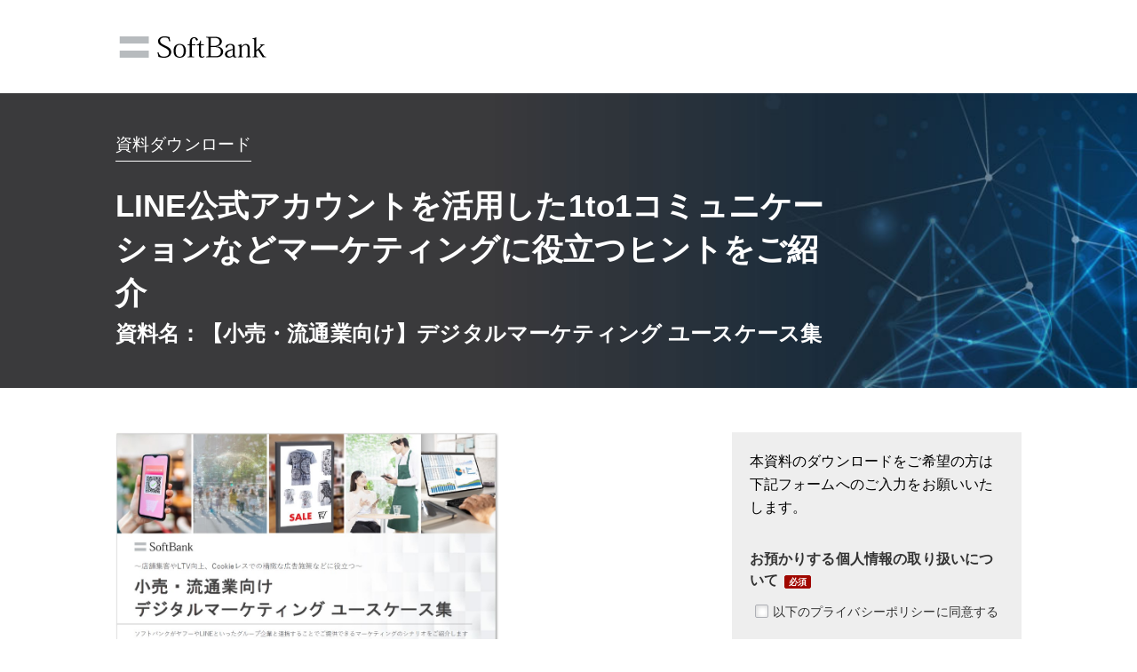

--- FILE ---
content_type: text/html; charset=utf-8
request_url: https://biz.tm.softbank.jp/pg8122a1-web-doc-entry-digitalmarketing.html
body_size: 7666
content:

<!DOCTYPE html>
<html lang="ja"><head>
    <!-- favicon -->
    <link rel="shortcut icon" href="//biz.tm.softbank.jp/rs/000-KOY-740/images/favicon_.ico">
    
    <!-- Marketo Variable Definitions -->
    
    
    
    
    
    <!-- SB Orignal Tags-->
    
    
    <!-- Other Meta Tags -->
    <meta charset="utf-8">
    <meta http-equiv="X-UA-Compatible" content="IE=edge">
    <meta name="viewport" content="width=device-width, initial-scale=1"><meta name="robots" content="index, nofollow">
    <title>LINE公式アカウントを活用した1to1コミュニケーションなどマーケティングに役立つヒントをご紹介|ソフトバンク</title>

    <!-- Google Tag Manager -->
    <script>(function(w,d,s,l,i){w[l]=w[l]||[];w[l].push({'gtm.start':
    new Date().getTime(),event:'gtm.js'});var f=d.getElementsByTagName(s)[0],
    j=d.createElement(s),dl=l!='dataLayer'?'&l='+l:'';j.async=true;j.src=
    'https://www.googletagmanager.com/gtm.js?id='+i+dl;f.parentNode.insertBefore(j,f);
    })(window,document,'script','dataLayer','GTM-BMSW');
    </script>
    <!-- End Google Tag Manager -->
    
    <!-- Adobe Dynamic Tag Management -->
    <script src="//assets.adobedtm.com/launch-ENa029a82e8db64c288c156b112e251850.min.js" async></script>
    <!-- End Adobe Dynamic Tag Management -->
    
    <!-- Custom styles for this template -->
    <script src="https://ajax.googleapis.com/ajax/libs/jquery/3.4.1/jquery.min.js"></script>

    <!-- SB original style for this template-->
    <link href="//biz.tm.softbank.jp/rs/000-KOY-740/images/sb-document-LP-v3.css" rel="stylesheet">
    <link href="https://www.b-story.co.jp/stande/core/stande-1.0.7.css" rel="stylesheet">

    <style>

	  @import url("https://fonts.googleapis.com/css?family=Roboto+Slab:400,300,700&subset=latin,cyrillic-ext");

    /* keyvisual */
    .keyvisual {
      top: 0;
      width: 100%;
      min-height: 300px;
      position: relative;
      z-index: 1;
      color: #fff;
      background-image: url(https://biz.tm.softbank.jp/rs/000-KOY-740/images/lp-keyvisual-a-2000x300-20200702.jpg);
      background-repeat: no-repeat;
      background-size: cover;
      -webkit-background-size: cover;
      -moz-background-size: cover;
      -o-background-size: cover;
      margin-bottom: 50px;
      display: -webkit-box;
      display: -ms-flexbox;
      display: flex;
      -webkit-box-pack: center;
      -ms-flex-pack: center;
      justify-content: center;
      -webkit-box-align: center;
      -ms-flex-align: center;
      align-items: center;
    }
    
    </style>

    <!-- IE10 viewport hack for Surface/desktop Windows 8 bug -->
    <script src="//templates.marketo.net/template1/js/ie10-viewport-bug-workaround.js"></script> 
    <!-- HTML5 shim and Respond.js IE8 support of HTML5 elements and media queries -->
    <!--[if lt IE 9]>
      <script src="https://oss.maxcdn.com/html5shiv/3.7.2/html5shiv.min.js"></script>
      <script src="https://oss.maxcdn.com/respond/1.4.2/respond.min.js"></script>
    <![endif]-->
  

<style>.mktoGen.mktoImg {display:inline-block; line-height:0;}</style>
  </head>
  <body id="bodyId">
    
    <header class="header">
      <div class="container">
        <div class="logo">
            <a href="//www.softbank.jp/biz/" class="sb-appshell-v1-header_logo-image">SoftBank</a>
        </div>
      </div>
    </header>

    <section class="keyvisual">
      <div class="container">
        <div class="keyvisual-text">
          <div class="mktoText keyvisual-text01" id="text-module01">
            <span>資料ダウンロード</span>
          </div>
          <div class="mktoText keyvisual-text02" id="text-module02"><h1>LINE公式アカウントを活用した1to1コミュニケーションなどマーケティングに役立つヒントをご紹介</h1></div>
          <div class="mktoText keyvisual-text03" id="text-module03"><p>資料名：【小売・流通業向け】デジタルマーケティング ユースケース集</p></div>
        </div>
      </div>  
    </section>

    <div class="contents">
      <div class="container">
        <main role="main" class="main-contents">
          <section class="seciton-overview" style="display: block;">

            <div class="document-images">
              <div class="mktoImg mktoGen" id="mkto_gen_document-img-01"><img src="/rs/000-KOY-740/images/cid1343-whitepaper-digitalmarketing-01.jpg" class="lpimg" id="document-img-01"></div>
              <div class="document-images-small" style="display: none;">
                <div class="mktoImg mktoGen" id="mkto_gen_document-img-02">
                  <img src="https://placehold.jp/176x99.png" id="document-img-02">
                </div>
                <div class="mktoImg mktoGen" id="mkto_gen_document-img-03">
                  <img src="https://placehold.jp/176x99.png" id="document-img-03">
                </div>
                <div class="mktoImg mktoGen" id="mkto_gen_document-img-04">
                  <img src="https://placehold.jp/176x99.png" id="document-img-04">
                </div>
              </div>
            </div>
            
            <div class="headline">
              <img src="https://biz.tm.softbank.jp/rs/000-KOY-740/images/icon-square.png" alt="アイコン">
              <h2>概要</h2>
            </div>
            <div class="mktoText overview" id="overview-text"><p>デジタルマーケティングは精緻なセグメントでの広告施策や顧客との１to１でのコミュニケーションを可能にします。<br />しかし、自社での具体的な活用イメージの不足やROI面での不安から、自社での取り組みに踏み出せない企業も多いのではないでしょうか。</p>
<div>本資料では、ソフトバンクとグループ企業のYahoo!やLINEなどと連携することで実現できる小売・流通業向けデジタルマーケティングのユースケースをご紹介します。<br />貴社におけるデジタルマーケティング推進のヒントとしてご活用ください。<br /></div></div>
          </section>

          <section class="section-agenda" style="display: block;">
            <div class="headline">
              <img src="https://biz.tm.softbank.jp/rs/000-KOY-740/images/icon-square.png" alt="アイコン">
              <h2>目次</h2>
            </div>
            <div class="mktoText agenda" id="agenda-text"><ul class="list-module_1">
<li>
<p>デジタルマーケティングで実現したいことは何ですか？</p>
</li>
<li>
<p>小売・流通業のデジタルマーケティング ユースケース</p>
</li>
<li>
<p>①１to１マーケティングによるロイヤル顧客育成</p>
</li>
<li>
<p>②店舗とオンラインの融合によるロイヤル顧客育成</p>
</li>
<li>
<p>③会員データと外部データを活用しLTV最大化へ</p>
</li>
<li>
<p>④売上予測モデルを出店計画に活用</p>
</li>
<li>
<p>⑤チャネル戦略の定義・実行</p>
</li>
<li>
<p>マーケティング領域におけるソフトバンクとグループ企業のご支援範囲</p>
</li>
<li>
<p>グランドデザインの設計からご相談ください</p>
</li>
</ul></div>  
          </section>
      
          <section class="section-target" style="display: none;">
            <div class="headline">
              <img src="https://biz.tm.softbank.jp/rs/000-KOY-740/images/icon-square.png" alt="アイコン">
              <h2>想定する対象者</h2>
            </div>
            <div class="mktoText target" id="target-text">
              <ul class="list-module_1">
                <li>
                  <p>ダミーテキスト</p>
                </li>
                <li>
                  <p>ダミーテキスト</p>
                </li>
                <li>
                  <p>ダミーテキスト</p>
                </li>
                <li>
                  <p>ダミーテキスト</p>
                </li>
              </ul>
            </div>  
          </section>

          <section class="section-specification" style="display: block;">
            <div class="headline">
              <img src="https://biz.tm.softbank.jp/rs/000-KOY-740/images/icon-square.png" alt="アイコン">
              <h2>資料の仕様</h2>
            </div>
            <div class="mktoText specification" id="specification-text"><ul class="list-module_1">
<li>
<p>ページ数：全15ページ</p>
</li>
</ul></div>  
          </section>
        </main>
    
        <section class="registration">
          <div class="mktoText form-summary" id="FormSummary">
            <p>本資料のダウンロードをご希望の方は下記フォームへのご入力をお願いいたします。</p>
          </div>
          <div class="mktoForm" id="Form"><div id='lpeCDiv_513933' class='lpeCElement 00_-_Global_Form_-_Progressive_Profiling'><span class='lpContentsItem formSpan'>
<script src="/js/forms2/js/forms2.min.js"></script>
<form class="mktoForm" id="mktoForm_9745">
</form>
<script>
  (function (){
    var formDescriptor = {"Id":9745,"Vid":9745,"Status":"approved","Name":"00 - Global Form - Progressive Profiling","Description":"","Layout":"above","GutterWidth":10,"OffsetWidth":10,"HasTwoButtons":true,"SubmitLabel":"ダウンロードする","ResetLabel":"\u6d88\u53bb","ButtonLocation":"0","LabelWidth":100,"FieldWidth":150,"ToolTipType":"none","FontFamily":"Helvetica, Arial, sans-serif","FontSize":"13px","FontColor":"#333","FontUrl":null,"LineMargin":10,"ProcessorVersion":2,"CreatedByUserid":1423,"ProcessOptions":{"language":"Japanese","locale":"ja_JP","profiling":{"isEnabled":true,"numberOfProfilingFields":7,"alwaysShowFields":[]},"socialSignOn":{"isEnabled":false,"enabledNetworks":[],"cfId":null,"codeSnippet":null}},"EnableDeferredMode":0,"EnableCaptcha":0,"EnableGlobalFormValidationRule":1,"ButtonType":null,"ButtonImageUrl":null,"ButtonText":null,"ButtonSubmissionText":"\u304a\u5f85\u3061\u304f\u3060\u3055\u3044","ButtonStyle":{"id":13,"className":"mktoRound","css":".mktoForm .mktoButtonWrap.mktoRound .mktoButton {\ncolor:#fff;\nborder:1px solid #a3bee2;\n-webkit-border-radius:5px;\n-moz-border-radius:5px;\nborder-radius:5px;\nbackground-color:#779dd5;\nbackground-image: -webkit-gradient(linear, left top, left bottom, from(#779dd5), to(#5186cb));\nbackground-image: -webkit-linear-gradient(top, #779dd5, #5186cb);\nbackground-image: -moz-linear-gradient(top, #779dd5, #5186cb);\nbackground-image: linear-gradient(to bottom, #779dd5, #5186cb);\npadding:0.4em 1em;\nfont-size:1em;\n}\n.mktoForm .mktoButtonWrap.mktoRound .mktoButton:hover {\nborder:1px solid #45638c;\n}\n.mktoForm .mktoButtonWrap.mktoRound .mktoButton:focus {\noutline:none;\nborder:1px solid #45638c;\n}\n.mktoForm .mktoButtonWrap.mktoRound .mktoButton:active{\nbackground-color:#5186cb;\nbackground-image: -webkit-gradient(linear, left top, left bottom, from(#5186cb), to(#779dd5));\nbackground-image: -webkit-linear-gradient(top, #5186cb, #779dd5);\nbackground-image: -moz-linear-gradient(top, #5186cb, #779dd5);\nbackground-image: linear-gradient(to bottom, #5186cb, #779dd5);\n}\n","buttonColor":"#1e90ff"},"ThemeStyle":{"id":6,"displayOrder":4,"name":"Round","backgroundColor":"#FFF","layout":"left","fontFamily":"Helvetica, Arial, sans-serif","fontSize":"13px","fontColor":"#333","offsetWidth":10,"gutterWidth":10,"labelWidth":100,"fieldWidth":150,"lineMargin":10,"useBackgroundColorOnPreview":false,"css":"","href":"css\/forms2-theme-round.css","buttonStyleId":13},"ThemeStyleOverride":null,"FormFollowup":"\/\/biz.tm.softbank.jp\/pg8122a1-web-doc-complete-digitalmarketing.html","rows":[[{"Id":124104,"Name":"privacyPolicyOptIn","IsRequired":true,"Datatype":"single_checkbox","PicklistValues":[{"label":"","value":"yes"}],"InputLabel":"\u003Cspan\u003E\u304a\u9810\u304b\u308a\u3059\u308b\u500b\u4eba\u60c5\u5831\u306e\u53d6\u308a\u6271\u3044\u306b\u3064\u3044\u3066\u003C\/span\u003E","InputInitialValue":"","InputSourceChannel":"constant","VisibleRows":1,"ProfilingFieldNumber":0,"ValidationMessage":"\u3053\u3061\u3089\u306f\u5fc5\u9808\u9805\u76ee\u3067\u3059\u3002","DisablePrefill":true}],[{"Id":124105,"Name":"HtmlText_2019-05-29T05:47:18.263Z","Datatype":"htmltext","InputInitialValue":"","LabelWidth":260,"ProfilingFieldNumber":0,"Htmltext":"\u003Cdiv id=\"Privacy_desc\" style=\"width: 100%; background-color: #fff; border: 1px solid #212121; color: #000000; font-size: 12px; padding: 15px 10px; box-sizing: border-box; -moz-box-sizing: border-box; -webkit-box-sizing: border-box;\"\u003E\u30fb\u672c\u30d5\u30a9\u30fc\u30e0\u306b\u3054\u5165\u529b\u3044\u305f\u3060\u3044\u305f\u304a\u5ba2\u3055\u307e\u60c5\u5831\u306f\u3001\u500b\u4eba\u60c5\u5831\u4fdd\u8b77\u6cd5\u304a\u3088\u3073\u3001\u5f53\u793e\u003Ca style=\"font-size: 12px;\" href=\"https:\/\/www.softbank.jp\/privacy\/contact\/sb-policy\/\" target=\"_blank\"\u003E\u30d7\u30e9\u30a4\u30d0\u30b7\u30fc\u30dd\u30ea\u30b7\u30fc\u003C\/a\u003E\u306b\u5f93\u3044\u9069\u5207\u306b\u7ba1\u7406\u3044\u305f\u3057\u307e\u3059\u3002\u003C\/div\u003E","IsLabelToLeft":true}],[{"Id":124102,"Name":"Email","IsRequired":true,"Datatype":"email","Maxlength":255,"InputLabel":"\u30e1\u30fc\u30eb\u30a2\u30c9\u30ec\u30b9\u003Cbr \/\u003E\u003Cspan style=\"font-size: 10px;\"\u003E\u203b\u696d\u52d9\u7528\u30e1\u30fc\u30eb\u30a2\u30c9\u30ec\u30b9\u306e\u307f\u5165\u529b\u3092\u304a\u9858\u3044\u3057\u307e\u3059\u3002\u003C\/span\u003E","InputInitialValue":"","InputSourceChannel":"constant","ProfilingFieldNumber":0,"PlaceholderText":"\u4f8b\uff09example@softbank.jp","ValidationMessage":"\u5165\u529b\u5185\u5bb9\u306b\u4e0d\u5099\u304c\u3042\u308a\u307e\u3059\u3002\u3053\u3061\u3089\u306f\u5fc5\u9808\u9805\u76ee\u3067\u3059\u3002"}],[{"Id":124106,"Name":"privacyPolicyOptInReason","Datatype":"hidden","Maxlength":255,"InputLabel":"Privacy Policy Opt In - Reason:","InputInitialValue":"Fills Out Marketo Global Form","InputSourceChannel":"constant","InputSourceSelector":"","ProfilingFieldNumber":0,"DisablePrefill":true}],[{"Id":124107,"Name":"privacyPolicyOptInTimeStamp","Datatype":"hidden","InputLabel":"Privacy Policy Opt In - Time Stamp:","InputInitialValue":"2026-01-22 17:45:56","InputSourceChannel":"constant","InputSourceSelector":"","ProfilingFieldNumber":0,"DisablePrefill":true}],[{"Id":124111,"Name":"honeypot","Datatype":"hidden","Maxlength":255,"InputLabel":"honeypot:","InputInitialValue":"checked","InputSourceChannel":"constant","InputSourceSelector":"","ProfilingFieldNumber":0,"DisablePrefill":true}],[{"Id":124112,"Name":"formTempQueryParameter","Datatype":"hidden","Maxlength":255,"InputLabel":"Form_Temp_QueryParameter:","InputInitialValue":"","InputSourceChannel":"cookie","InputSourceSelector":"_sbbiz_channel_utm","ProfilingFieldNumber":0}],[{"Id":124114,"Name":"formTemporary12","Datatype":"hidden","Maxlength":255,"InputLabel":"Form_Temporary_12:","InputInitialValue":"","InputSourceChannel":"constant","ProfilingFieldNumber":0}],[{"Id":124115,"Name":"formTempPostalCode","Datatype":"hidden","Maxlength":255,"InputLabel":"Form_Temp_Postal Code:","InputInitialValue":"","InputSourceChannel":"constant","ProfilingFieldNumber":0}],[{"Id":124116,"Name":"formTempState","Datatype":"hidden","Maxlength":255,"InputLabel":"Form_Temp_State:","InputInitialValue":"","InputSourceChannel":"constant","ProfilingFieldNumber":0}],[{"Id":124117,"Name":"formTempCity","Datatype":"hidden","Maxlength":255,"InputLabel":"Form_Temp_City:","InputInitialValue":"","InputSourceChannel":"constant","ProfilingFieldNumber":0}],[{"Id":124118,"Name":"formTempAddress","Datatype":"hidden","Maxlength":2000,"InputLabel":"Form_Temp_Address:","InputInitialValue":"","InputSourceChannel":"constant","ProfilingFieldNumber":0}],[{"Id":124113,"Name":"Profiling","Datatype":"profiling","InputInitialValue":"","ProfilingFieldNumber":0,"IsLabelToLeft":true}]],"fieldsetRows":{"124113":[[{"Id":124099,"Name":"formTempCompanyName","IsRequired":true,"Datatype":"string","Maxlength":255,"InputLabel":"\u8cb4\u793e\u540d","InputInitialValue":"","InputSourceChannel":"constant","ProfilingFieldNumber":0,"PlaceholderText":"\u4f8b\uff09\u30bd\u30d5\u30c8\u30d0\u30f3\u30af\u682a\u5f0f\u4f1a\u793e","ValidationMessage":"\u3053\u306e\u30d5\u30a3\u30fc\u30eb\u30c9\u306f\u5fc5\u9808\u3067\u3059","FieldsetFieldId":124113}],[{"Id":124100,"Name":"formTempLastName","IsRequired":true,"Datatype":"string","Maxlength":255,"InputLabel":"\u59d3","InputInitialValue":"","InputSourceChannel":"constant","ProfilingFieldNumber":0,"PlaceholderText":"\u4f8b\uff09\u5c71\u7530","ValidationMessage":"\u5165\u529b\u5185\u5bb9\u306b\u4e0d\u5099\u304c\u3042\u308a\u307e\u3059\u3002\u3053\u3061\u3089\u306f\u5fc5\u9808\u9805\u76ee\u3067\u3059\u3002","FieldsetFieldId":124113}],[{"Id":124101,"Name":"formTempFirstName","IsRequired":true,"Datatype":"string","Maxlength":255,"InputLabel":"\u540d","InputInitialValue":"","InputSourceChannel":"constant","ProfilingFieldNumber":0,"PlaceholderText":"\u4f8b\uff09\u592a\u90ce","ValidationMessage":"\u5165\u529b\u5185\u5bb9\u306b\u4e0d\u5099\u304c\u3042\u308a\u307e\u3059\u3002\u3053\u3061\u3089\u306f\u5fc5\u9808\u9805\u76ee\u3067\u3059\u3002","FieldsetFieldId":124113}],[{"Id":124103,"Name":"formTempPhoneNumber","IsRequired":true,"Datatype":"phone","Maxlength":255,"InputLabel":"\u96fb\u8a71\u756a\u53f7","InputInitialValue":"","InputSourceChannel":"constant","ProfilingFieldNumber":0,"PlaceholderText":"\u4f8b\uff090000000000","ValidationMessage":"\u5165\u529b\u5185\u5bb9\u306b\u4e0d\u5099\u304c\u3042\u308a\u307e\u3059\u3002\u96fb\u8a71\u756a\u53f7\u306e\u5165\u529b\u306f\u5fc5\u9808\u3067\u3059\u3002","FieldsetFieldId":124113}],[{"Id":124109,"Name":"formTempDepartment","IsRequired":true,"Datatype":"string","Maxlength":255,"InputLabel":"\u90e8\u7f72","InputInitialValue":"","InputSourceChannel":"constant","ProfilingFieldNumber":0,"PlaceholderText":"\u4f8b\uff09\u4eba\u4e8b\u90e8\u63a1\u7528\u8ab2","ValidationMessage":"\u3053\u306e\u30d5\u30a3\u30fc\u30eb\u30c9\u306f\u5fc5\u9808\u3067\u3059","FieldsetFieldId":124113}],[{"Id":124110,"Name":"jobRole","IsRequired":true,"Datatype":"picklist","Maxlength":255,"PicklistValues":[{"label":"\u9078\u629e\u3057\u3066\u304f\u3060\u3055\u3044","value":"","selected":true,"isDefault":true},{"label":"\u7d4c\u55b6\u30fb\u7d4c\u55b6\u4f01\u753b","value":"\u7d4c\u55b6\u30fb\u7d4c\u55b6\u4f01\u753b"},{"label":"\u8ca1\u52d9\u30fb\u4f1a\u8a08\u30fb\u7d4c\u7406","value":"\u8ca1\u52d9\u30fb\u4f1a\u8a08\u30fb\u7d4c\u7406"},{"label":"\u7dcf\u52d9\u30fb\u8cfc\u8cb7","value":"\u7dcf\u52d9\u30fb\u8cfc\u8cb7"},{"label":"\u4eba\u4e8b","value":"\u4eba\u4e8b"},{"label":"\u6cd5\u52d9","value":"\u6cd5\u52d9"},{"label":"\u55b6\u696d\u30fb\u55b6\u696d\u4f01\u753b\u30fb\u8ca9\u58f2","value":"\u55b6\u696d\u30fb\u55b6\u696d\u4f01\u753b\u30fb\u8ca9\u58f2"},{"label":"\u5546\u54c1\u4f01\u753b\uff0f\u958b\u767a\u30fb\u4fdd\u969c","value":"\u5546\u54c1\u4f01\u753b\uff0f\u958b\u767a\u30fb\u4fdd\u969c"},{"label":"\u88fd\u9020\u30fb\u751f\u7523\u7ba1\u7406","value":"\u88fd\u9020\u30fb\u751f\u7523\u7ba1\u7406"},{"label":"\u6d41\u901a\u30fb\u914d\u9001","value":"\u6d41\u901a\u30fb\u914d\u9001"},{"label":"\u60c5\u5831\u30b7\u30b9\u30c6\u30e0\u30fbIT\u30b7\u30b9\u30c6\u30e0\u4f01\u753b\uff0f\u958b\u767a","value":"\u60c5\u5831\u30b7\u30b9\u30c6\u30e0\u30fbIT\u30b7\u30b9\u30c6\u30e0\u4f01\u753b\uff0f\u958b\u767a"},{"label":"\u9867\u5ba2\u30b5\u30dd\u30fc\u30c8\u30fb\u30ab\u30b9\u30bf\u30de\u30fc\u30aa\u30da\u30ec\u30fc\u30b7\u30e7\u30f3","value":"\u9867\u5ba2\u30b5\u30dd\u30fc\u30c8\u30fb\u30ab\u30b9\u30bf\u30de\u30fc\u30aa\u30da\u30ec\u30fc\u30b7\u30e7\u30f3"},{"label":"\u5e83\u5831\u30fbIR","value":"\u5e83\u5831\u30fbIR"},{"label":"\u5ba3\u4f1d\u30fb\u30de\u30fc\u30b1\u30c6\u30a3\u30f3\u30b0\u30fb\u9867\u5ba2\u7ba1\u7406","value":"\u5ba3\u4f1d\u30fb\u30de\u30fc\u30b1\u30c6\u30a3\u30f3\u30b0\u30fb\u9867\u5ba2\u7ba1\u7406"},{"label":"\u305d\u306e\u4ed6\uff08\u6559\u80b2\u3001\u8fb2\u696d\u3001\u533b\u7642\u306a\u3069\uff09","value":"\u305d\u306e\u4ed6\uff08\u6559\u80b2\u3001\u8fb2\u696d\u3001\u533b\u7642\u306a\u3069\uff09"}],"DefaultValue":[""],"InputLabel":"\u8077\u7a2e","InputInitialValue":"","InputSourceChannel":"constant","VisibleRows":4,"ProfilingFieldNumber":0,"ValidationMessage":"\u3053\u306e\u30d5\u30a3\u30fc\u30eb\u30c9\u306f\u5fc5\u9808\u3067\u3059","FieldsetFieldId":124113}],[{"Id":124108,"Name":"jobGrade","Description":"\u9078\u629e\u3057\u3066\u304f\u3060\u3055\u3044","IsRequired":true,"Datatype":"picklist","Maxlength":255,"PicklistValues":[{"label":"\u9078\u629e\u3057\u3066\u304f\u3060\u3055\u3044","value":"","selected":true,"isDefault":true},{"label":"\u793e\u9577\u30fb\u5f79\u54e1","value":"\u793e\u9577\u30fb\u5f79\u54e1"},{"label":"\u672c\u90e8\u9577\u8077","value":"\u672c\u90e8\u9577\u8077"},{"label":"\u90e8\u9577\u8077","value":"\u90e8\u9577\u8077"},{"label":"\u8ab2\u9577\u30fb\u30ea\u30fc\u30c0\u30fc\u8077","value":"\u8ab2\u9577\u30fb\u30ea\u30fc\u30c0\u30fc\u8077"},{"label":"\u4e00\u822c\u793e\u54e1\u30fb\u8077\u54e1","value":"\u4e00\u822c\u793e\u54e1\u30fb\u8077\u54e1"}],"DefaultValue":[""],"InputLabel":"\u5f79\u8077","InputInitialValue":"","InputSourceChannel":"constant","VisibleRows":4,"ProfilingFieldNumber":0,"ValidationMessage":"\u3053\u306e\u30d5\u30a3\u30fc\u30eb\u30c9\u306f\u5fc5\u9808\u3067\u3059","FieldsetFieldId":124113}]]},"action":"\/index.php\/leadCapture\/save3","munchkinId":"000-KOY-740","invalidInputMsg":"Invalid Input","formSubmitFailedMsg":"Submission failed, please try again later.","isPreview":null};
    MktoForms2.setOptions({baseUrl:"/js/forms2/"});
    var isDev = false;
    if(isDev && window.console && window.JSON){
      console.log(JSON.stringify(formDescriptor, null, "  "));
    }
    formDescriptor.lpId = 51465;
    var form = MktoForms2.newForm(formDescriptor, function (form){
      var lpFields = {"lpId":51465,"subId":76,"munchkinId":"000-KOY-740","lpurl":"\/\/biz.tm.softbank.jp\/pg8122a1-web-doc-entry-digitalmarketing.html?cr={creative}&kw={keyword}","followupLpId":57499};
      var pageFields = MktoForms2.getPageFields();
      form.addHiddenFields(lpFields);
      form.addHiddenFields(pageFields);
      if(window.mktoPreFillFields){
        form.setValuesCoerced(mktoPreFillFields);
      }
      if(!form.EnableDeferredMode){
        form.render();
      }
    });     
  })()
</script>

<noscript>
  <form class='mktoForm mktoNoJS' action='/index.php/leadCapture/save3' method='post'>
        <div class='mktoFormRow'>
          <div class='mktoFormCol'>
            <label class="mktoLabel" for='privacyPolicyOptIn'>
              <span>お預かりする個人情報の取り扱いについて</span>            </label>
            <input type="text" class='mktoField mktoTextField' name='privacyPolicyOptIn' id='privacyPolicyOptIn'>
          </div>
        </div>
        <div class='mktoFormRow'>
          <div class='mktoFormCol'>
            <label class="mktoLabel" for='Email'>
              メールアドレス<br /><span style="font-size: 10px;">※業務用メールアドレスのみ入力をお願いします。</span>            </label>
            <input type="text" class='mktoField mktoTextField' name='Email' id='Email'>
          </div>
        </div>
        <div class='mktoFormRow'>
          <div class='mktoFormCol'>
            <label class="mktoLabel" for='privacyPolicyOptInReason'>
              Privacy Policy Opt In - Reason:            </label>
            <input type="text" class='mktoField mktoTextField' name='privacyPolicyOptInReason' id='privacyPolicyOptInReason'>
          </div>
        </div>
        <div class='mktoFormRow'>
          <div class='mktoFormCol'>
            <label class="mktoLabel" for='privacyPolicyOptInTimeStamp'>
              Privacy Policy Opt In - Time Stamp:            </label>
            <input type="text" class='mktoField mktoTextField' name='privacyPolicyOptInTimeStamp' id='privacyPolicyOptInTimeStamp'>
          </div>
        </div>
        <div class='mktoFormRow'>
          <div class='mktoFormCol'>
            <label class="mktoLabel" for='honeypot'>
              honeypot:            </label>
            <input type="text" class='mktoField mktoTextField' name='honeypot' id='honeypot'>
          </div>
        </div>
        <div class='mktoFormRow'>
          <div class='mktoFormCol'>
            <label class="mktoLabel" for='formTempQueryParameter'>
              Form_Temp_QueryParameter:            </label>
            <input type="text" class='mktoField mktoTextField' name='formTempQueryParameter' id='formTempQueryParameter'>
          </div>
        </div>
        <div class='mktoFormRow'>
          <div class='mktoFormCol'>
            <label class="mktoLabel" for='formTemporary12'>
              Form_Temporary_12:            </label>
            <input type="text" class='mktoField mktoTextField' name='formTemporary12' id='formTemporary12'>
          </div>
        </div>
        <div class='mktoFormRow'>
          <div class='mktoFormCol'>
            <label class="mktoLabel" for='formTempPostalCode'>
              Form_Temp_Postal Code:            </label>
            <input type="text" class='mktoField mktoTextField' name='formTempPostalCode' id='formTempPostalCode'>
          </div>
        </div>
        <div class='mktoFormRow'>
          <div class='mktoFormCol'>
            <label class="mktoLabel" for='formTempState'>
              Form_Temp_State:            </label>
            <input type="text" class='mktoField mktoTextField' name='formTempState' id='formTempState'>
          </div>
        </div>
        <div class='mktoFormRow'>
          <div class='mktoFormCol'>
            <label class="mktoLabel" for='formTempCity'>
              Form_Temp_City:            </label>
            <input type="text" class='mktoField mktoTextField' name='formTempCity' id='formTempCity'>
          </div>
        </div>
        <div class='mktoFormRow'>
          <div class='mktoFormCol'>
            <label class="mktoLabel" for='formTempAddress'>
              Form_Temp_Address:            </label>
            <input type="text" class='mktoField mktoTextField' name='formTempAddress' id='formTempAddress'>
          </div>
        </div>
        <div class='mktoFormRow'>
          <div class='mktoFormCol'>
            <label class="mktoLabel" for='formTempCompanyName'>
              貴社名            </label>
            <input type="text" class='mktoField mktoTextField' name='formTempCompanyName' id='formTempCompanyName'>
          </div>
        </div>
        <div class='mktoFormRow'>
          <div class='mktoFormCol'>
            <label class="mktoLabel" for='formTempLastName'>
              姓            </label>
            <input type="text" class='mktoField mktoTextField' name='formTempLastName' id='formTempLastName'>
          </div>
        </div>
        <div class='mktoFormRow'>
          <div class='mktoFormCol'>
            <label class="mktoLabel" for='formTempFirstName'>
              名            </label>
            <input type="text" class='mktoField mktoTextField' name='formTempFirstName' id='formTempFirstName'>
          </div>
        </div>
        <div class='mktoFormRow'>
          <div class='mktoFormCol'>
            <label class="mktoLabel" for='formTempPhoneNumber'>
              電話番号            </label>
            <input type="text" class='mktoField mktoTextField' name='formTempPhoneNumber' id='formTempPhoneNumber'>
          </div>
        </div>
        <div class='mktoFormRow'>
          <div class='mktoFormCol'>
            <label class="mktoLabel" for='formTempDepartment'>
              部署            </label>
            <input type="text" class='mktoField mktoTextField' name='formTempDepartment' id='formTempDepartment'>
          </div>
        </div>
        <div class='mktoFormRow'>
          <div class='mktoFormCol'>
            <label class="mktoLabel" for='jobRole'>
              職種            </label>
            <input type="text" class='mktoField mktoTextField' name='jobRole' id='jobRole'>
          </div>
        </div>
        <div class='mktoFormRow'>
          <div class='mktoFormCol'>
            <label class="mktoLabel" for='jobGrade'>
              役職            </label>
            <input type="text" class='mktoField mktoTextField' name='jobGrade' id='jobGrade'>
          </div>
        </div>
    <span style="display:none;"><input type="text" name="_marketo_comments" value=""></span>
    <span class='mktoButtonWrap'><button type='submit' class='mktoButton'>Submit</button></span>
    <input type="hidden" name="lpId" value="51465" />
    <input type="hidden" name="subId" value="76" />
    <input type="hidden" name="lpurl" value="//biz.tm.softbank.jp/pg8122a1-web-doc-entry-digitalmarketing.html?cr={creative}&amp;kw={keyword}" />
    <input type="hidden" name="formid" value="9745" />
    <input type="hidden" name="formVid" value="9745" />
    <input type="hidden" name="ret" value="//biz.tm.softbank.jp/pg8122a1-web-doc-complete-digitalmarketing.html" />
    <input type="hidden" name="munchkinId" value="000-KOY-740"/>
    <input type="hidden" name="kw" value=""/>
    <input type="hidden" name="cr" value=""/>
    <input type="hidden" name="searchstr" value=""/>
    <input type="hidden" name="_mkt_disp" value="return"/>
    <input type="hidden" name="_mkt_trk" value=""/>
  </form>
</noscript>

</span></div>
</div>
        </section>
      </div>
    </div>
    
    <footer class="footer">
      <div class="container">
        <div class="row centered mtb">
          <div class="footer-menu">
            <ul>
              <li><a href="//www.softbank.jp/biz/aboutprice/" target="_blank">消費税表示について</a></li>
              <li><a href="//www.softbank.jp/biz/trademark/" target="_blank">商標について</a></li>
              <li><a href="//www.softbank.jp/help/sitepolicy/" target="_blank">サイトポリシー</a></li>
              <li><a href="//www.softbank.jp/privacy/" target="_blank">プライバシーセンター</a></li>
              <li><a href="//www.softbank.jp/corp/aboutus/governance/security/" target="_blank">情報セキュリティ</a></li>
            </ul>
          </div>
          <p class="sb-registration">
            <small>電気通信事業登録番号：第72号</small>
          </p>
          <p class="sb-copyright">
            <small>© SoftBank Corp. All Rights Reserved.</small>
          </p>
        </div>
        <!--/row -->
      </div>
      <!--/container -->
    </footer>

    <!-- Bootstrap core JavaScript
    ================================================== -->
    <!-- Placed at the end of the document so the pages load faster -->
    <script src="//templates.marketo.net/template1/js/jquery.min.js"></script>
    <script src="//templates.marketo.net/template1/js/bootstrap.min.js"></script>
    <script src="//templates.marketo.net/template1/js/retina-1.1.0.js"></script>
    <script src="//biz.tm.softbank.jp/rs/000-KOY-740/images/sb-lp-index.js"></script>
    <script type="text/javascript" src="https://www.b-story.co.jp/stande/core/stande-1.0.7.js"></script>
    <script src="//biz.tm.softbank.jp/rs/000-KOY-740/images/marketo-stande-mapping.js"></script>

<script type="text/javascript" src="/js/stripmkttok.js"></script></body>
</html>


--- FILE ---
content_type: text/css
request_url: https://biz.tm.softbank.jp/rs/000-KOY-740/images/sb-document-LP-v3.css
body_size: 3432
content:
@charset "utf-8";

/* Basic Settings */
body {
  font-family: "Yu Gothic Medium", "游ゴシック Medium", YuGothic, "游ゴシック体",
    "ヒラギノ角ゴ Pro", "Hiragino Kaku Gothic Pro", "メイリオ", "Meiryo",
    "ＭＳ Ｐゴシック", sans-serif;
  color: #000000;
  font-size: 16px;
  line-height: 1.65;
  letter-spacing: 0.01em;
}

.container {
  width: 100%;
  max-width: 1020px;
  margin-right: auto;
  margin-left: auto;
}

@media screen and (max-width: 1020px) {
  .container {
    box-sizing: border-box;
    padding: 0 20px;
  }
}

/* Basic Settings part : reset */
ul,
ol {
  list-style: none;
}

body,
h1,
h2,
h3,
h4,
h5,
h6,
p,
ul,
ol,
figure {
  margin: 0;
  padding: 0;
}

/* Basic Settings part : list */
.list-module_1 {
  list-style-type: disc;
}

.list-module_1 li {
  margin-left: 1.4em;
}

.list-module_1 li:not(:last-child) {
  margin-bottom: 5px;
}

.list-module_1 li p {
  margin-left: -5px;
}

/* Header */
.logo {
  height: 105px;
  position: relative;
}

.sb-appshell-v1-header_logo-image {
  display: block;
  width: 194px;
  height: 54px;
  text-indent: -9999px;
  background: url(//biz.tm.softbank.jp/rs/000-KOY-740/images/logo-sb.svg)
    no-repeat left center;
  background-size: 194px 54px;
  position: relative;
  top: 50%;
  left: -10px;
  transform: translateY(-50%);
  text-decoration: none;
  -webkit-transition: opacity 0.4s;
  transition: opacity 0.4s;
  will-change: opacity;
}

.sb-appshell-v1-header_logo-image:hover {
  opacity: 0.6;
}

@media screen and (max-width: 480px) {
  .logo {
    height: 60px;
    position: relative;
  }

  .sb-appshell-v1-header_logo-image {
    background-size: 150px 42px;
  }
}

/* Keyvisual */
.keyvisual-text {
  width: 80%;
  padding: 20px 0;
}

.keyvisual-text01 {
  font-size: 19px;
  line-height: 1.4;
  display: inline-block;
  margin: 25px 0;
  padding-bottom: 5px;
  border-bottom: 1px solid #fff;
}

.keyvisual-text01_02 {
  font-size: 25px;
  font-weight: bold;
  margin-bottom: 5px;
}

.keyvisual-text02 h1 {
  font-size: 35px;
  line-height: 1.4;
  font-weight: bold;
  margin-bottom: 5px;
}

.keyvisual-text03 p {
  font-size: 24px;
  font-weight: bold;
  line-height: 1.4;
  margin-bottom: 25px;
}

@media screen and (max-width: 768px) {
  .keyvisual-text {
    width: 100%;
  }
}

@media screen and (max-width: 480px) {
  .keyvisual-text02 h1 {
    font-size: 28px;
  }

  .keyvisual-text03 p {
    font-size: 20px;
    line-height: 1.6;
  }
}

/* Contents : entire layout */
.contents {
  margin-bottom: 200px;
}

.contents .container {
  display: flex;
  display: -webkit-box;
  display: -ms-flexbox;
  justify-content: space-between;
  -webkit-box-pack: justify;
  -ms-flex-pack: justify;
  -webkit-box-align: start;
  -ms-flex-align: start;
  align-items: flex-start;
}

.main-contents {
  width: 62%;
  box-sizing: border-box;
}

.registration {
  width: 32%;
  background-color: #eeeeee;
  box-sizing: border-box;
  padding: 20px 20px 30px 20px;
}

@media screen and (max-width: 768px) {
  .contents .container {
    display: block;
  }

  .main-contents {
    width: 100%;
    margin-bottom: 60px;
  }

  .registration {
    width: 100%;
  }
}

@media screen and (max-width: 480px) {
  .registration {
    padding: 20px 10px 30px 10px;
  }
}

/* Section : Common to all */
main.main-contents section:not(:last-child) {
  margin-bottom: 60px;
}

.headline {
  display: flex;
  display: -webkit-box;
  display: -ms-flexbox;
  justify-content: flex-start;
  -webkit-box-pack: start;
  -ms-flex-pack: start;
  align-items: center;
  -webkit-box-align: center;
  -ms-flex-align: center;
  line-height: 2;
  border-bottom: 1px solid #333333;
  margin-bottom: 20px;
}

.headline img {
  width: 20px;
  height: 20px;
  display: block;
  padding-right: 8px;
}

.headline h2 {
  font-size: 21px;
}

.main-contents p {
  line-height: 1.9;
}

/* Section：overview part */
.overview {
  margin-bottom: 20px;
}

.document-images {
  display: flex;
  justify-content: space-between;
  align-items: center;
  margin-bottom: 60px;
}

.document-images img {
  width: 100%;
  display: block;
}

.document-images .mktoImg {
  display: block;
  width: 100%;
}

#mkto_gen_document-img-01 {
  width: 68.3%;
  height: auto;
}

.document-images-small {
  width: 27.8%;
  height: auto;
}

.document-images-small .mktoImg {
  display: block;
}

#document-img-02,
#document-img-03 {
  margin-bottom: 15px;
}

.document-images .mktoGen.mktoImg {
  display: block;
  line-height: 0;
}

@media only screen and (max-width: 480px) {
  .document-images {
    display: block;
  }

  #mkto_gen_document-img-01,
  .document-images-small {
    width: 100%;
  }

  #mkto_gen_document-img-01,
  #document-img-02,
  #document-img-03 {
    margin-bottom: 20px;
  }
}

/* Contents：registration form */
/* Registration form part : entire */
.form-summary {
  margin-bottom: 30px;
}

form.mktoForm,
div.mktoFieldWrap label.mktoLabel,
div.mktoFieldWrap,
div.mktoFormCol,
div.mktoCheckboxList,
div.mktoHtmlText {
  width: 100% !important;
}

.mktoGutter {
  display: none;
}

.mktoAsterix {
  display: none !important;
}

.mktoFormRow .mktoFormCol .mktoOffset,
.mktoHiddenField {
  display: none;
}

.mktoError {
  right: auto !important;
}

.mktoRequiredField > label::after {
  content: "必須";
  padding: 0 3px 0 3px;
  color: #ffffff;
  background-color: #a00800;
  border: 2px solid #a00800;
  border-radius: 3px;
  font-size: 10px;
  margin-left: 7px;
}

.mktoForm .mktoFormRow {
  margin-bottom: 20px;
}

.mktoForm .mktoLabel {
  font-family: "Yu Gothic Medium", "游ゴシック Medium", YuGothic, "游ゴシック体",
    "ヒラギノ角ゴ Pro", "Hiragino Kaku Gothic Pro", "メイリオ", "Meiryo",
    "ＭＳ Ｐゴシック", sans-serif !important;
  font-size: 16px !important;
  padding-top: 0.2em !important;
  line-height: 1.5 !important;
}

.mktoCheckboxList label {
  font-family: "Yu Gothic Medium", "游ゴシック Medium", YuGothic, "游ゴシック体",
    "ヒラギノ角ゴ Pro", "Hiragino Kaku Gothic Pro", "メイリオ", "Meiryo",
    "ＭＳ Ｐゴシック", sans-serif !important;
  font-size: 14px !important;
  width: 100% !important;
}

.mktoRadioList label {
  font-family: "Yu Gothic Medium", "游ゴシック Medium", YuGothic, "游ゴシック体",
    "ヒラギノ角ゴ Pro", "Hiragino Kaku Gothic Pro", "メイリオ", "Meiryo",
    "ＭＳ Ｐゴシック", sans-serif !important;
  font-size: 14px !important;
  width: 100% !important;
}

/* Registration form part : input, selcet, textarea */
.mktoForm input[type="text"],
.mktoForm input[type="url"],
.mktoForm input[type="email"],
.mktoForm input[type="tel"],
.mktoForm input[type="number"],
.mktoForm input[type="date"],
.mktoForm select,
.mktoForm textarea {
  width: 100% !important;
  padding: 0.2em 0.3em !important;
  font-size: 16px !important;
  margin-top: 10px !important;
  border: 1px solid #aeb0b6;
  box-shadow: none !important;
  border-radius: 3px !important;
  font-family: "Yu Gothic Medium", "游ゴシック Medium", YuGothic, "游ゴシック体",
    "ヒラギノ角ゴ Pro", "Hiragino Kaku Gothic Pro", "メイリオ", "Meiryo",
    "ＭＳ Ｐゴシック", sans-serif;
}

.mktoForm input[type="text"]:focus,
.mktoForm input[type="url"]:focus,
.mktoForm input[type="email"]:focus,
.mktoForm input[type="tel"]:focus,
.mktoForm input[type="number"]:focus,
.mktoForm input[type="date"]:focus,
.mktoForm select:focus,
.mktoForm textarea:focus {
  border: 1px solid #4579e8 !important;
}

.mktoForm input[type="text"],
.mktoForm input[type="url"],
.mktoForm input[type="email"],
.mktoForm input[type="tel"],
.mktoForm input[type="number"],
.mktoForm input[type="date"],
.mktoForm select {
  height: 38px !important;
}

/* Registration form part： radio button,checkbox */
.mktoFormRow .mktoFormCol .mktoFieldWrap .mktoRadioList {
  padding-top: 20px;
  width: 100% !important;
}

.mktoForm .mktoRadioList > label,
.mktoForm .mktoCheckboxList > label {
  font-size: 14px !important;
  padding-bottom: 5px !important;
}

.mktoForm .mktoRadioList > input,
.mktoForm .mktoCheckboxList > input {
  height: 16px !important;
  width: 16px !important;
}

.mktoForm .mktoFormRow .mktoCheckboxList > label,
.mktoForm .mktoFormRow .mktoCheckboxList > input {
  margin-top: 10px !important;
  margin-bottom: 0px !important;
}

/* Registration form : submit button */
.mktoButtonRow {
  width: 100%;
  text-align: center !important;
}

.mktoButtonWrap {
  margin-left: 0 !important;
}

.mktoButtonRow .mktoButton {
  width: 100% !important;
  max-width: 300px !important;
  height: 40px !important;
  font-size: 16px !important;
  font-family: "Yu Gothic Medium", "游ゴシック Medium", YuGothic, "游ゴシック体",
    "ヒラギノ角ゴ Pro", "Hiragino Kaku Gothic Pro", "メイリオ", "Meiryo",
    "ＭＳ Ｐゴシック", sans-serif;
  border-radius: 3px !important;
  text-align: center !important;
  padding: 5px 0 !important;
  background-image: none !important;
  background-color: #4579e8 !important;
  border: 1px solid #4579e8 !important;
}

.mktoButtonRow .mktoButton:hover {
  opacity: 0.8;
}

.mktoButtonRow .mktoButton::before {
  content: "▶";
  margin-right: 8px;
  font-size: 14px;
}

.privacyPolicyOptIn a {
  color: #4579e8;
}

.privacyPolicyOptIn a:active {
  color: #fe0000;
}

.privacyPolicyOptIn a:visited {
  color: #551b8c;
}

.mktoCheckboxList label[for="mkto_PrivacyPolicy__c"]::after,
.mktoCheckboxList label[for="privacyPolicyOptIn"]::after {
  content: "以下のプライバシーポリシーに同意する";
  font-size: 14px;
}

.mktoForm .mktoFormRow.mkto_PrivacyPolicy__c,
.mktoForm .mktoFormRow.privacyPolicyOptIn {
  margin-bottom: 5px;
}

/* #Privacy_desc {
  height: 150px;
  width: 100%;
  overflow-y: scroll;
  overflow-x: hidden;
  background-color: #fff;
  border: 1px solid #212121;
  color: #000000;
  font-size: 95%;
  margin-top: -10px;
  padding: 10px;
  box-sizing: border-box;
  -moz-box-sizing: border-box;
  -webkit-box-sizing: border-box;
}

#Privacy_desc::-webkit-scrollbar {
  -webkit-appearance: none;
  width: 7px;
}

#Privacy_desc::-webkit-scrollbar-thumb {
  border-radius: 4px;
  background-color: rgba(0, 0, 0, 0.5);
  box-shadow: 0 0 1px rgba(255, 255, 255, 0.5);
} */

@media screen and (max-width: 768px) {
  .formTempLastName,
  .LastName {
    width: 48%;
    float: left;
    padding-right: 20px !important;
  }

  .formTempFirstName,
  .FirstName {
    width: 48%;
    display: inline-block;
  }

  .formTempFirstName::after,
  .FirstName::after {
    content: "";
    display: block;
    clear: both;
  }

  input[name="formTempCompanyName"],
  input[name="Company"],
  .formTempCompanyName,
  .Company {
    max-width: 430px;
  }

  input[name="formTempDepartment"],
  select[name="jobGrade"],
  .formTempDepartment,
  .jobGrade {
    max-width: 200px;
  }

  select[name="jobRole"],
  .jobRole {
    max-width: 350px;
  }

  input[name="Email"],
  .Email {
    max-width: 450px;
  }

  input[name="formTempLastName"],
  input[name="formTempFirstName"],
  input[name="LastName"],
  input[name="FirstName"],
  input[name="formTempPhoneNumber"],
  .formTempLastName,
  .formTempFirstName,
  .LastName,
  .FirstName,
  .formTempPhoneNumber {
    max-width: 240px;
  }
}

@media screen and (max-width: 480px) {
  .registration form.mktoForm,
  .registration div.mktoForm,
  .registration .mktoMobileShow .mktoForm,
  .registration .mktoForm * {
    padding: 0;
  }

  .StandeStyle-companyItem {
    padding: 10px 10px 10px 20px !important;
  }
  
  form.mktoForm,
  div.mktoForm {
    padding: 0 !important;
  }

  .formTempLastName,
  .LastName {
    width: 100%;
    float: none;
    padding-right: 0px !important;
  }

  .formTempFirstName,
  .FirstName {
    width: 100%;
    display: block;
  }

  label[for="privacyPolicyOptIn"] a {
    padding: 0;
  }

  input[name="formTempCompanyName"],
  input[name="Company"],
  .formTempCompanyName,
  .Company {
    max-width: 100%;
  }

  input[name="formTempDepartment"],
  select[name="jobGrade"],
  .formTempDepartment,
  .jobGrade {
    max-width: 100%;
  }

  select[name="jobRole"],
  .jobRole {
    max-width: 100%;
  }

  input[name="Email"],
  .Email {
    max-width: 100%;
  }

  input[name="formTempLastName"],
  input[name="formTempFirstName"],
  input[name="LastName"],
  input[name="FirstName"],
  input[name="formTempPhoneNumber"],
  .formTempLastName,
  .formTempFirstName,
  .LastName,
  .FirstName,
  .formTempPhoneNumber {
    max-width: 100%;
  }
}

/* footer */
.footer {
  background-color: #e1e1e6;
  text-align: center;
  background-attachment: relative;
  background-position: center center;
  min-height: 122px;
  width: 100%;
  -webkit-background-size: 100%;
  -moz-background-size: 100%;
  -o-background-size: 100%;
  background-size: 100%;
  -webkit-background-size: cover;
  -moz-background-size: cover;
  -o-background-size: cover;
  background-size: cover;
  padding-top: 30px;
  padding-bottom: 20px;
}

.footer ul {
  display: inline-block;
  padding: 0, 15px;
  list-style: none;
}
.footer ul::after {
  content: "";
  display: block;
  clear: both;
}

.footer li {
  display: inline-block;
  line-height: 12px;
  padding-left: 5px;
  padding-right: 5px;
  border-right: 1px solid #424242;
}

.footer li a {
  color: #424242;
  text-decoration: none;
  font-size: 12px;
}

.footer li a:hover {
  text-decoration: underline;
}

.sb-copyright small,
.sb-registration small {
  color: #555555;
  font-size: 11px;
}

/* Complete page */
.comp-content .comp-content-inner {
  display: flex;
  justify-content: space-between;
  margin-bottom: 50px;
}

.comp-content .comp-text {
  width: 100%;
  margin-right: 30px;
}

.comp-content .download-btn {
  display: flex;
  justify-content: center;
  align-items: center;
  width: 540px;
  background-color: #eeeeee;
}

@media screen and (max-width: 768px) {
  .comp-content .comp-content-inner {
    display: block;
    margin-bottom: 50px;
  }

  .comp-content .comp-text {
    width: 100%;
    margin-right: 0;
    margin-bottom: 25px;
  }

  .comp-content .download-btn {
    justify-content: flex-start;
    width: 100%;
    background-color: #ffffff;
  }
}

/* Modules Style */
/* cta Button */
.support-btn_01 {
  margin: 5px 0;
}

.support-btn_01-inner {
  display: -webkit-box;
  display: -webkit-flex;
  display: -ms-flexbox;
  display: flex;
  -webkit-flex-wrap: wrap;
  -ms-flex-wrap: wrap;
  flex-wrap: wrap;
  -webkit-box-pack: center;
  -webkit-justify-content: center;
  -ms-flex-pack: center;
  justify-content: center;
  margin: 0;
  padding: 0;
}

.support-btn_01-inner-item {
  width: 300px;
  height: 48px;
  font-weight: 600;
  text-align: center;
  margin: 5px;
}

.c-btn-blue--inner {
  display: block;
  font-size: 16px;
  line-height: 48px;
  letter-spacing: 0.05em;
  text-align: center;
  text-decoration: none;
  background-color: #4788ee;
  color: #fff;
  border-radius: 3px;
  position: relative;
}

.c-btn-gray--inner {
  display: block;
  font-size: 16px;
  letter-spacing: 0.05em;
  line-height: 48px;
  text-align: center;
  text-decoration: none;
  color: #333;
  border: 2px solid #a89595;
  border-radius: 3px;
  position: relative;
}

.c-btn-blue--inner:hover {
  color: #fff;
}

.c-btn-gray--inner:hover {
  color: #333;
}

.c-btn-blue--inner:hover,
.c-btn-gray--inner:hover {
  opacity: 0.5;
  text-decoration: none;
}

.c-btn-blue--arrow > span::after {
  content: "";
  display: block;
  width: 8px;
  height: 8px;
  border-top: 2px solid #fff;
  border-right: 2px solid #fff;
  transform: rotate(45deg);
  position: absolute;
  right: 18px;
  top: 19px;
}

.c-btn-blue--blank > span::after {
  content: "";
  display: block;
  background-image: url("//biz.tm.softbank.jp/rs/000-KOY-740/images/icon-target-blank-white-02.svg");
  background-repeat: no-repeat;
  width: 15px;
  height: 15px;
  position: absolute;
  right: 18px;
  top: 16px;
}

.c-btn-blue--pdf > span::after {
  content: "";
  display: block;
  background-image: url("//biz.tm.softbank.jp/rs/000-KOY-740/images/icon-pdf-white-02.svg");
  background-repeat: no-repeat;
  background-size: cover;
  width: 22px;
  height: 26px;
  position: absolute;
  right: 18px;
  top: 12px;
}

.c-btn-gray--arrow > span::after {
  content: "";
  display: block;
  width: 8px;
  height: 8px;
  border-top: 2px solid #333;
  border-right: 2px solid #333;
  transform: rotate(45deg);
  position: absolute;
  right: 18px;
  top: 19px;
}

.c-btn-gray--blank > span::after {
  content: "";
  display: block;
  background-image: url("//biz.tm.softbank.jp/rs/000-KOY-740/images/icon-target-blank-black-01.svg");
  background-repeat: no-repeat;
  width: 15px;
  height: 15px;
  position: absolute;
  right: 18px;
  top: 16px;
}

.c-btn-gray--pdf > span::after {
  content: "";
  display: block;
  background-image: url("//biz.tm.softbank.jp/rs/000-KOY-740/images/icon-pdf-black-01.svg");
  background-repeat: no-repeat;
  background-size: cover;
  width: 22px;
  height: 26px;
  position: absolute;
  right: 18px;
  top: 12px;
}

/* space */
.space-small {
  margin-top: 5px;
  margin-bottom: 5px;
  display: table;
}

.space-middle {
  margin-top: 10px;
  margin-bottom: 10px;
  display: table;
}

.space-large {
  margin-top: 15px;
  margin-bottom: 15px;
  display: table;
}


--- FILE ---
content_type: application/x-javascript
request_url: https://biz.tm.softbank.jp/rs/000-KOY-740/images/sb-lp-index.js
body_size: 264
content:
'use strict';

$(function () {
    if (document.querySelector('form.mktoForm')) {
        MktoForms2.whenReady(function (form) {
            $('input[type="hidden"]').parents('.mktoFormRow').addClass('mktoHiddenField');
            if ($('input')) {
                for (let i = 0; i < $('input').length; i++) {
                    $($('input')[i]).parents('.mktoFormRow').addClass($($('input')[i]).attr('name'));
                };
            };
            if ($('select')) {
                for (let i = 0; i < $('select').length; i++) {
                    $($('select')[i]).parents('.mktoFormRow').addClass($($('select')[i]).attr('name'));
                };
            };
            if ($('textarea')) {
                for (let i = 0; i < $('textarea').length; i++) {
                    $($('textarea')[i]).parents('.mktoFormRow').addClass($($('textarea')[i]).attr('name'));
                };
            };
        });
    };
    if (document.querySelector('.registration') && document.querySelector('.registration').style.display === 'none') {
        document.querySelector('.main-contents').style.width = '100%';
    };
});

MktoForms2.whenReady((form) => {
    window.addEventListener("load", () => {
        const inflowSourceParamField = document.querySelector("input[name='formTempQueryParameter']");
        const inflowSourceParamFieldPmcf = document.querySelector("input[name='pMCFQueryParameter']");
        if (document.cookie && inflowSourceParamField !== null && inflowSourceParamField.value === "") {
            inflowSourceParamStore(inflowSourceParamField);
        } else if(document.cookie && inflowSourceParamFieldPmcf !== null && inflowSourceParamFieldPmcf.value === ""){
            inflowSourceParamStore(inflowSourceParamFieldPmcf);
        };
    });
});

function inflowSourceParamStore(field) {
    document.cookie.split(";").forEach(val => {
        if (val.indexOf("_sbbiz_channel_utm=") !== -1) field.value = val.match(/_sbbiz_channel_utm=(.*)/)[1];
    });
};

--- FILE ---
content_type: application/javascript; charset=utf-8
request_url: https://biz.tm.softbank.jp/index.php/form/getForm?munchkinId=000-KOY-740&form=9745
body_size: 3394
content:
{"Id":9745,"Vid":9745,"Status":"approved","Name":"00 - Global Form - Progressive Profiling","Description":"","Layout":"above","GutterWidth":10,"OffsetWidth":10,"HasTwoButtons":true,"SubmitLabel":"{{my.Form Button:Default=\u9001\u4fe1\u3059\u308b}}","ResetLabel":"\u6d88\u53bb","ButtonLocation":"0","LabelWidth":100,"FieldWidth":150,"ToolTipType":"none","FontFamily":"Helvetica, Arial, sans-serif","FontSize":"13px","FontColor":"#333","FontUrl":null,"LineMargin":10,"ProcessorVersion":2,"CreatedByUserid":1423,"ProcessOptions":{"language":"Japanese","locale":"ja_JP","profiling":{"isEnabled":true,"numberOfProfilingFields":8,"alwaysShowFields":[]},"socialSignOn":{"isEnabled":false,"enabledNetworks":[],"cfId":null,"codeSnippet":null}},"EnableDeferredMode":0,"EnableCaptcha":0,"EnableGlobalFormValidationRule":1,"ButtonType":null,"ButtonImageUrl":null,"ButtonText":null,"ButtonSubmissionText":"\u304a\u5f85\u3061\u304f\u3060\u3055\u3044","ButtonStyle":{"id":13,"className":"mktoRound","css":".mktoForm .mktoButtonWrap.mktoRound .mktoButton {\ncolor:#fff;\nborder:1px solid #a3bee2;\n-webkit-border-radius:5px;\n-moz-border-radius:5px;\nborder-radius:5px;\nbackground-color:#779dd5;\nbackground-image: -webkit-gradient(linear, left top, left bottom, from(#779dd5), to(#5186cb));\nbackground-image: -webkit-linear-gradient(top, #779dd5, #5186cb);\nbackground-image: -moz-linear-gradient(top, #779dd5, #5186cb);\nbackground-image: linear-gradient(to bottom, #779dd5, #5186cb);\npadding:0.4em 1em;\nfont-size:1em;\n}\n.mktoForm .mktoButtonWrap.mktoRound .mktoButton:hover {\nborder:1px solid #45638c;\n}\n.mktoForm .mktoButtonWrap.mktoRound .mktoButton:focus {\noutline:none;\nborder:1px solid #45638c;\n}\n.mktoForm .mktoButtonWrap.mktoRound .mktoButton:active{\nbackground-color:#5186cb;\nbackground-image: -webkit-gradient(linear, left top, left bottom, from(#5186cb), to(#779dd5));\nbackground-image: -webkit-linear-gradient(top, #5186cb, #779dd5);\nbackground-image: -moz-linear-gradient(top, #5186cb, #779dd5);\nbackground-image: linear-gradient(to bottom, #5186cb, #779dd5);\n}\n","buttonColor":"#1e90ff"},"ThemeStyle":{"id":6,"displayOrder":4,"name":"Round","backgroundColor":"#FFF","layout":"left","fontFamily":"Helvetica, Arial, sans-serif","fontSize":"13px","fontColor":"#333","offsetWidth":10,"gutterWidth":10,"labelWidth":100,"fieldWidth":150,"lineMargin":10,"useBackgroundColorOnPreview":false,"css":"","href":"css\/forms2-theme-round.css","buttonStyleId":13},"ThemeStyleOverride":null,"LiveStreamSettings":null,"rows":[[{"Id":159210,"Name":"privacyPolicyOptIn","IsRequired":true,"Datatype":"single_checkbox","PicklistValues":[{"label":"","value":"yes"}],"InputLabel":"\u003Cspan\u003E\u304a\u9810\u304b\u308a\u3059\u308b\u500b\u4eba\u60c5\u5831\u306e\u53d6\u308a\u6271\u3044\u306b\u3064\u3044\u3066\u003C\/span\u003E","InputInitialValue":"","InputSourceChannel":"constant","VisibleRows":1,"ProfilingFieldNumber":0,"ValidationMessage":"\u3053\u3061\u3089\u306f\u5fc5\u9808\u9805\u76ee\u3067\u3059\u3002","DisablePrefill":true}],[{"Id":159211,"Name":"HtmlText_2019-05-29T05:47:18.263Z","Datatype":"htmltext","InputInitialValue":"","LabelWidth":260,"ProfilingFieldNumber":0,"Htmltext":"\u003Cdiv id=\"Privacy_desc\" style=\"width: 100%; background-color: #fff; border: 1px solid #212121; color: #000000; font-size: 12px; padding: 15px 10px; box-sizing: border-box; -moz-box-sizing: border-box; -webkit-box-sizing: border-box;\"\u003E\u30fb\u672c\u30d5\u30a9\u30fc\u30e0\u306b\u3054\u5165\u529b\u3044\u305f\u3060\u3044\u305f\u304a\u5ba2\u3055\u307e\u60c5\u5831\u306f\u3001\u500b\u4eba\u60c5\u5831\u4fdd\u8b77\u6cd5\u304a\u3088\u3073\u3001\u5f53\u793e\u003Ca style=\"font-size: 12px;\" href=\"https:\/\/www.softbank.jp\/privacy\/contact\/sb-policy\/\" target=\"_blank\"\u003E\u30d7\u30e9\u30a4\u30d0\u30b7\u30fc\u30dd\u30ea\u30b7\u30fc\u003C\/a\u003E\u306b\u5f93\u3044\u9069\u5207\u306b\u7ba1\u7406\u3044\u305f\u3057\u307e\u3059\u3002\u003C\/div\u003E","IsLabelToLeft":true}],[{"Id":159208,"Name":"Email","IsRequired":true,"Datatype":"email","Maxlength":255,"InputLabel":"\u30e1\u30fc\u30eb\u30a2\u30c9\u30ec\u30b9\u003Cbr \/\u003E\u003Cspan style=\"font-size: 10px;\"\u003E\u00a0\u696d\u52d9\u3067\u5229\u7528\u3059\u308b\u500b\u4eba\u7528\u30e1\u30fc\u30eb\u30a2\u30c9\u30ec\u30b9\u3092\u3054\u5165\u529b\u304f\u3060\u3055\u3044\uff08\u203b\uff09\u003Cbr \/\u003E\u003C\/span\u003E","InputInitialValue":"","InputSourceChannel":"constant","ProfilingFieldNumber":0,"PlaceholderText":"\u4f8b\uff09example@softbank.jp","ValidationMessage":"\u5165\u529b\u5185\u5bb9\u306b\u4e0d\u5099\u304c\u3042\u308a\u307e\u3059\u3002\u3053\u3061\u3089\u306f\u5fc5\u9808\u9805\u76ee\u3067\u3059\u3002"}],[{"Id":159212,"Name":"privacyPolicyOptInReason","Datatype":"hidden","Maxlength":255,"InputLabel":"Privacy Policy Opt In - Reason:","InputInitialValue":"Fills Out Marketo Global Form","InputSourceChannel":"constant","InputSourceSelector":"","ProfilingFieldNumber":0,"DisablePrefill":true}],[{"Id":159213,"Name":"privacyPolicyOptInTimeStamp","Datatype":"hidden","InputLabel":"Privacy Policy Opt In - Time Stamp:","InputInitialValue":"{{system.dateTime}}","InputSourceChannel":"constant","InputSourceSelector":"","ProfilingFieldNumber":0,"DisablePrefill":true}],[{"Id":159217,"Name":"honeypot","Datatype":"hidden","Maxlength":255,"InputLabel":"honeypot:","InputInitialValue":"checked","InputSourceChannel":"constant","InputSourceSelector":"","ProfilingFieldNumber":0,"DisablePrefill":true}],[{"Id":159218,"Name":"formTempQueryParameter","Datatype":"hidden","Maxlength":255,"InputLabel":"Form_Temp_QueryParameter:","InputInitialValue":"","InputSourceChannel":"cookie","InputSourceSelector":"_sbbiz_channel_utm","ProfilingFieldNumber":0}],[{"Id":159220,"Name":"formTemporary12","Datatype":"hidden","Maxlength":255,"InputLabel":"Form_Temporary_12:","InputInitialValue":"","InputSourceChannel":"constant","ProfilingFieldNumber":0}],[{"Id":159221,"Name":"formTempPostalCode","Datatype":"hidden","Maxlength":255,"InputLabel":"Form_Temp_Postal Code:","InputInitialValue":"","InputSourceChannel":"constant","ProfilingFieldNumber":0}],[{"Id":159222,"Name":"formTempState","Datatype":"hidden","Maxlength":255,"InputLabel":"Form_Temp_State:","InputInitialValue":"","InputSourceChannel":"constant","ProfilingFieldNumber":0}],[{"Id":159223,"Name":"formTempCity","Datatype":"hidden","Maxlength":255,"InputLabel":"Form_Temp_City:","InputInitialValue":"","InputSourceChannel":"constant","ProfilingFieldNumber":0}],[{"Id":159224,"Name":"formTempAddress","Datatype":"hidden","Maxlength":2000,"InputLabel":"Form_Temp_Address:","InputInitialValue":"","InputSourceChannel":"constant","ProfilingFieldNumber":0}],[{"Id":159225,"Name":"HtmlText_2026-01-13T00:27:18.668Z","Datatype":"htmltext","InputInitialValue":"","LabelWidth":260,"ProfilingFieldNumber":0,"Htmltext":"\u003Cspan style=\"font-size: 10px;\"\u003E\u203b \u5f0a\u793e\u306e\u9001\u4fe1\u30dd\u30ea\u30b7\u30fc\uff08DMARC\uff09\u306e\u5909\u66f4\u306b\u3088\u308a\u3001\u30e1\u30fc\u30eb\u30a2\u30c9\u30ec\u30b9\u6b04\u306b\u30e1\u30fc\u30ea\u30f3\u30b0\u30ea\u30b9\u30c8\u306e\u30a2\u30c9\u30ec\u30b9\u3092\u5165\u529b\u3044\u305f\u3060\u3044\u305f\u5834\u5408\u3001\u305d\u306e\u30a2\u30c9\u30ec\u30b9\u3092\u4f7f\u7528\u3057\u305f\u5f0a\u793e\u304b\u3089\u306e\u30e1\u30fc\u30eb\u304c\u3001\u8aa4\u3063\u3066\u306a\u308a\u3059\u307e\u3057\u3068\u5224\u5b9a\u3055\u308c\u3001\u304a\u5ba2\u3055\u307e\u5074\u3067\u53d7\u4fe1\u3067\u304d\u306a\u3044\u53ef\u80fd\u6027\u304c\u3042\u308a\u307e\u3059\u3002\u78ba\u5b9f\u306b\u53d7\u4fe1\u3044\u305f\u3060\u304f\u305f\u3081\u3001\u696d\u52d9\u3067\u5229\u7528\u3059\u308b\u500b\u4eba\u7528\u30e1\u30fc\u30eb\u30a2\u30c9\u30ec\u30b9\u306e\u5165\u529b\u3092\u63a8\u5968\u3057\u307e\u3059\u3002\u003C\/span\u003E","IsLabelToLeft":true}],[{"Id":159219,"Name":"Profiling","Datatype":"profiling","InputInitialValue":"","ProfilingFieldNumber":0,"IsLabelToLeft":true}]],"fieldsetRows":{"159219":[[{"Id":159205,"Name":"formTempCompanyName","IsRequired":true,"Datatype":"string","Maxlength":255,"InputLabel":"\u8cb4\u793e\u540d","InputInitialValue":"","InputSourceChannel":"constant","ProfilingFieldNumber":0,"PlaceholderText":"\u4f8b\uff09\u30bd\u30d5\u30c8\u30d0\u30f3\u30af\u682a\u5f0f\u4f1a\u793e","ValidationMessage":"\u3053\u306e\u30d5\u30a3\u30fc\u30eb\u30c9\u306f\u5fc5\u9808\u3067\u3059","FieldsetFieldId":159219}],[{"Id":159206,"Name":"formTempLastName","IsRequired":true,"Datatype":"string","Maxlength":255,"InputLabel":"\u59d3","InputInitialValue":"","InputSourceChannel":"constant","ProfilingFieldNumber":0,"PlaceholderText":"\u4f8b\uff09\u5c71\u7530","ValidationMessage":"\u5165\u529b\u5185\u5bb9\u306b\u4e0d\u5099\u304c\u3042\u308a\u307e\u3059\u3002\u3053\u3061\u3089\u306f\u5fc5\u9808\u9805\u76ee\u3067\u3059\u3002","FieldsetFieldId":159219}],[{"Id":159207,"Name":"formTempFirstName","IsRequired":true,"Datatype":"string","Maxlength":255,"InputLabel":"\u540d","InputInitialValue":"","InputSourceChannel":"constant","ProfilingFieldNumber":0,"PlaceholderText":"\u4f8b\uff09\u592a\u90ce","ValidationMessage":"\u5165\u529b\u5185\u5bb9\u306b\u4e0d\u5099\u304c\u3042\u308a\u307e\u3059\u3002\u3053\u3061\u3089\u306f\u5fc5\u9808\u9805\u76ee\u3067\u3059\u3002","FieldsetFieldId":159219}],[{"Id":159209,"Name":"formTempPhoneNumber","IsRequired":true,"Datatype":"phone","Maxlength":255,"InputLabel":"\u96fb\u8a71\u756a\u53f7","InputInitialValue":"","InputSourceChannel":"constant","ProfilingFieldNumber":0,"PlaceholderText":"\u4f8b\uff090000000000","ValidationMessage":"\u5165\u529b\u5185\u5bb9\u306b\u4e0d\u5099\u304c\u3042\u308a\u307e\u3059\u3002\u96fb\u8a71\u756a\u53f7\u306e\u5165\u529b\u306f\u5fc5\u9808\u3067\u3059\u3002","FieldsetFieldId":159219}],[{"Id":159215,"Name":"formTempDepartment","IsRequired":true,"Datatype":"string","Maxlength":255,"InputLabel":"\u90e8\u7f72","InputInitialValue":"","InputSourceChannel":"constant","ProfilingFieldNumber":0,"PlaceholderText":"\u4f8b\uff09\u4eba\u4e8b\u90e8\u63a1\u7528\u8ab2","ValidationMessage":"\u3053\u306e\u30d5\u30a3\u30fc\u30eb\u30c9\u306f\u5fc5\u9808\u3067\u3059","FieldsetFieldId":159219}],[{"Id":159216,"Name":"jobRole","IsRequired":true,"Datatype":"picklist","Maxlength":255,"PicklistValues":[{"label":"\u9078\u629e\u3057\u3066\u304f\u3060\u3055\u3044","value":"","selected":true,"isDefault":true},{"label":"\u7d4c\u55b6\u30fb\u7d4c\u55b6\u4f01\u753b","value":"\u7d4c\u55b6\u30fb\u7d4c\u55b6\u4f01\u753b"},{"label":"\u8ca1\u52d9\u30fb\u4f1a\u8a08\u30fb\u7d4c\u7406","value":"\u8ca1\u52d9\u30fb\u4f1a\u8a08\u30fb\u7d4c\u7406"},{"label":"\u7dcf\u52d9\u30fb\u8cfc\u8cb7","value":"\u7dcf\u52d9\u30fb\u8cfc\u8cb7"},{"label":"\u4eba\u4e8b","value":"\u4eba\u4e8b"},{"label":"\u6cd5\u52d9","value":"\u6cd5\u52d9"},{"label":"\u55b6\u696d\u30fb\u55b6\u696d\u4f01\u753b\u30fb\u8ca9\u58f2","value":"\u55b6\u696d\u30fb\u55b6\u696d\u4f01\u753b\u30fb\u8ca9\u58f2"},{"label":"\u5546\u54c1\u4f01\u753b\uff0f\u958b\u767a\u30fb\u4fdd\u969c","value":"\u5546\u54c1\u4f01\u753b\uff0f\u958b\u767a\u30fb\u4fdd\u969c"},{"label":"\u88fd\u9020\u30fb\u751f\u7523\u7ba1\u7406","value":"\u88fd\u9020\u30fb\u751f\u7523\u7ba1\u7406"},{"label":"\u6d41\u901a\u30fb\u914d\u9001","value":"\u6d41\u901a\u30fb\u914d\u9001"},{"label":"\u60c5\u5831\u30b7\u30b9\u30c6\u30e0\u30fbIT\u30b7\u30b9\u30c6\u30e0\u4f01\u753b\uff0f\u958b\u767a","value":"\u60c5\u5831\u30b7\u30b9\u30c6\u30e0\u30fbIT\u30b7\u30b9\u30c6\u30e0\u4f01\u753b\uff0f\u958b\u767a"},{"label":"\u9867\u5ba2\u30b5\u30dd\u30fc\u30c8\u30fb\u30ab\u30b9\u30bf\u30de\u30fc\u30aa\u30da\u30ec\u30fc\u30b7\u30e7\u30f3","value":"\u9867\u5ba2\u30b5\u30dd\u30fc\u30c8\u30fb\u30ab\u30b9\u30bf\u30de\u30fc\u30aa\u30da\u30ec\u30fc\u30b7\u30e7\u30f3"},{"label":"\u5e83\u5831\u30fbIR","value":"\u5e83\u5831\u30fbIR"},{"label":"\u5ba3\u4f1d\u30fb\u30de\u30fc\u30b1\u30c6\u30a3\u30f3\u30b0\u30fb\u9867\u5ba2\u7ba1\u7406","value":"\u5ba3\u4f1d\u30fb\u30de\u30fc\u30b1\u30c6\u30a3\u30f3\u30b0\u30fb\u9867\u5ba2\u7ba1\u7406"},{"label":"\u305d\u306e\u4ed6\uff08\u6559\u80b2\u3001\u8fb2\u696d\u3001\u533b\u7642\u306a\u3069\uff09","value":"\u305d\u306e\u4ed6\uff08\u6559\u80b2\u3001\u8fb2\u696d\u3001\u533b\u7642\u306a\u3069\uff09"}],"DefaultValue":[""],"InputLabel":"\u8077\u7a2e","InputInitialValue":"","InputSourceChannel":"constant","VisibleRows":4,"ProfilingFieldNumber":0,"ValidationMessage":"\u3053\u306e\u30d5\u30a3\u30fc\u30eb\u30c9\u306f\u5fc5\u9808\u3067\u3059","FieldsetFieldId":159219}],[{"Id":159214,"Name":"jobGrade","Description":"\u9078\u629e\u3057\u3066\u304f\u3060\u3055\u3044","IsRequired":true,"Datatype":"picklist","Maxlength":255,"PicklistValues":[{"label":"\u9078\u629e\u3057\u3066\u304f\u3060\u3055\u3044","value":"","selected":true,"isDefault":true},{"label":"\u793e\u9577\u30fb\u5f79\u54e1","value":"\u793e\u9577\u30fb\u5f79\u54e1"},{"label":"\u672c\u90e8\u9577\u8077","value":"\u672c\u90e8\u9577\u8077"},{"label":"\u90e8\u9577\u8077","value":"\u90e8\u9577\u8077"},{"label":"\u8ab2\u9577\u30fb\u30ea\u30fc\u30c0\u30fc\u8077","value":"\u8ab2\u9577\u30fb\u30ea\u30fc\u30c0\u30fc\u8077"},{"label":"\u4e00\u822c\u793e\u54e1\u30fb\u8077\u54e1","value":"\u4e00\u822c\u793e\u54e1\u30fb\u8077\u54e1"}],"DefaultValue":[""],"InputLabel":"\u5f79\u8077","InputInitialValue":"","InputSourceChannel":"constant","VisibleRows":4,"ProfilingFieldNumber":0,"ValidationMessage":"\u3053\u306e\u30d5\u30a3\u30fc\u30eb\u30c9\u306f\u5fc5\u9808\u3067\u3059","FieldsetFieldId":159219}],[{"Id":159226,"Name":"mkt_Implementation_Role__c","IsRequired":true,"Datatype":"picklist","Maxlength":255,"PicklistValues":[{"label":"\u9078\u629e\u3057\u3066\u304f\u3060\u3055\u3044","value":"","selected":true,"isDefault":true},{"label":"\u5c0e\u5165\u306e\u6c7a\u88c1\u6a29\u304c\u3042\u308b","value":"\u5c0e\u5165\u306e\u6c7a\u88c1\u6a29\u304c\u3042\u308b"},{"label":"\u5c0e\u5165\u5019\u88dc\u306e\u6bd4\u8f03\u691c\u8a0e\u3092\u4e3b\u5c0e\u3057\u3066\u3044\u308b","value":"\u5c0e\u5165\u5019\u88dc\u306e\u6bd4\u8f03\u691c\u8a0e\u3092\u4e3b\u5c0e\u3057\u3066\u3044\u308b"},{"label":"\u5c0e\u5165\u306e\u662f\u975e\u306b\u5f71\u97ff\u3092\u4e0e\u3048\u308b","value":"\u5c0e\u5165\u306e\u662f\u975e\u306b\u5f71\u97ff\u3092\u4e0e\u3048\u308b"},{"label":"\u60c5\u5831\u53ce\u96c6\u306e\u307f\u3092\u884c\u3063\u3066\u3044\u308b","value":"\u60c5\u5831\u53ce\u96c6\u306e\u307f\u3092\u884c\u3063\u3066\u3044\u308b"},{"label":"\u73fe\u5834\u306e\u5229\u7528\u8005\u3068\u3057\u3066\u95a2\u4e0e\u3059\u308b","value":"\u73fe\u5834\u306e\u5229\u7528\u8005\u3068\u3057\u3066\u95a2\u4e0e\u3059\u308b"},{"label":"\u7279\u306b\u95a2\u4e0e\u3057\u3066\u3044\u306a\u3044 \/ \u305d\u306e\u4ed6","value":"\u7279\u306b\u95a2\u4e0e\u3057\u3066\u3044\u306a\u3044 \/ \u305d\u306e\u4ed6"}],"DefaultValue":[""],"InputLabel":"\u8cb4\u793e\u306eIT\u5c0e\u5165\u306b\u304a\u3051\u308b\u304a\u7acb\u5834","InputInitialValue":"","InputSourceChannel":"constant","VisibleRows":4,"ProfilingFieldNumber":0,"ValidationMessage":"\u3053\u306e\u30d5\u30a3\u30fc\u30eb\u30c9\u306f\u5fc5\u9808\u3067\u3059","FieldsetFieldId":159219}]]},"action":null,"munchkinId":"000-KOY-740","dcJsUrl":"","invalidInputMsg":"Invalid Input","formSubmitFailedMsg":"Submission failed, please try again later."}

--- FILE ---
content_type: application/javascript; charset=utf-8
request_url: https://assets.sprocket.bz/js/1947872f872a4364b1a0005ed21e60b0/activities_custom_view_support_3_times_in_session/1746615631.js
body_size: 264
content:
(async()=>{try{var e={id:"activities.custom.view_support_3_times_in_session",trackerConfig:{type:"pageview",urlRegex:["^https://www\\.softbank\\.jp/biz/support/"]},timesInSession:{operator:"equal",times:3}};const s=await import(SPSDK.config.custom.addonBaseUrl+"/feature-times-in-session-tracker-1.0.1.js");s.timesInSessionTracker(e).catch(e=>{SPSDK.error(e)})}catch(e){SPSDK.error(e)}})().catch(e=>{SPSDK.error(e)});

--- FILE ---
content_type: application/x-javascript
request_url: https://assets.adobedtm.com/launch-ENa029a82e8db64c288c156b112e251850.min.js
body_size: 65392
content:
// For license information, see `https://assets.adobedtm.com/launch-ENa029a82e8db64c288c156b112e251850.js`.
window._satellite=window._satellite||{},window._satellite.container={buildInfo:{minified:!0,buildDate:"2025-02-21T06:53:58Z",turbineBuildDate:"2025-02-06T21:08:04Z",turbineVersion:"28.1.0"},environment:{id:"ENa029a82e8db64c288c156b112e251850",stage:"production"},dataElements:{"\u30d5\u30a9\u30fc\u30e0\u540d":{defaultValue:"",cleanText:!0,storageDuration:"pageview",modulePath:"core/src/lib/dataElements/customCode.js",settings:{source:function(){return document.querySelectorAll("H2")[0].innerText}}},utm_campaign:{defaultValue:"",modulePath:"core/src/lib/dataElements/queryStringParameter.js",settings:{name:"utm_campaign",caseInsensitive:!0}},"\u30da\u30fc\u30b8\u30bf\u30a4\u30c8\u30eb":{defaultValue:"",modulePath:"core/src/lib/dataElements/javascriptVariable.js",settings:{path:"document.title"}},referrer:{modulePath:"core/src/lib/dataElements/pageInfo.js",settings:{attribute:"referrer"}},TDID:{defaultValue:"",modulePath:"core/src/lib/dataElements/cookie.js",settings:{name:"_td"}},utm_medium:{defaultValue:"",modulePath:"core/src/lib/dataElements/queryStringParameter.js",settings:{name:"utm_medium",caseInsensitive:!0}},utm_source:{defaultValue:"",modulePath:"core/src/lib/dataElements/queryStringParameter.js",settings:{name:"utm_source",caseInsensitive:!0}},utm_term:{defaultValue:"",modulePath:"core/src/lib/dataElements/queryStringParameter.js",settings:{name:"utm_term",caseInsensitive:!0}},utm_content:{defaultValue:"",modulePath:"core/src/lib/dataElements/queryStringParameter.js",settings:{name:"utm_content",caseInsensitive:!0}},"URL(\u30d1\u30e9\u30e1\u30fc\u30bf\u7121\u3057)":{defaultValue:"",modulePath:"core/src/lib/dataElements/customCode.js",settings:{source:function(){return location.href.split("?")[0]}}},HostName:{defaultValue:"",modulePath:"core/src/lib/dataElements/javascriptVariable.js",settings:{path:"location.hostname"}},"URL(\u30d1\u30e9\u30e1\u30fc\u30bf\u6709\u308a)":{defaultValue:"",modulePath:"core/src/lib/dataElements/javascriptVariable.js",settings:{path:"location.href"}}},extensions:{"adobe-mcid":{displayName:"Experience Cloud ID Service",hostedLibFilesBaseUrl:"https://assets.adobedtm.com/extensions/EP25b22e1e5ac2419f98084a4674c71b0d/",settings:{orgId:"333C664A5C77BBA20A495E7C@AdobeOrg"},modules:{"adobe-mcid/src/lib/sharedModules/mcidInstance.js":{script:function(e,t,n,r){"use strict";var i=n("@adobe/reactor-document"),o=n("../codeLibrary/VisitorAPI"),a=n("../../view/utils/timeUnits"),s=function(e){return e.reduce((function(e,t){var n=/^(true|false)$/i.test(t.value)?JSON.parse(t.value):t.value;return e[t.name]=n,e}),{})},u=function(e){var t=r.getExtensionSettings();if("string"!=typeof t.orgId)throw new TypeError("Org ID is not a string.");var n=s(t.variables||[]),i=t.doesOptInApply;i&&("boolean"==typeof i?n.doesOptInApply=i:t.optInCallback&&(n.doesOptInApply=t.optInCallback));var o=t.isOptInStorageEnabled;o&&(n.isOptInStorageEnabled=o);var u=t.optInCookieDomain;u&&(n.optInCookieDomain=u);var c=t.optInStorageExpiry;if(c){var l=t.timeUnit;if(l&&a[l]){var f=c*a[l];n.optInStorageExpiry=f}}else!0===o&&(n.optInStorageExpiry=33696e3);var d=t.previousPermissions;d&&(n.previousPermissions=d);var p=t.preOptInApprovals;if(p)n.preOptInApprovals=p;else{var m=t.preOptInApprovalInput;m&&(n.preOptInApprovalInput=m)}var h=t.isIabContext;h&&(n.isIabContext=h);var g=e.getInstance(t.orgId,n);return r.logger.info('Created instance using orgId: "'+t.orgId+'"'),r.logger.info("Set variables: "+JSON.stringify(n)),g.getMarketingCloudVisitorID((function(e){r.logger.info("Obtained Marketing Cloud Visitor Id: "+e)}),!0),g},c=function(e){return(r.getExtensionSettings().pathExclusions||[]).some((function(t){return t.valueIsRegex?new RegExp(t.value,"i").test(e):t.value===e}))},l=null;_satellite.getVisitorId=function(){return l},c(i.location.pathname)?r.logger.warn("MCID library not loaded. One of the path exclusions matches the current path."):l=u(o),e.exports=l},name:"mcid-instance",shared:!0},"adobe-mcid/src/lib/codeLibrary/VisitorAPI.js":{script:function(e){e.exports=(function(){"use strict";function e(t){return(e="function"==typeof Symbol&&"symbol"==typeof Symbol.iterator?function(e){return typeof e}:function(e){return e&&"function"==typeof Symbol&&e.constructor===Symbol&&e!==Symbol.prototype?"symbol":typeof e})(t)}function t(e,t,n){return t in e?Object.defineProperty(e,t,{value:n,enumerable:!0,configurable:!0,writable:!0}):e[t]=n,e}function n(){return{callbacks:{},add:function(e,t){this.callbacks[e]=this.callbacks[e]||[];var n=this.callbacks[e].push(t)-1,r=this;return function(){r.callbacks[e].splice(n,1)}},execute:function(e,t){if(this.callbacks[e]){t=(t=void 0===t?[]:t)instanceof Array?t:[t];try{for(;this.callbacks[e].length;){var n=this.callbacks[e].shift();"function"==typeof n?n.apply(null,t):n instanceof Array&&n[1].apply(n[0],t)}delete this.callbacks[e]}catch(e){}}},executeAll:function(e,t){(t||e&&!D.isObjectEmpty(e))&&Object.keys(this.callbacks).forEach((function(t){var n=void 0!==e[t]?e[t]:"";this.execute(t,n)}),this)},hasCallbacks:function(){return Boolean(Object.keys(this.callbacks).length)}}}function r(e){for(var t=/^\d+$/,n=0,r=e.length;n<r;n++)if(!t.test(e[n]))return!1;return!0}function i(e,t){for(;e.length<t.length;)e.push("0");for(;t.length<e.length;)t.push("0")}function o(e,t){for(var n=0;n<e.length;n++){var r=parseInt(e[n],10),i=parseInt(t[n],10);if(r>i)return 1;if(i>r)return-1}return 0}function a(e,t){if(e===t)return 0;var n=e.toString().split("."),a=t.toString().split(".");return r(n.concat(a))?(i(n,a),o(n,a)):NaN}function s(e){return e===Object(e)&&0===Object.keys(e).length}function u(e){return"function"==typeof e||e instanceof Array&&e.length}function c(){var e=arguments.length>0&&void 0!==arguments[0]?arguments[0]:{},t=e.isEnabled,n=e.cookieName,r=(arguments.length>1&&void 0!==arguments[1]?arguments[1]:{}).cookies;return t&&n&&r?{remove:function(){r.remove(n)},get:function(){var e=r.get(n),t={};try{t=JSON.parse(e)}catch(e){t={}}return t},set:function(e,t){t=t||{},r.set(n,JSON.stringify(e),{domain:t.optInCookieDomain||"",cookieLifetime:t.optInStorageExpiry||3419e4,expires:!0})}}:{get:me,set:me,remove:me}}function l(e){this.name=this.constructor.name,this.message=e,"function"==typeof Error.captureStackTrace?Error.captureStackTrace(this,this.constructor):this.stack=new Error(e).stack}function f(){function e(e,t){var n=ie(e);return n.length?n.every((function(e){return!!t[e]})):oe(t)}function t(){k(I),A(K.COMPLETE),g(h.status,h.permissions),m.set(h.permissions,{optInCookieDomain:u,optInStorageExpiry:l}),v.execute(_e)}function n(e){return function(n,r){if(!ae(n))throw new Error("[OptIn] Invalid category(-ies). Please use the `OptIn.Categories` enum.");return A(K.CHANGED),Object.assign(I,se(ie(n),e)),r||t(),h}}var r=arguments.length>0&&void 0!==arguments[0]?arguments[0]:{},i=r.doesOptInApply,o=r.previousPermissions,a=r.preOptInApprovals,s=r.isOptInStorageEnabled,u=r.optInCookieDomain,l=r.optInStorageExpiry,f=r.isIabContext,d=(arguments.length>1&&void 0!==arguments[1]?arguments[1]:{}).cookies,p=he(o);ge(p,"Invalid `previousPermissions`!"),ge(a,"Invalid `preOptInApprovals`!");var m=c({isEnabled:!!s,cookieName:"adobeujs-optin"},{cookies:d}),h=this,g=X(h),v=ne(),b=le(p),y=le(a),_=m.get(),C={},S=function(e,t){return fe(e)||t&&fe(t)?K.COMPLETE:K.PENDING}(b,_),E=function(e,t,n){var r=se(te,!i);return i?Object.assign({},r,e,t,n):r}(y,b,_),I=ue(E),A=function(e){return S=e},k=function(e){return E=e};h.deny=n(!1),h.approve=n(!0),h.denyAll=h.deny.bind(h,te),h.approveAll=h.approve.bind(h,te),h.isApproved=function(t){return e(t,h.permissions)},h.isPreApproved=function(t){return e(t,y)},h.fetchPermissions=function(e){var t=arguments.length>1&&void 0!==arguments[1]&&arguments[1],n=t?h.on(K.COMPLETE,e):me;return!i||i&&h.isComplete||a?e(h.permissions):t||v.add(_e,(function(){return e(h.permissions)})),n},h.complete=function(){h.status===K.CHANGED&&t()},h.registerPlugin=function(e){if(!e||!e.name||"function"!=typeof e.onRegister)throw new Error(Ce);C[e.name]||(C[e.name]=e,e.onRegister.call(e,h))},h.execute=ye(C),Object.defineProperties(h,{permissions:{get:function(){return E}},status:{get:function(){return S}},Categories:{get:function(){return Z}},doesOptInApply:{get:function(){return!!i}},isPending:{get:function(){return h.status===K.PENDING}},isComplete:{get:function(){return h.status===K.COMPLETE}},__plugins:{get:function(){return Object.keys(C)}},isIabContext:{get:function(){return f}}})}function d(e,t){function n(){i=null,e.call(e,new l("The call took longer than you wanted!"))}function r(){i&&(clearTimeout(i),e.apply(e,arguments))}if(void 0===t)return e;var i=setTimeout(n,t);return r}function p(){var e=arguments.length>0&&void 0!==arguments[0]?arguments[0]:Se(),t=this;t.name="iabPlugin",t.version="0.0.1";var n=ne(),r={allConsentData:null},i=function(e){var t=arguments.length>1&&void 0!==arguments[1]?arguments[1]:{};return r[e]=t};t.fetchConsentData=function(e){var t=d(e.callback,e.timeout);o({callback:t})},t.isApproved=function(e){var t=e.callback,n=e.category,i=e.timeout;if(r.allConsentData)return t(null,u(n,r.allConsentData.vendorConsents,r.allConsentData.purposeConsents));var a=d((function(e){var r=arguments.length>1&&void 0!==arguments[1]?arguments[1]:{},i=r.vendorConsents,o=r.purposeConsents;t(e,u(n,i,o))}),i);o({category:n,callback:a})},t.onRegister=function(e){var n=Object.keys(Q),r=function(t){var r=arguments.length>1&&void 0!==arguments[1]?arguments[1]:{},i=r.purposeConsents,o=r.gdprApplies,a=r.vendorConsents;!t&&o&&a&&i&&(n.forEach((function(t){var n=u(t,a,i);e[n?"approve":"deny"](t,!0)})),e.complete())};t.fetchConsentData({callback:r})};var o=function(e){var t=e.callback;if(r.allConsentData)return t(null,r.allConsentData);n.add("FETCH_CONSENT_DATA",t);var o={};s((function(){var e=arguments.length>0&&void 0!==arguments[0]?arguments[0]:{},t=e.purposeConsents,s=e.gdprApplies,u=e.vendorConsents;(arguments.length>1?arguments[1]:void 0)&&i("allConsentData",o={purposeConsents:t,gdprApplies:s,vendorConsents:u}),a((function(){var e=arguments.length>0&&void 0!==arguments[0]?arguments[0]:{};(arguments.length>1?arguments[1]:void 0)&&(o.consentString=e.consentData,i("allConsentData",o)),n.execute("FETCH_CONSENT_DATA",[null,r.allConsentData])}))}))},a=function(t){e("getConsentData",null,t)},s=function(t){var n=be(Q);e("getVendorConsents",n,t)},u=function(e){var t=arguments.length>1&&void 0!==arguments[1]?arguments[1]:{},n=arguments.length>2&&void 0!==arguments[2]?arguments[2]:{};return!!t[Q[e]]&&ee[e].every((function(e){return n[e]}))}}function m(e,t,n){var r=null==e?void 0:e[t];return void 0===r?n:r}var h="undefined"!=typeof window?window:"undefined"!=typeof global?global:"undefined"!=typeof self?self:{};Object.assign=Object.assign||function(e){for(var t,n,r=1;r<arguments.length;++r)for(t in n=arguments[r])Object.prototype.hasOwnProperty.call(n,t)&&(e[t]=n[t]);return e};var g,v,b={MESSAGES:{HANDSHAKE:"HANDSHAKE",GETSTATE:"GETSTATE",PARENTSTATE:"PARENTSTATE"},STATE_KEYS_MAP:{MCMID:"MCMID",MCAID:"MCAID",MCAAMB:"MCAAMB",MCAAMLH:"MCAAMLH",MCOPTOUT:"MCOPTOUT",CUSTOMERIDS:"CUSTOMERIDS"},ASYNC_API_MAP:{MCMID:"getMarketingCloudVisitorID",MCAID:"getAnalyticsVisitorID",MCAAMB:"getAudienceManagerBlob",MCAAMLH:"getAudienceManagerLocationHint",MCOPTOUT:"getOptOut",ALLFIELDS:"getVisitorValues"},SYNC_API_MAP:{CUSTOMERIDS:"getCustomerIDs"},ALL_APIS:{MCMID:"getMarketingCloudVisitorID",MCAAMB:"getAudienceManagerBlob",MCAAMLH:"getAudienceManagerLocationHint",MCOPTOUT:"getOptOut",MCAID:"getAnalyticsVisitorID",CUSTOMERIDS:"getCustomerIDs",ALLFIELDS:"getVisitorValues"},FIELDGROUP_TO_FIELD:{MC:"MCMID",A:"MCAID",AAM:"MCAAMB"},FIELDS:{MCMID:"MCMID",MCOPTOUT:"MCOPTOUT",MCAID:"MCAID",MCAAMLH:"MCAAMLH",MCAAMB:"MCAAMB"},AUTH_STATE:{UNKNOWN:0,AUTHENTICATED:1,LOGGED_OUT:2},OPT_OUT:{GLOBAL:"global"}},y=b.STATE_KEYS_MAP,_=function(e){function t(){}function n(t,n){var r=this;return function(){var i=e(0,t),o={};return o[t]=i,r.setStateAndPublish(o),n(i),i}}var r=this;this.getMarketingCloudVisitorID=function(e){e=e||t;var r=this.findField(y.MCMID,e),i=n.call(this,y.MCMID,e);return void 0!==r?r:i()},this.getVisitorValues=function(e){r.getMarketingCloudVisitorID((function(t){e({MCMID:t})}))}},C=b.MESSAGES,S=b.ASYNC_API_MAP,E=b.SYNC_API_MAP,I=function(){function e(){}function t(e,t){var n=this;return function(){return n.callbackRegistry.add(e,t),n.messageParent(C.GETSTATE),""}}function n(n){this[S[n]]=function(r){r=r||e;var i=this.findField(n,r),o=t.call(this,n,r);return void 0!==i?i:o()}}function r(t){this[E[t]]=function(){return this.findField(t,e)||{}}}Object.keys(S).forEach(n,this),Object.keys(E).forEach(r,this)},A=b.ASYNC_API_MAP,k=function(){Object.keys(A).forEach((function(e){this[A[e]]=function(t){this.callbackRegistry.add(e,t)}}),this)},D=function(e,t){return e(t={exports:{}},t.exports),t.exports}((function(t,n){n.isObjectEmpty=function(e){return e===Object(e)&&0===Object.keys(e).length},n.isValueEmpty=function(e){return""===e||n.isObjectEmpty(e)},n.getIeVersion=function(){if(document.documentMode)return document.documentMode;for(var e=7;e>4;e--){var t=document.createElement("div");if(t.innerHTML="<!--[if IE "+e+"]><span></span><![endif]-->",t.getElementsByTagName("span").length)return t=null,e;t=null}return null},n.encodeAndBuildRequest=function(e,t){return e.map(encodeURIComponent).join(t)},n.isObject=function(t){return null!==t&&"object"===e(t)&&!1===Array.isArray(t)},n.defineGlobalNamespace=function(){return window.adobe=n.isObject(window.adobe)?window.adobe:{},window.adobe},n.pluck=function(e,t){return t.reduce((function(t,n){return e[n]&&(t[n]=e[n]),t}),Object.create(null))},n.parseOptOut=function(e,t,n){t||(t=n,e.d_optout&&e.d_optout instanceof Array&&(t=e.d_optout.join(",")));var r=parseInt(e.d_ottl,10);return isNaN(r)&&(r=7200),{optOut:t,d_ottl:r}},n.normalizeBoolean=function(e){var t=e;return"true"===e?t=!0:"false"===e&&(t=!1),t}})),T=(D.isObjectEmpty,D.isValueEmpty,D.getIeVersion,D.encodeAndBuildRequest,D.isObject,D.defineGlobalNamespace,D.pluck,D.parseOptOut,D.normalizeBoolean,n),x=b.MESSAGES,O={0:"prefix",1:"orgID",2:"state"},w=function(e,t){this.parse=function(e){try{var t={};return e.data.split("|").forEach((function(e,n){void 0!==e&&(t[O[n]]=2!==n?e:JSON.parse(e))})),t}catch(e){}},this.isInvalid=function(n){var r=this.parse(n);if(!r||Object.keys(r).length<2)return!0;var i=e!==r.orgID,o=!t||n.origin!==t,a=-1===Object.keys(x).indexOf(r.prefix);return i||o||a},this.send=function(n,r,i){var o=r+"|"+e;i&&i===Object(i)&&(o+="|"+JSON.stringify(i));try{n.postMessage(o,t)}catch(e){}}},M=b.MESSAGES,P=function(e,t,n,r){function i(e){Object.assign(p,e)}function o(e){Object.assign(p.state,e),Object.assign(p.state.ALLFIELDS,e),p.callbackRegistry.executeAll(p.state)}function a(e){if(!v.isInvalid(e)){g=!1;var t=v.parse(e);p.setStateAndPublish(t.state)}}function s(e){!g&&m&&(g=!0,v.send(r,e))}function u(){i(new _(n._generateID)),p.getMarketingCloudVisitorID(),p.callbackRegistry.executeAll(p.state,!0),h.removeEventListener("message",c)}function c(e){if(!v.isInvalid(e)){var t=v.parse(e);g=!1,h.clearTimeout(p._handshakeTimeout),h.removeEventListener("message",c),i(new I(p)),h.addEventListener("message",a),p.setStateAndPublish(t.state),p.callbackRegistry.hasCallbacks()&&s(M.GETSTATE)}}function l(){m&&postMessage?(h.addEventListener("message",c),s(M.HANDSHAKE),p._handshakeTimeout=setTimeout(u,250)):u()}function f(){h.s_c_in||(h.s_c_il=[],h.s_c_in=0),p._c="Visitor",p._il=h.s_c_il,p._in=h.s_c_in,p._il[p._in]=p,h.s_c_in++}function d(){function e(e){0!==e.indexOf("_")&&"function"==typeof n[e]&&(p[e]=function(){})}Object.keys(n).forEach(e),p.getSupplementalDataID=n.getSupplementalDataID,p.isAllowed=function(){return!0}}var p=this,m=t.whitelistParentDomain;p.state={ALLFIELDS:{}},p.version=n.version,p.marketingCloudOrgID=e,p.cookieDomain=n.cookieDomain||"",p._instanceType="child";var g=!1,v=new w(e,m);p.callbackRegistry=T(),p.init=function(){f(),d(),i(new k(p)),l()},p.findField=function(e,t){if(p.state[e])return t(p.state[e]),p.state[e]},p.messageParent=s,p.setStateAndPublish=o},L=b.MESSAGES,j=b.ALL_APIS,N=b.ASYNC_API_MAP,R=b.FIELDGROUP_TO_FIELD,V=function(e,t){function n(){var t={};return Object.keys(j).forEach((function(n){var r=j[n],i=e[r]();D.isValueEmpty(i)||(t[n]=i)})),t}function r(){var t=[];return e._loading&&Object.keys(e._loading).forEach((function(n){if(e._loading[n]){var r=R[n];t.push(r)}})),t.length?t:null}function i(t){return function n(){var i=r();if(i){var o=N[i[0]];e[o](n,!0)}else t()}}function o(e,r){var i=n();t.send(e,r,i)}function a(e){u(e),o(e,L.HANDSHAKE)}function s(e){i((function(){o(e,L.PARENTSTATE)}))()}function u(n){function r(r){i.call(e,r),t.send(n,L.PARENTSTATE,{CUSTOMERIDS:e.getCustomerIDs()})}var i=e.setCustomerIDs;e.setCustomerIDs=r}return function(e){t.isInvalid(e)||(t.parse(e).prefix===L.HANDSHAKE?a:s)(e.source)}},F=function(e,t){function n(e){return function(n){r[e]=n,++i===o&&t(r)}}var r={},i=0,o=Object.keys(e).length;Object.keys(e).forEach((function(t){var r=e[t];if(r.fn){var i=r.args||[];i.unshift(n(t)),r.fn.apply(r.context||null,i)}}))},U=function(e){var t;if(!e&&h.location&&(e=h.location.hostname),t=e)if(/^[0-9.]+$/.test(t))t="";else{var n=",ac,ad,ae,af,ag,ai,al,am,an,ao,aq,ar,as,at,au,aw,ax,az,ba,bb,be,bf,bg,bh,bi,bj,bm,bo,br,bs,bt,bv,bw,by,bz,ca,cc,cd,cf,cg,ch,ci,cl,cm,cn,co,cr,cu,cv,cw,cx,cz,de,dj,dk,dm,do,dz,ec,ee,eg,es,et,eu,fi,fm,fo,fr,ga,gb,gd,ge,gf,gg,gh,gi,gl,gm,gn,gp,gq,gr,gs,gt,gw,gy,hk,hm,hn,hr,ht,hu,id,ie,im,in,io,iq,ir,is,it,je,jo,jp,kg,ki,km,kn,kp,kr,ky,kz,la,lb,lc,li,lk,lr,ls,lt,lu,lv,ly,ma,mc,md,me,mg,mh,mk,ml,mn,mo,mp,mq,mr,ms,mt,mu,mv,mw,mx,my,na,nc,ne,nf,ng,nl,no,nr,nu,nz,om,pa,pe,pf,ph,pk,pl,pm,pn,pr,ps,pt,pw,py,qa,re,ro,rs,ru,rw,sa,sb,sc,sd,se,sg,sh,si,sj,sk,sl,sm,sn,so,sr,st,su,sv,sx,sy,sz,tc,td,tf,tg,th,tj,tk,tl,tm,tn,to,tp,tr,tt,tv,tw,tz,ua,ug,uk,us,uy,uz,va,vc,ve,vg,vi,vn,vu,wf,ws,yt,",r=t.split("."),i=r.length-1,o=i-1;if(i>1&&r[i].length<=2&&(2===r[i-1].length||n.indexOf(","+r[i]+",")<0)&&o--,o>0)for(t="";i>=o;)t=r[i]+(t?".":"")+t,i--}return t},H={compare:a,isLessThan:function(e,t){return a(e,t)<0},areVersionsDifferent:function(e,t){return 0!==a(e,t)},isGreaterThan:function(e,t){return a(e,t)>0},isEqual:function(e,t){return 0===a(e,t)}},B=!!h.postMessage,q={postMessage:function(e,t,n){var r=1;t&&(B?n.postMessage(e,t.replace(/([^:]+:\/\/[^\/]+).*/,"$1")):t&&(n.location=t.replace(/#.*$/,"")+"#"+ +new Date+r+++"&"+e))},receiveMessage:function(e,t){var n;try{B&&(e&&(n=function(n){if("string"==typeof t&&n.origin!==t||"[object Function]"===Object.prototype.toString.call(t)&&!1===t(n.origin))return!1;e(n)}),h.addEventListener?h[e?"addEventListener":"removeEventListener"]("message",n):h[e?"attachEvent":"detachEvent"]("onmessage",n))}catch(e){}}},G=function(e){var t,n,r="0123456789",i="",o="",a=8,s=10,u=10;if(1==e){for(r+="ABCDEF",t=0;16>t;t++)n=Math.floor(Math.random()*a),i+=r.substring(n,n+1),n=Math.floor(Math.random()*a),o+=r.substring(n,n+1),a=16;return i+"-"+o}for(t=0;19>t;t++)n=Math.floor(Math.random()*s),i+=r.substring(n,n+1),0===t&&9==n?s=3:((1==t||2==t)&&10!=s&&2>n||2<t)&&(s=10),n=Math.floor(Math.random()*u),o+=r.substring(n,n+1),0===t&&9==n?u=3:((1==t||2==t)&&10!=u&&2>n||2<t)&&(u=10);return i+o},z=function(e){return{corsMetadata:function(){var e="none",t=!0;return"undefined"!=typeof XMLHttpRequest&&XMLHttpRequest===Object(XMLHttpRequest)&&("withCredentials"in new XMLHttpRequest?e="XMLHttpRequest":"undefined"!=typeof XDomainRequest&&XDomainRequest===Object(XDomainRequest)&&(t=!1),Object.prototype.toString.call(h.HTMLElement).indexOf("Constructor")>0&&(t=!1)),{corsType:e,corsCookiesEnabled:t}}(),getCORSInstance:function(){return"none"===this.corsMetadata.corsType?null:new h[this.corsMetadata.corsType]},fireCORS:function(t,n){function r(e){var n;try{if((n=JSON.parse(e))!==Object(n))return void i.handleCORSError(t,null,"Response is not JSON")}catch(e){return void i.handleCORSError(t,e,"Error parsing response as JSON")}try{for(var r=t.callback,o=h,a=0;a<r.length;a++)o=o[r[a]];o(n)}catch(e){i.handleCORSError(t,e,"Error forming callback function")}}var i=this;n&&(t.loadErrorHandler=n);try{var o=this.getCORSInstance();o.open("get",t.corsUrl+"&ts="+(new Date).getTime(),!0),"XMLHttpRequest"===this.corsMetadata.corsType&&(o.withCredentials=!0,o.timeout=e.loadTimeout,o.setRequestHeader("Content-Type","application/x-www-form-urlencoded"),o.onreadystatechange=function(){4===this.readyState&&200===this.status&&r(this.responseText)}),o.onerror=function(e){i.handleCORSError(t,e,"onerror")},o.ontimeout=function(e){i.handleCORSError(t,e,"ontimeout")},o.send(),e._log.requests.push(t.corsUrl)}catch(e){this.handleCORSError(t,e,"try-catch")}},handleCORSError:function(t,n,r){e.CORSErrors.push({corsData:t,error:n,description:r}),t.loadErrorHandler&&("ontimeout"===r?t.loadErrorHandler(!0):t.loadErrorHandler(!1))}}},$={POST_MESSAGE_ENABLED:!!h.postMessage,DAYS_BETWEEN_SYNC_ID_CALLS:1,MILLIS_PER_DAY:864e5,ADOBE_MC:"adobe_mc",ADOBE_MC_SDID:"adobe_mc_sdid",VALID_VISITOR_ID_REGEX:/^[0-9a-fA-F\-]+$/,ADOBE_MC_TTL_IN_MIN:5,VERSION_REGEX:/vVersion\|((\d+\.)?(\d+\.)?(\*|\d+))(?=$|\|)/},W=function(e,t){var n=h.document;return{THROTTLE_START:3e4,MAX_SYNCS_LENGTH:649,throttleTimerSet:!1,id:null,onPagePixels:[],iframeHost:null,getIframeHost:function(e){if("string"==typeof e){var t=e.split("/");return t[0]+"//"+t[2]}},subdomain:null,url:null,getUrl:function(){var t,r="http://fast.",i="?d_nsid="+e.idSyncContainerID+"#"+encodeURIComponent(n.location.origin);return this.subdomain||(this.subdomain="nosubdomainreturned"),e.loadSSL&&(r=e.idSyncSSLUseAkamai?"https://fast.":"https://"),t=r+this.subdomain+".demdex.net/dest5.html"+i,this.iframeHost=this.getIframeHost(t),this.id="destination_publishing_iframe_"+this.subdomain+"_"+e.idSyncContainerID,t},checkDPIframeSrc:function(){var t="?d_nsid="+e.idSyncContainerID+"#"+encodeURIComponent(n.location.href);"string"==typeof e.dpIframeSrc&&e.dpIframeSrc.length&&(this.id="destination_publishing_iframe_"+(e._subdomain||this.subdomain||(new Date).getTime())+"_"+e.idSyncContainerID,this.iframeHost=this.getIframeHost(e.dpIframeSrc),this.url=e.dpIframeSrc+t)},idCallNotProcesssed:null,doAttachIframe:!1,startedAttachingIframe:!1,iframeHasLoaded:null,iframeIdChanged:null,newIframeCreated:null,originalIframeHasLoadedAlready:null,iframeLoadedCallbacks:[],regionChanged:!1,timesRegionChanged:0,sendingMessages:!1,messages:[],messagesPosted:[],messagesReceived:[],messageSendingInterval:$.POST_MESSAGE_ENABLED?null:100,onPageDestinationsFired:[],jsonForComparison:[],jsonDuplicates:[],jsonWaiting:[],jsonProcessed:[],canSetThirdPartyCookies:!0,receivedThirdPartyCookiesNotification:!1,readyToAttachIframePreliminary:function(){return!(e.idSyncDisableSyncs||e.disableIdSyncs||e.idSyncDisable3rdPartySyncing||e.disableThirdPartyCookies||e.disableThirdPartyCalls)},readyToAttachIframe:function(){return this.readyToAttachIframePreliminary()&&(this.doAttachIframe||e._doAttachIframe)&&(this.subdomain&&"nosubdomainreturned"!==this.subdomain||e._subdomain)&&this.url&&!this.startedAttachingIframe},attachIframe:function(){function e(){(i=n.createElement("iframe")).sandbox="allow-scripts allow-same-origin",i.title="Adobe ID Syncing iFrame",i.id=r.id,i.name=r.id+"_name",i.style.cssText="display: none; width: 0; height: 0;",i.src=r.url,r.newIframeCreated=!0,t(),n.body.appendChild(i)}function t(e){i.addEventListener("load",(function(){i.className="aamIframeLoaded",r.iframeHasLoaded=!0,r.fireIframeLoadedCallbacks(e),r.requestToProcess()}))}this.startedAttachingIframe=!0;var r=this,i=n.getElementById(this.id);i?"IFRAME"!==i.nodeName?(this.id+="_2",this.iframeIdChanged=!0,e()):(this.newIframeCreated=!1,"aamIframeLoaded"!==i.className?(this.originalIframeHasLoadedAlready=!1,t("The destination publishing iframe already exists from a different library, but hadn't loaded yet.")):(this.originalIframeHasLoadedAlready=!0,this.iframeHasLoaded=!0,this.iframe=i,this.fireIframeLoadedCallbacks("The destination publishing iframe already exists from a different library, and had loaded alresady."),this.requestToProcess())):e(),this.iframe=i},fireIframeLoadedCallbacks:function(e){this.iframeLoadedCallbacks.forEach((function(t){"function"==typeof t&&t({message:e||"The destination publishing iframe was attached and loaded successfully."})})),this.iframeLoadedCallbacks=[]},requestToProcess:function(t){function n(){i.jsonForComparison.push(t),i.jsonWaiting.push(t),i.processSyncOnPage(t)}var r,i=this;if(t===Object(t)&&t.ibs)if(r=JSON.stringify(t.ibs||[]),this.jsonForComparison.length){var o,a,s,u=!1;for(o=0,a=this.jsonForComparison.length;o<a;o++)if(s=this.jsonForComparison[o],r===JSON.stringify(s.ibs||[])){u=!0;break}u?this.jsonDuplicates.push(t):n()}else n();if((this.receivedThirdPartyCookiesNotification||!$.POST_MESSAGE_ENABLED||this.iframeHasLoaded)&&this.jsonWaiting.length){var c=this.jsonWaiting.shift();this.process(c),this.requestToProcess()}e.idSyncDisableSyncs||e.disableIdSyncs||!this.iframeHasLoaded||!this.messages.length||this.sendingMessages||(this.throttleTimerSet||(this.throttleTimerSet=!0,setTimeout((function(){i.messageSendingInterval=$.POST_MESSAGE_ENABLED?null:150}),this.THROTTLE_START)),this.sendingMessages=!0,this.sendMessages())},getRegionAndCheckIfChanged:function(t,n){var r=e._getField("MCAAMLH"),i=t.d_region||t.dcs_region;return r?i&&(e._setFieldExpire("MCAAMLH",n),e._setField("MCAAMLH",i),parseInt(r,10)!==i&&(this.regionChanged=!0,this.timesRegionChanged++,e._setField("MCSYNCSOP",""),e._setField("MCSYNCS",""),r=i)):(r=i)&&(e._setFieldExpire("MCAAMLH",n),e._setField("MCAAMLH",r)),r||(r=""),r},processSyncOnPage:function(e){var t,n,r,i;if((t=e.ibs)&&t instanceof Array&&(n=t.length))for(r=0;r<n;r++)(i=t[r]).syncOnPage&&this.checkFirstPartyCookie(i,"","syncOnPage")},process:function(e){var t,n,r,i,o,a=encodeURIComponent,s=!1;if((t=e.ibs)&&t instanceof Array&&(n=t.length))for(s=!0,r=0;r<n;r++)i=t[r],o=[a("ibs"),a(i.id||""),a(i.tag||""),D.encodeAndBuildRequest(i.url||[],","),a(i.ttl||""),"","",i.fireURLSync?"true":"false"],i.syncOnPage||(this.canSetThirdPartyCookies?this.addMessage(o.join("|")):i.fireURLSync&&this.checkFirstPartyCookie(i,o.join("|")));s&&this.jsonProcessed.push(e)},checkFirstPartyCookie:function(t,n,r){var i="syncOnPage"===r,o=i?"MCSYNCSOP":"MCSYNCS";e._readVisitor();var a,s,u=e._getField(o),c=!1,l=!1,f=Math.ceil((new Date).getTime()/$.MILLIS_PER_DAY);u?(a=u.split("*"),c=(s=this.pruneSyncData(a,t.id,f)).dataPresent,l=s.dataValid,c&&l||this.fireSync(i,t,n,a,o,f)):(a=[],this.fireSync(i,t,n,a,o,f))},pruneSyncData:function(e,t,n){var r,i,o,a=!1,s=!1;for(i=0;i<e.length;i++)r=e[i],o=parseInt(r.split("-")[1],10),r.match("^"+t+"-")?(a=!0,n<o?s=!0:(e.splice(i,1),i--)):n>=o&&(e.splice(i,1),i--);return{dataPresent:a,dataValid:s}},manageSyncsSize:function(e){if(e.join("*").length>this.MAX_SYNCS_LENGTH)for(e.sort((function(e,t){return parseInt(e.split("-")[1],10)-parseInt(t.split("-")[1],10)}));e.join("*").length>this.MAX_SYNCS_LENGTH;)e.shift()},fireSync:function(t,n,r,i,o,a){var s=this;if(t){if("img"===n.tag){var u,c,l,f,d=n.url,p=e.loadSSL?"https:":"http:";for(u=0,c=d.length;u<c;u++){l=d[u],f=/^\/\//.test(l);var m=new Image;m.addEventListener("load",function(t,n,r,i){return function(){s.onPagePixels[t]=null,e._readVisitor();var a,u,c,l,f=e._getField(o),d=[];if(f)for(u=0,c=(a=f.split("*")).length;u<c;u++)(l=a[u]).match("^"+n.id+"-")||d.push(l);s.setSyncTrackingData(d,n,r,i)}}(this.onPagePixels.length,n,o,a)),m.src=(f?p:"")+l,this.onPagePixels.push(m)}}}else this.addMessage(r),this.setSyncTrackingData(i,n,o,a)},addMessage:function(t){var n=encodeURIComponent(e._enableErrorReporting?"---destpub-debug---":"---destpub---");this.messages.push(($.POST_MESSAGE_ENABLED?"":n)+t)},setSyncTrackingData:function(t,n,r,i){t.push(n.id+"-"+(i+Math.ceil(n.ttl/60/24))),this.manageSyncsSize(t),e._setField(r,t.join("*"))},sendMessages:function(){var e,t=this,n="",r=encodeURIComponent;this.regionChanged&&(n=r("---destpub-clear-dextp---"),this.regionChanged=!1),this.messages.length?$.POST_MESSAGE_ENABLED?(e=n+r("---destpub-combined---")+this.messages.join("%01"),this.postMessage(e),this.messages=[],this.sendingMessages=!1):(e=this.messages.shift(),this.postMessage(n+e),setTimeout((function(){t.sendMessages()}),this.messageSendingInterval)):this.sendingMessages=!1},postMessage:function(e){q.postMessage(e,this.url,this.iframe.contentWindow),this.messagesPosted.push(e)},receiveMessage:function(e){var t,n=/^---destpub-to-parent---/;"string"==typeof e&&n.test(e)&&("canSetThirdPartyCookies"===(t=e.replace(n,"").split("|"))[0]&&(this.canSetThirdPartyCookies="true"===t[1],this.receivedThirdPartyCookiesNotification=!0,this.requestToProcess()),this.messagesReceived.push(e))},processIDCallData:function(r){(null==this.url||r.subdomain&&"nosubdomainreturned"===this.subdomain)&&("string"==typeof e._subdomain&&e._subdomain.length?this.subdomain=e._subdomain:this.subdomain=r.subdomain||"",this.url=this.getUrl()),r.ibs instanceof Array&&r.ibs.length&&(this.doAttachIframe=!0),this.readyToAttachIframe()&&(e.idSyncAttachIframeOnWindowLoad?(t.windowLoaded||"complete"===n.readyState||"loaded"===n.readyState)&&this.attachIframe():this.attachIframeASAP()),"function"==typeof e.idSyncIDCallResult?e.idSyncIDCallResult(r):this.requestToProcess(r),"function"==typeof e.idSyncAfterIDCallResult&&e.idSyncAfterIDCallResult(r)},canMakeSyncIDCall:function(t,n){return e._forceSyncIDCall||!t||n-t>$.DAYS_BETWEEN_SYNC_ID_CALLS},attachIframeASAP:function(){function e(){t.startedAttachingIframe||(n.body?t.attachIframe():setTimeout(e,30))}var t=this;e()}}},Y={audienceManagerServer:{},audienceManagerServerSecure:{},cookieDomain:{},cookieLifetime:{},cookieName:{},doesOptInApply:{},disableThirdPartyCalls:{},idSyncAfterIDCallResult:{},idSyncAttachIframeOnWindowLoad:{},idSyncContainerID:{},idSyncDisable3rdPartySyncing:{},disableThirdPartyCookies:{},idSyncDisableSyncs:{},disableIdSyncs:{},idSyncIDCallResult:{},idSyncSSLUseAkamai:{},isCoopSafe:{},isIabContext:{},isOptInStorageEnabled:{},loadSSL:{},loadTimeout:{},marketingCloudServer:{},marketingCloudServerSecure:{},optInCookieDomain:{},optInStorageExpiry:{},overwriteCrossDomainMCIDAndAID:{},preOptInApprovals:{},previousPermissions:{},resetBeforeVersion:{},sdidParamExpiry:{},serverState:{},sessionCookieName:{},secureCookie:{},takeTimeoutMetrics:{},trackingServer:{},trackingServerSecure:{},whitelistIframeDomains:{},whitelistParentDomain:{}},J={getConfigNames:function(){return Object.keys(Y)},getConfigs:function(){return Y},normalizeConfig:function(e){return"function"!=typeof e?e:e()}},X=function(e){var t={};return e.on=function(e,n,r){if(!n||"function"!=typeof n)throw new Error("[ON] Callback should be a function.");t.hasOwnProperty(e)||(t[e]=[]);var i=t[e].push({callback:n,context:r})-1;return function(){t[e].splice(i,1),t[e].length||delete t[e]}},e.publish=function(e){if(t.hasOwnProperty(e)){var n=[].slice.call(arguments,1);t[e].slice(0).forEach((function(e){e.callback.apply(e.context,n)}))}},e.publish},K={PENDING:"pending",CHANGED:"changed",COMPLETE:"complete"},Z={AAM:"aam",ADCLOUD:"adcloud",ANALYTICS:"aa",CAMPAIGN:"campaign",ECID:"ecid",LIVEFYRE:"livefyre",TARGET:"target",VIDEO_ANALYTICS:"videoaa"},Q=(t(g={},Z.AAM,565),t(g,Z.ECID,565),g),ee=(t(v={},Z.AAM,[1,2,5]),t(v,Z.ECID,[1,2,5]),v),te=function(e){return Object.keys(e).map((function(t){return e[t]}))}(Z),ne=function(){var e={};return e.callbacks=Object.create(null),e.add=function(t,n){if(!u(n))throw new Error("[callbackRegistryFactory] Make sure callback is a function or an array of functions.");e.callbacks[t]=e.callbacks[t]||[];var r=e.callbacks[t].push(n)-1;return function(){e.callbacks[t].splice(r,1)}},e.execute=function(t,n){if(e.callbacks[t]){n=(n=void 0===n?[]:n)instanceof Array?n:[n];try{for(;e.callbacks[t].length;){var r=e.callbacks[t].shift();"function"==typeof r?r.apply(null,n):r instanceof Array&&r[1].apply(r[0],n)}delete e.callbacks[t]}catch(e){}}},e.executeAll=function(t,n){(n||t&&!s(t))&&Object.keys(e.callbacks).forEach((function(n){var r=void 0!==t[n]?t[n]:"";e.execute(n,r)}),e)},e.hasCallbacks=function(){return Boolean(Object.keys(e.callbacks).length)},e},re=function(t,n){return e(t)===n},ie=function(e,t){return e instanceof Array?e:re(e,"string")?[e]:t||[]},oe=function(e){var t=Object.keys(e);return!!t.length&&t.every((function(t){return!0===e[t]}))},ae=function(e){return!(!e||ce(e))&&ie(e).every((function(e){return te.indexOf(e)>-1}))},se=function(e,t){return e.reduce((function(e,n){return e[n]=t,e}),{})},ue=function(e){return JSON.parse(JSON.stringify(e))},ce=function(e){return"[object Array]"===Object.prototype.toString.call(e)&&!e.length},le=function(e){if(pe(e))return e;try{return JSON.parse(e)}catch(e){return{}}},fe=function(e){return void 0===e||(pe(e)?ae(Object.keys(e)):de(e))},de=function(e){try{
var t=JSON.parse(e);return!!e&&re(e,"string")&&ae(Object.keys(t))}catch(e){return!1}},pe=function(e){return null!==e&&re(e,"object")&&!1===Array.isArray(e)},me=function(){},he=function(e){return re(e,"function")?e():e},ge=function(e,t){if(!fe(e))throw new Error("[OptIn] ".concat(t))},ve=function(e){return Object.keys(e).map((function(t){return e[t]}))},be=function(e){return ve(e).filter((function(e,t,n){return n.indexOf(e)===t}))},ye=function(e){return function(){var t=arguments.length>0&&void 0!==arguments[0]?arguments[0]:{},n=t.command,r=t.params,i=void 0===r?{}:r,o=t.callback,a=void 0===o?me:o;if(!n||-1===n.indexOf("."))throw new Error("[OptIn.execute] Please provide a valid command.");try{var s=n.split("."),u=e[s[0]],c=s[1];if(!u||"function"!=typeof u[c])throw new Error("Make sure the plugin and API name exist.");var l=Object.assign(i,{callback:a});u[c].call(u,l)}catch(e){throw new Error("[OptIn.execute] Something went wrong: "+e.message)}}};l.prototype=Object.create(Error.prototype),l.prototype.constructor=l;var _e="fetchPermissions",Ce="[OptIn#registerPlugin] Plugin is invalid.";f.Categories=Z,f.TimeoutError=l;var Se=function(){throw new Error("[IAB Plugin] A __cmp is required.")},Ee=Object.freeze({OptIn:f,IabPlugin:p}),Ie={get:function(e){e=encodeURIComponent(e);var t=(";"+document.cookie).split(" ").join(";"),n=t.indexOf(";"+e+"="),r=n<0?n:t.indexOf(";",n+1);return n<0?"":decodeURIComponent(t.substring(n+2+e.length,r<0?t.length:r))},set:function(e,t,n){var r=m(n,"cookieLifetime"),i=m(n,"expires"),o=m(n,"domain");if(i&&"SESSION"!==r&&"NONE"!==r){var a=""!==t?parseInt(r||0,10):-60;if(a)(i=new Date).setTime(i.getTime()+1e3*a);else if(1===i){var s=(i=new Date).getYear();i.setYear(s+2+(s<1900?1900:0))}}else i=0;return e&&"NONE"!==r?(document.cookie=encodeURIComponent(e)+"="+encodeURIComponent(t)+"; path=/;"+(i?" expires="+i.toGMTString()+";":"")+(o?" domain="+o+";":""),this.get(e)===t):0},remove:function(e,t){var n=m(t,"domain");n=n?" domain="+n+";":"",document.cookie=encodeURIComponent(e)+"=; Path=/; Expires=Thu, 01 Jan 1970 00:00:01 GMT;"+n}},Ae=function(e,t){e.publishDestinations=function(n){var r=arguments[1],i=arguments[2];try{i="function"==typeof i?i:n.callback}catch(e){i=function(){}}var o=t;if(o.readyToAttachIframePreliminary()){if("string"==typeof n){if(!n.length)return void i({error:"subdomain is not a populated string."});if(!(r instanceof Array&&r.length))return void i({error:"messages is not a populated array."});var a=!1;if(r.forEach((function(e){"string"==typeof e&&e.length&&(o.addMessage(e),a=!0)})),!a)return void i({error:"None of the messages are populated strings."})}else{if(!D.isObject(n))return void i({error:"Invalid parameters passed."});var s=n;if("string"!=typeof(n=s.subdomain)||!n.length)return void i({error:"config.subdomain is not a populated string."});var u=s.urlDestinations;if(!(u instanceof Array&&u.length))return void i({error:"config.urlDestinations is not a populated array."});var c=[];u.forEach((function(e){D.isObject(e)&&(e.hideReferrer?e.message&&o.addMessage(e.message):c.push(e))})),function e(){c.length&&setTimeout((function(){var t=new Image,n=c.shift();t.src=n.url,o.onPageDestinationsFired.push(n),e()}),100)}()}o.iframe?(i({message:"The destination publishing iframe is already attached and loaded."}),o.requestToProcess()):!e.subdomain&&e._getField("MCMID")?(o.subdomain=n,o.doAttachIframe=!0,o.url=o.getUrl(),o.readyToAttachIframe()?(o.iframeLoadedCallbacks.push((function(e){i({message:"Attempted to attach and load the destination publishing iframe through this API call. Result: "+(e.message||"no result")})})),o.attachIframe()):i({error:"Encountered a problem in attempting to attach and load the destination publishing iframe through this API call."})):o.iframeLoadedCallbacks.push((function(e){i({message:"Attempted to attach and load the destination publishing iframe through normal Visitor API processing. Result: "+(e.message||"no result")})}))}else i({error:"The destination publishing iframe is disabled in the Visitor library."})}},ke=Ee.OptIn;D.defineGlobalNamespace(),window.adobe.OptInCategories=ke.Categories;var De=function(t,n,r){function i(e){var t=e;return function(e){var n=e||g.location.href;try{var r=f._extractParamFromUri(n,t);if(r)return M.parsePipeDelimetedKeyValues(r)}catch(e){}}}function o(e){function t(e,t){e&&e.match($.VALID_VISITOR_ID_REGEX)&&t(e)}t(e[_],f.setMarketingCloudVisitorID),f._setFieldExpire(A,-1),t(e[E],f.setAnalyticsVisitorID)}function a(e){e=e||{},f._supplementalDataIDCurrent=e.supplementalDataIDCurrent||"",f._supplementalDataIDCurrentConsumed=e.supplementalDataIDCurrentConsumed||{},f._supplementalDataIDLast=e.supplementalDataIDLast||"",f._supplementalDataIDLastConsumed=e.supplementalDataIDLastConsumed||{}}function s(e){function t(e,t,n){return(n=n?n+="|":n)+(e+"=")+encodeURIComponent(t)}function n(e,n){var r=n[0],i=n[1];return null!=i&&i!==k&&(e=t(r,i,e)),e}return function(e){return(e=e?e+="|":e)+"TS="+M.getTimestampInSeconds()}(e.reduce(n,""))}function u(e){var t=e.minutesToLive,n="";return(f.idSyncDisableSyncs||f.disableIdSyncs)&&(n=n||"Error: id syncs have been disabled"),"string"==typeof e.dpid&&e.dpid.length||(n=n||"Error: config.dpid is empty"),"string"==typeof e.url&&e.url.length||(n=n||"Error: config.url is empty"),void 0===t?t=20160:(t=parseInt(t,10),(isNaN(t)||t<=0)&&(n=n||"Error: config.minutesToLive needs to be a positive number")),{error:n,ttl:t}}function c(){return!(!f.configs.doesOptInApply||d.optIn.isComplete||l())}function l(){return f.configs.isIabContext?d.optIn.isApproved(d.optIn.Categories.ECID)&&m:d.optIn.isApproved(d.optIn.Categories.ECID)}if(!r||r.split("").reverse().join("")!==t)throw new Error("Please use `Visitor.getInstance` to instantiate Visitor.");var f=this,d=window.adobe,p="",m=!1;f.version="4.1.0";var g=h,v=g.Visitor;v.version=f.version,v.AuthState=b.AUTH_STATE,v.OptOut=b.OPT_OUT,g.s_c_in||(g.s_c_il=[],g.s_c_in=0),f._c="Visitor",f._il=g.s_c_il,f._in=g.s_c_in,f._il[f._in]=f,g.s_c_in++,f._instanceType="regular",f._log={requests:[]},f.marketingCloudOrgID=t,f.cookieName="AMCV_"+t,f.sessionCookieName="AMCVS_"+t,f.cookieDomain=U(),f.cookieDomain===g.location.hostname&&(f.cookieDomain=""),f.loadSSL=g.location.protocol.toLowerCase().indexOf("https")>=0,f.loadTimeout=3e4,f.CORSErrors=[],f.marketingCloudServer=f.audienceManagerServer="dpm.demdex.net",f.sdidParamExpiry=30;var y=null,_="MCMID",C="MCIDTS",S="A",E="MCAID",I="AAM",A="MCAAMB",k="NONE",T=function(e){return!Object.prototype[e]},x=z(f);f.FIELDS=b.FIELDS,f.cookieRead=function(e){return Ie.get(e)},f.cookieWrite=function(e,t,n){var r=f.cookieLifetime?(""+f.cookieLifetime).toUpperCase():"";return Ie.set(e,""+t,{expires:n,domain:f.cookieDomain,cookieLifetime:r})},f.resetState=function(e){e?f._mergeServerState(e):a()},f._isAllowedDone=!1,f._isAllowedFlag=!1,f.isAllowed=function(){return f._isAllowedDone||(f._isAllowedDone=!0,(f.cookieRead(f.cookieName)||f.cookieWrite(f.cookieName,"T",1))&&(f._isAllowedFlag=!0)),"T"===f.cookieRead(f.cookieName)&&f._helpers.removeCookie(f.cookieName),f._isAllowedFlag},f.setMarketingCloudVisitorID=function(e){f._setMarketingCloudFields(e)},f._use1stPartyMarketingCloudServer=!1,f.getMarketingCloudVisitorID=function(e,t){f.marketingCloudServer&&f.marketingCloudServer.indexOf(".demdex.net")<0&&(f._use1stPartyMarketingCloudServer=!0);var n=f._getAudienceManagerURLData("_setMarketingCloudFields"),r=n.url;return f._getRemoteField(_,r,e,t,n)},f.getVisitorValues=function(e,t){var n={MCMID:{fn:f.getMarketingCloudVisitorID,args:[!0],context:f},MCOPTOUT:{fn:f.isOptedOut,args:[void 0,!0],context:f},MCAID:{fn:f.getAnalyticsVisitorID,args:[!0],context:f},MCAAMLH:{fn:f.getAudienceManagerLocationHint,args:[!0],context:f},MCAAMB:{fn:f.getAudienceManagerBlob,args:[!0],context:f}},r=t&&t.length?D.pluck(n,t):n;F(r,e)},f._currentCustomerIDs={},f._customerIDsHashChanged=!1,f._newCustomerIDsHash="",f.setCustomerIDs=function(t){function n(){f._customerIDsHashChanged=!1}if(t){if(!D.isObject(t)||D.isObjectEmpty(t))return!1;var r,i;for(r in f._readVisitor(),t)if(T(r)&&(i=t[r]))if("object"===e(i)){var o={};i.id&&(o.id=i.id),null!=i.authState&&(o.authState=i.authState),f._currentCustomerIDs[r]=o}else f._currentCustomerIDs[r]={id:i};var a=f.getCustomerIDs(),s=f._getField("MCCIDH"),u="";for(r in s||(s=0),a)T(r)&&(u+=(u?"|":"")+r+"|"+((i=a[r]).id?i.id:"")+(i.authState?i.authState:""));f._newCustomerIDsHash=String(f._hash(u)),f._newCustomerIDsHash!==s&&(f._customerIDsHashChanged=!0,f._mapCustomerIDs(n))}},f.getCustomerIDs=function(){f._readVisitor();var e,t,n={};for(e in f._currentCustomerIDs)T(e)&&(t=f._currentCustomerIDs[e],n[e]||(n[e]={}),t.id&&(n[e].id=t.id),null!=t.authState?n[e].authState=t.authState:n[e].authState=v.AuthState.UNKNOWN);return n},f.setAnalyticsVisitorID=function(e){f._setAnalyticsFields(e)},f.getAnalyticsVisitorID=function(e,t,n){if(!M.isTrackingServerPopulated()&&!n)return f._callCallback(e,[""]),"";var r="";if(n||(r=f.getMarketingCloudVisitorID((function(){f.getAnalyticsVisitorID(e,!0)}))),r||n){var i=n?f.marketingCloudServer:f.trackingServer,o="";f.loadSSL&&(n?f.marketingCloudServerSecure&&(i=f.marketingCloudServerSecure):f.trackingServerSecure&&(i=f.trackingServerSecure));var a={};if(i){var s="http"+(f.loadSSL?"s":"")+"://"+i+"/id",u="d_visid_ver="+f.version+"&mcorgid="+encodeURIComponent(f.marketingCloudOrgID)+(r?"&mid="+encodeURIComponent(r):"")+(f.idSyncDisable3rdPartySyncing||f.disableThirdPartyCookies?"&d_coppa=true":""),c=["s_c_il",f._in,"_set"+(n?"MarketingCloud":"Analytics")+"Fields"];o=s+"?"+u+"&callback=s_c_il%5B"+f._in+"%5D._set"+(n?"MarketingCloud":"Analytics")+"Fields",a.corsUrl=s+"?"+u,a.callback=c}return a.url=o,f._getRemoteField(n?_:E,o,e,t,a)}return""},f.getAudienceManagerLocationHint=function(e,t){if(f.getMarketingCloudVisitorID((function(){f.getAudienceManagerLocationHint(e,!0)}))){var n=f._getField(E);if(!n&&M.isTrackingServerPopulated()&&(n=f.getAnalyticsVisitorID((function(){f.getAudienceManagerLocationHint(e,!0)}))),n||!M.isTrackingServerPopulated()){var r=f._getAudienceManagerURLData(),i=r.url;return f._getRemoteField("MCAAMLH",i,e,t,r)}}return""},f.getLocationHint=f.getAudienceManagerLocationHint,f.getAudienceManagerBlob=function(e,t){if(f.getMarketingCloudVisitorID((function(){f.getAudienceManagerBlob(e,!0)}))){var n=f._getField(E);if(!n&&M.isTrackingServerPopulated()&&(n=f.getAnalyticsVisitorID((function(){f.getAudienceManagerBlob(e,!0)}))),n||!M.isTrackingServerPopulated()){var r=f._getAudienceManagerURLData(),i=r.url;return f._customerIDsHashChanged&&f._setFieldExpire(A,-1),f._getRemoteField(A,i,e,t,r)}}return""},f._supplementalDataIDCurrent="",f._supplementalDataIDCurrentConsumed={},f._supplementalDataIDLast="",f._supplementalDataIDLastConsumed={},f.getSupplementalDataID=function(e,t){f._supplementalDataIDCurrent||t||(f._supplementalDataIDCurrent=f._generateID(1));var n=f._supplementalDataIDCurrent;return f._supplementalDataIDLast&&!f._supplementalDataIDLastConsumed[e]?(n=f._supplementalDataIDLast,f._supplementalDataIDLastConsumed[e]=!0):n&&(f._supplementalDataIDCurrentConsumed[e]&&(f._supplementalDataIDLast=f._supplementalDataIDCurrent,f._supplementalDataIDLastConsumed=f._supplementalDataIDCurrentConsumed,f._supplementalDataIDCurrent=n=t?"":f._generateID(1),f._supplementalDataIDCurrentConsumed={}),n&&(f._supplementalDataIDCurrentConsumed[e]=!0)),n};var O=!1;f._liberatedOptOut=null,f.getOptOut=function(e,t){var n=f._getAudienceManagerURLData("_setMarketingCloudFields"),r=n.url;if(l())return f._getRemoteField("MCOPTOUT",r,e,t,n);if(f._registerCallback("liberatedOptOut",e),null!==f._liberatedOptOut)return f._callAllCallbacks("liberatedOptOut",[f._liberatedOptOut]),O=!1,f._liberatedOptOut;if(O)return null;O=!0;var i="liberatedGetOptOut";return n.corsUrl=n.corsUrl.replace(/dpm\.demdex\.net\/id\?/,"dpm.demdex.net/optOutStatus?"),n.callback=[i],h[i]=function(e){if(e===Object(e)){var t,n,r=D.parseOptOut(e,t,k);t=r.optOut,n=1e3*r.d_ottl,f._liberatedOptOut=t,setTimeout((function(){f._liberatedOptOut=null}),n)}f._callAllCallbacks("liberatedOptOut",[t]),O=!1},x.fireCORS(n),null},f.isOptedOut=function(e,t,n){t||(t=v.OptOut.GLOBAL);var r=f.getOptOut((function(n){var r=n===v.OptOut.GLOBAL||n.indexOf(t)>=0;f._callCallback(e,[r])}),n);return r?r===v.OptOut.GLOBAL||r.indexOf(t)>=0:null},f._fields=null,f._fieldsExpired=null,f._hash=function(e){var t,n=0;if(e)for(t=0;t<e.length;t++)n=(n<<5)-n+e.charCodeAt(t),n&=n;return n},f._generateID=G,f._generateLocalMID=function(){var e=f._generateID(0);return L.isClientSideMarketingCloudVisitorID=!0,e},f._callbackList=null,f._callCallback=function(e,t){try{"function"==typeof e?e.apply(g,t):e[1].apply(e[0],t)}catch(e){}},f._registerCallback=function(e,t){t&&(null==f._callbackList&&(f._callbackList={}),null==f._callbackList[e]&&(f._callbackList[e]=[]),f._callbackList[e].push(t))},f._callAllCallbacks=function(e,t){if(null!=f._callbackList){var n=f._callbackList[e];if(n)for(;n.length>0;)f._callCallback(n.shift(),t)}},f._addQuerystringParam=function(e,t,n,r){var i=encodeURIComponent(t)+"="+encodeURIComponent(n),o=M.parseHash(e),a=M.hashlessUrl(e);if(-1===a.indexOf("?"))return a+"?"+i+o;var s=a.split("?"),u=s[0]+"?",c=s[1];return u+M.addQueryParamAtLocation(c,i,r)+o},f._extractParamFromUri=function(e,t){var n=new RegExp("[\\?&#]"+t+"=([^&#]*)").exec(e);if(n&&n.length)return decodeURIComponent(n[1])},f._parseAdobeMcFromUrl=i($.ADOBE_MC),f._parseAdobeMcSdidFromUrl=i($.ADOBE_MC_SDID),f._attemptToPopulateSdidFromUrl=function(e){var n=f._parseAdobeMcSdidFromUrl(e),r=1e9;n&&n.TS&&(r=M.getTimestampInSeconds()-n.TS),n&&n.SDID&&n.MCORGID===t&&r<f.sdidParamExpiry&&(f._supplementalDataIDCurrent=n.SDID,f._supplementalDataIDCurrentConsumed.SDID_URL_PARAM=!0)},f._attemptToPopulateIdsFromUrl=function(){var e=f._parseAdobeMcFromUrl();if(e&&e.TS){var n=M.getTimestampInSeconds()-e.TS;if(Math.floor(n/60)>$.ADOBE_MC_TTL_IN_MIN||e.MCORGID!==t)return;o(e)}},f._mergeServerState=function(e){if(e)try{if((e=function(e){return M.isObject(e)?e:JSON.parse(e)}(e))[f.marketingCloudOrgID]){var t=e[f.marketingCloudOrgID];!function(e){M.isObject(e)&&f.setCustomerIDs(e)}(t.customerIDs),a(t.sdid)}}catch(e){throw new Error("`serverState` has an invalid format.")}},f._timeout=null,f._loadData=function(e,t,n,r){t=f._addQuerystringParam(t,"d_fieldgroup",e,1),r.url=f._addQuerystringParam(r.url,"d_fieldgroup",e,1),r.corsUrl=f._addQuerystringParam(r.corsUrl,"d_fieldgroup",e,1),L.fieldGroupObj[e]=!0,r===Object(r)&&r.corsUrl&&"XMLHttpRequest"===x.corsMetadata.corsType&&x.fireCORS(r,n,e)},f._clearTimeout=function(e){null!=f._timeout&&f._timeout[e]&&(clearTimeout(f._timeout[e]),f._timeout[e]=0)},f._settingsDigest=0,f._getSettingsDigest=function(){if(!f._settingsDigest){var e=f.version;f.audienceManagerServer&&(e+="|"+f.audienceManagerServer),f.audienceManagerServerSecure&&(e+="|"+f.audienceManagerServerSecure),f._settingsDigest=f._hash(e)}return f._settingsDigest},f._readVisitorDone=!1,f._readVisitor=function(){if(!f._readVisitorDone){f._readVisitorDone=!0;var e,t,n,r,i,o,a=f._getSettingsDigest(),s=!1,u=f.cookieRead(f.cookieName),c=new Date;if(null==f._fields&&(f._fields={}),u&&"T"!==u)for((u=u.split("|"))[0].match(/^[\-0-9]+$/)&&(parseInt(u[0],10)!==a&&(s=!0),u.shift()),u.length%2==1&&u.pop(),e=0;e<u.length;e+=2)n=(t=u[e].split("-"))[0],r=u[e+1],t.length>1?(i=parseInt(t[1],10),o=t[1].indexOf("s")>0):(i=0,o=!1),s&&("MCCIDH"===n&&(r=""),i>0&&(i=c.getTime()/1e3-60)),n&&r&&(f._setField(n,r,1),i>0&&(f._fields["expire"+n]=i+(o?"s":""),(c.getTime()>=1e3*i||o&&!f.cookieRead(f.sessionCookieName))&&(f._fieldsExpired||(f._fieldsExpired={}),f._fieldsExpired[n]=!0)));!f._getField(E)&&M.isTrackingServerPopulated()&&(u=f.cookieRead("s_vi"))&&(u=u.split("|")).length>1&&u[0].indexOf("v1")>=0&&((e=(r=u[1]).indexOf("["))>=0&&(r=r.substring(0,e)),r&&r.match($.VALID_VISITOR_ID_REGEX)&&f._setField(E,r))}},f._appendVersionTo=function(e){var t="vVersion|"+f.version,n=e?f._getCookieVersion(e):null;return n?H.areVersionsDifferent(n,f.version)&&(e=e.replace($.VERSION_REGEX,t)):e+=(e?"|":"")+t,e},f._writeVisitor=function(){var e,t,n=f._getSettingsDigest();for(e in f._fields)T(e)&&f._fields[e]&&"expire"!==e.substring(0,6)&&(t=f._fields[e],n+=(n?"|":"")+e+(f._fields["expire"+e]?"-"+f._fields["expire"+e]:"")+"|"+t);n=f._appendVersionTo(n),f.cookieWrite(f.cookieName,n,1)},f._getField=function(e,t){return null==f._fields||!t&&f._fieldsExpired&&f._fieldsExpired[e]?null:f._fields[e]},f._setField=function(e,t,n){null==f._fields&&(f._fields={}),f._fields[e]=t,n||f._writeVisitor()},f._getFieldList=function(e,t){var n=f._getField(e,t);return n?n.split("*"):null},f._setFieldList=function(e,t,n){f._setField(e,t?t.join("*"):"",n)},f._getFieldMap=function(e,t){var n=f._getFieldList(e,t);if(n){var r,i={};for(r=0;r<n.length;r+=2)i[n[r]]=n[r+1];return i}return null},f._setFieldMap=function(e,t,n){var r,i=null;if(t)for(r in i=[],t)T(r)&&(i.push(r),i.push(t[r]));f._setFieldList(e,i,n)},f._setFieldExpire=function(e,t,n){var r=new Date;r.setTime(r.getTime()+1e3*t),null==f._fields&&(f._fields={}),f._fields["expire"+e]=Math.floor(r.getTime()/1e3)+(n?"s":""),t<0?(f._fieldsExpired||(f._fieldsExpired={}),f._fieldsExpired[e]=!0):f._fieldsExpired&&(f._fieldsExpired[e]=!1),n&&(f.cookieRead(f.sessionCookieName)||f.cookieWrite(f.sessionCookieName,"1"))},f._findVisitorID=function(t){return t&&("object"===e(t)&&(t=t.d_mid?t.d_mid:t.visitorID?t.visitorID:t.id?t.id:t.uuid?t.uuid:""+t),t&&"NOTARGET"===(t=t.toUpperCase())&&(t=k),t&&(t===k||t.match($.VALID_VISITOR_ID_REGEX))||(t="")),t},f._setFields=function(t,n){if(f._clearTimeout(t),null!=f._loading&&(f._loading[t]=!1),L.fieldGroupObj[t]&&L.setState(t,!1),"MC"===t){!0!==L.isClientSideMarketingCloudVisitorID&&(L.isClientSideMarketingCloudVisitorID=!1);var r=f._getField(_);if(!r||f.overwriteCrossDomainMCIDAndAID){if(!(r="object"===e(n)&&n.mid?n.mid:f._findVisitorID(n))){if(f._use1stPartyMarketingCloudServer&&!f.tried1stPartyMarketingCloudServer)return f.tried1stPartyMarketingCloudServer=!0,void f.getAnalyticsVisitorID(null,!1,!0);r=f._generateLocalMID()}f._setField(_,r)}r&&r!==k||(r=""),"object"===e(n)&&((n.d_region||n.dcs_region||n.d_blob||n.blob)&&f._setFields(I,n),f._use1stPartyMarketingCloudServer&&n.mid&&f._setFields(S,{id:n.id})),f._callAllCallbacks(_,[r])}if(t===I&&"object"===e(n)){var i=604800;null!=n.id_sync_ttl&&n.id_sync_ttl&&(i=parseInt(n.id_sync_ttl,10));var o=P.getRegionAndCheckIfChanged(n,i);f._callAllCallbacks("MCAAMLH",[o]);var a=f._getField(A);(n.d_blob||n.blob)&&((a=n.d_blob)||(a=n.blob),f._setFieldExpire(A,i),f._setField(A,a)),a||(a=""),f._callAllCallbacks(A,[a]),!n.error_msg&&f._newCustomerIDsHash&&f._setField("MCCIDH",f._newCustomerIDsHash)}if(t===S){var s=f._getField(E);s&&!f.overwriteCrossDomainMCIDAndAID||((s=f._findVisitorID(n))?s!==k&&f._setFieldExpire(A,-1):s=k,f._setField(E,s)),s&&s!==k||(s=""),f._callAllCallbacks(E,[s])}if(f.idSyncDisableSyncs||f.disableIdSyncs)P.idCallNotProcesssed=!0;else{P.idCallNotProcesssed=!1;var u={};u.ibs=n.ibs,u.subdomain=n.subdomain,P.processIDCallData(u)}if(n===Object(n)){var c,d;l()&&f.isAllowed()&&(c=f._getField("MCOPTOUT"));var p=D.parseOptOut(n,c,k);c=p.optOut,d=p.d_ottl,f._setFieldExpire("MCOPTOUT",d,!0),f._setField("MCOPTOUT",c),f._callAllCallbacks("MCOPTOUT",[c])}},f._loading=null,f._getRemoteField=function(e,t,n,r,i){var o,a="",s=M.isFirstPartyAnalyticsVisitorIDCall(e),u={MCAAMLH:!0,MCAAMB:!0};if(l()&&f.isAllowed())if(f._readVisitor(),!(!(a=f._getField(e,!0===u[e]))||f._fieldsExpired&&f._fieldsExpired[e])||f.disableThirdPartyCalls&&!s)a||(e===_?(f._registerCallback(e,n),a=f._generateLocalMID(),f.setMarketingCloudVisitorID(a)):e===E?(f._registerCallback(e,n),a="",f.setAnalyticsVisitorID(a)):(a="",r=!0));else if(e===_||"MCOPTOUT"===e?o="MC":"MCAAMLH"===e||e===A?o=I:e===E&&(o=S),o)return!t||null!=f._loading&&f._loading[o]||(null==f._loading&&(f._loading={}),f._loading[o]=!0,f._loadData(o,t,(function(t){if(!f._getField(e)){t&&L.setState(o,!0);var n="";e===_?n=f._generateLocalMID():o===I&&(n={error_msg:"timeout"}),f._setFields(o,n)}}),i)),f._registerCallback(e,n),a||(t||f._setFields(o,{id:k}),"");return e!==_&&e!==E||a!==k||(a="",r=!0),n&&r&&f._callCallback(n,[a]),a},f._setMarketingCloudFields=function(e){f._readVisitor(),f._setFields("MC",e)},f._mapCustomerIDs=function(e){f.getAudienceManagerBlob(e,!0)},f._setAnalyticsFields=function(e){f._readVisitor(),f._setFields(S,e)},f._setAudienceManagerFields=function(e){f._readVisitor(),f._setFields(I,e)},f._getAudienceManagerURLData=function(e){var t=f.audienceManagerServer,n="",r=f._getField(_),i=f._getField(A,!0),o=f._getField(E),a=o&&o!==k?"&d_cid_ic=AVID%01"+encodeURIComponent(o):"";if(f.loadSSL&&f.audienceManagerServerSecure&&(t=f.audienceManagerServerSecure),t){var s,u,c=f.getCustomerIDs();if(c)for(s in c)T(s)&&(u=c[s],a+="&d_cid_ic="+encodeURIComponent(s)+"%01"+encodeURIComponent(u.id?u.id:"")+(u.authState?"%01"+u.authState:""));e||(e="_setAudienceManagerFields");var l="http"+(f.loadSSL?"s":"")+"://"+t+"/id",d="d_visid_ver="+f.version+(p&&-1!==l.indexOf("demdex.net")?"&gdpr=1&gdpr_force=1&gdpr_consent="+p:"")+"&d_rtbd=json&d_ver=2"+(!r&&f._use1stPartyMarketingCloudServer?"&d_verify=1":"")+"&d_orgid="+encodeURIComponent(f.marketingCloudOrgID)+"&d_nsid="+(f.idSyncContainerID||0)+(r?"&d_mid="+encodeURIComponent(r):"")+(f.idSyncDisable3rdPartySyncing||f.disableThirdPartyCookies?"&d_coppa=true":"")+(!0===y?"&d_coop_safe=1":!1===y?"&d_coop_unsafe=1":"")+(i?"&d_blob="+encodeURIComponent(i):"")+a,m=["s_c_il",f._in,e];return{url:n=l+"?"+d+"&d_cb=s_c_il%5B"+f._in+"%5D."+e,corsUrl:l+"?"+d,callback:m}}return{url:n}},f.appendVisitorIDsTo=function(e){try{var t=[[_,f._getField(_)],[E,f._getField(E)],["MCORGID",f.marketingCloudOrgID]];return f._addQuerystringParam(e,$.ADOBE_MC,s(t))}catch(t){return e}},f.appendSupplementalDataIDTo=function(e,t){if(!(t=t||f.getSupplementalDataID(M.generateRandomString(),!0)))return e;try{var n=s([["SDID",t],["MCORGID",f.marketingCloudOrgID]]);return f._addQuerystringParam(e,$.ADOBE_MC_SDID,n)}catch(t){return e}};var M={parseHash:function(e){var t=e.indexOf("#");return t>0?e.substr(t):""},hashlessUrl:function(e){var t=e.indexOf("#");return t>0?e.substr(0,t):e},addQueryParamAtLocation:function(e,t,n){var r=e.split("&");return n=null!=n?n:r.length,r.splice(n,0,t),r.join("&")},isFirstPartyAnalyticsVisitorIDCall:function(e,t,n){return e===E&&(t||(t=f.trackingServer),n||(n=f.trackingServerSecure),!("string"!=typeof(r=f.loadSSL?n:t)||!r.length)&&r.indexOf("2o7.net")<0&&r.indexOf("omtrdc.net")<0);var r},isObject:function(e){return Boolean(e&&e===Object(e))},removeCookie:function(e){Ie.remove(e,{domain:f.cookieDomain})},isTrackingServerPopulated:function(){return!!f.trackingServer||!!f.trackingServerSecure},getTimestampInSeconds:function(){return Math.round((new Date).getTime()/1e3)},parsePipeDelimetedKeyValues:function(e){return e.split("|").reduce((function(e,t){var n=t.split("=");return e[n[0]]=decodeURIComponent(n[1]),e}),{})},generateRandomString:function(e){e=e||5;for(var t="",n="abcdefghijklmnopqrstuvwxyz0123456789";e--;)t+=n[Math.floor(Math.random()*n.length)];return t},normalizeBoolean:function(e){return"true"===e||"false"!==e&&e},parseBoolean:function(e){return"true"===e||"false"!==e&&null},replaceMethodsWithFunction:function(e,t){for(var n in e)e.hasOwnProperty(n)&&"function"==typeof e[n]&&(e[n]=t);return e}};f._helpers=M;var P=W(f,v);f._destinationPublishing=P,f.timeoutMetricsLog=[];var L={isClientSideMarketingCloudVisitorID:null,MCIDCallTimedOut:null,AnalyticsIDCallTimedOut:null,AAMIDCallTimedOut:null,fieldGroupObj:{},setState:function(e,t){switch(e){case"MC":!1===t?!0!==this.MCIDCallTimedOut&&(this.MCIDCallTimedOut=!1):this.MCIDCallTimedOut=t;break;case S:!1===t?!0!==this.AnalyticsIDCallTimedOut&&(this.AnalyticsIDCallTimedOut=!1):this.AnalyticsIDCallTimedOut=t;break;case I:!1===t?!0!==this.AAMIDCallTimedOut&&(this.AAMIDCallTimedOut=!1):this.AAMIDCallTimedOut=t}}};f.isClientSideMarketingCloudVisitorID=function(){return L.isClientSideMarketingCloudVisitorID},f.MCIDCallTimedOut=function(){return L.MCIDCallTimedOut},f.AnalyticsIDCallTimedOut=function(){return L.AnalyticsIDCallTimedOut},f.AAMIDCallTimedOut=function(){return L.AAMIDCallTimedOut},f.idSyncGetOnPageSyncInfo=function(){return f._readVisitor(),f._getField("MCSYNCSOP")},f.idSyncByURL=function(e){var t=u(e||{});if(t.error)return t.error;var n,r,i=e.url,o=encodeURIComponent,a=P;return i=i.replace(/^https:/,"").replace(/^http:/,""),n=D.encodeAndBuildRequest(["",e.dpid,e.dpuuid||""],","),r=["ibs",o(e.dpid),"img",o(i),t.ttl,"",n],a.addMessage(r.join("|")),a.requestToProcess(),"Successfully queued"},f.idSyncByDataSource=function(e){return e===Object(e)&&"string"==typeof e.dpuuid&&e.dpuuid.length?(e.url="//dpm.demdex.net/ibs:dpid="+e.dpid+"&dpuuid="+e.dpuuid,f.idSyncByURL(e)):"Error: config or config.dpuuid is empty"},Ae(f,P),f._getCookieVersion=function(e){e=e||f.cookieRead(f.cookieName);var t=$.VERSION_REGEX.exec(e);return t&&t.length>1?t[1]:null},f._resetAmcvCookie=function(e){var t=f._getCookieVersion();t&&!H.isLessThan(t,e)||M.removeCookie(f.cookieName)},f.setAsCoopSafe=function(){y=!0},f.setAsCoopUnsafe=function(){y=!1},function(){if(f.configs=Object.create(null),M.isObject(n))for(var e in n)T(e)&&(f[e]=n[e],f.configs[e]=n[e])}(),[["getMarketingCloudVisitorID"],["setCustomerIDs",void 0],["getAnalyticsVisitorID"],["getAudienceManagerLocationHint"],["getLocationHint"],["getAudienceManagerBlob"]].forEach((function(e){var t=e[0],n=2===e.length?e[1]:"",r=f[t];f[t]=function(e){return l()&&f.isAllowed()?r.apply(f,arguments):("function"==typeof e&&f._callCallback(e,[n]),n)}})),f.init=function(){if(c())var e=d.optIn.fetchPermissions((function(){d.optIn.isApproved(d.optIn.Categories.ECID)&&(f.configs.isIabContext?d.optIn.execute({command:"iabPlugin.fetchConsentData",callback:function(t,n){if(m=!0,t)throw new Error("[IAB plugin] : "+t);n.gdprApplies&&(p=n.consentString),f.init(),e()}}):(f.init(),e()))}),!0);else!function(){if(M.isObject(n)){f.idSyncContainerID=f.idSyncContainerID||0,y="boolean"==typeof f.isCoopSafe?f.isCoopSafe:M.parseBoolean(f.isCoopSafe),f.resetBeforeVersion&&f._resetAmcvCookie(f.resetBeforeVersion),f._attemptToPopulateIdsFromUrl(),f._attemptToPopulateSdidFromUrl(),f._readVisitor();var e=f._getField(C),t=Math.ceil((new Date).getTime()/$.MILLIS_PER_DAY);f.idSyncDisableSyncs||f.disableIdSyncs||!P.canMakeSyncIDCall(e,t)||(f._setFieldExpire(A,-1),f._setField(C,t)),f.getMarketingCloudVisitorID(),f.getAudienceManagerLocationHint(),f.getAudienceManagerBlob(),f._mergeServerState(f.serverState)}else f._attemptToPopulateIdsFromUrl(),f._attemptToPopulateSdidFromUrl()}(),function(){if(!f.idSyncDisableSyncs&&!f.disableIdSyncs){P.checkDPIframeSrc();var e=function(){var e=P;e.readyToAttachIframe()&&e.attachIframe()};g.addEventListener("load",(function(){v.windowLoaded=!0,e()}));try{q.receiveMessage((function(e){P.receiveMessage(e.data)}),P.iframeHost)}catch(e){}}}(),f.whitelistIframeDomains&&$.POST_MESSAGE_ENABLED&&(f.whitelistIframeDomains=f.whitelistIframeDomains instanceof Array?f.whitelistIframeDomains:[f.whitelistIframeDomains],f.whitelistIframeDomains.forEach((function(e){var n=new w(t,e),r=V(f,n);q.receiveMessage(r,e)})))}};De.config=J,h.Visitor=De;var Te=De,xe=Ee.OptIn,Oe=Ee.IabPlugin;Te.getInstance=function(e,t){if(!e)throw new Error("Visitor requires Adobe Marketing Cloud Org ID.");e.indexOf("@")<0&&(e+="@AdobeOrg");var n=function(){var t=h.s_c_il;if(t)for(var n=0;n<t.length;n++){var r=t[n];if(r&&"Visitor"===r._c&&r.marketingCloudOrgID===e)return r}}();if(n)return n;var r=function(){if(D.isObject(t))return Object.keys(t).reduce((function(e,n){var r="doesOptInApply"!==n?t[n]:!!J.normalizeConfig(t[n]),i=D.normalizeBoolean(r);return e[n]=i,e}),Object.create(null))}();!function(e){h.adobe.optIn=h.adobe.optIn||function(){var t=D.pluck(e,["doesOptInApply","previousPermissions","preOptInApprovals","isOptInStorageEnabled","optInStorageExpiry","isIabContext"]),n=e.optInCookieDomain||e.cookieDomain;n=(n=n||U())===window.location.hostname?"":n,t.optInCookieDomain=n;var r=new xe(t,{cookies:Ie});if(t.isIabContext){var i=new Oe(window.__cmp);r.registerPlugin(i)}return r}()}(r||{});var i=e.split("").reverse().join(""),o=new Te(e,null,i);D.isObject(r)&&r.cookieDomain&&(o.cookieDomain=r.cookieDomain),h.s_c_il.splice(--h.s_c_in,1);var a=D.getIeVersion();if("number"==typeof a&&a<10)return o._helpers.replaceMethodsWithFunction(o,(function(){}));var s=function(){try{return h.self!==h.parent}catch(e){return!0}}()&&!function(e){return e.cookieWrite("TEST_AMCV_COOKIE","T",1),"T"===e.cookieRead("TEST_AMCV_COOKIE")&&(e._helpers.removeCookie("TEST_AMCV_COOKIE"),!0)}(o)&&h.parent?new P(e,r,o,h.parent):new Te(e,r,i);return o=null,s.init(),s},function(){function e(){Te.windowLoaded=!0}h.addEventListener?h.addEventListener("load",e):h.attachEvent&&h.attachEvent("onload",e),Te.codeLoadEnd=(new Date).getTime()}()}(),Visitor)}},"adobe-mcid/src/view/utils/timeUnits.js":{script:function(e){var t={Hours:3600,Days:86400,Weeks:604800,Months:2592e3,Years:31536e3};e.exports=t}}}},contentsquare:{displayName:"Contentsquare",hostedLibFilesBaseUrl:"https://assets.adobedtm.com/extensions/EP02f71617658247908c3e5904698d55da/",settings:{cvars:[],project_id:"9aebdcd3344f4",pii_selector:"",pii_attribute_object:""},modules:{}},"adobe-analytics":{displayName:"Adobe Analytics",hostedLibFilesBaseUrl:"https://assets.adobedtm.com/extensions/EPd42333d482b143b79778332ca342f1be/",settings:{orgId:"333C664A5C77BBA20A495E7C@AdobeOrg",libraryCode:{type:"custom",source:"https://assets.adobedtm.com/cc1a329bb5cc/c8f393619586/e66cf555d55b/EX9969106b89be492cb46d0fc2dbb286ef-libraryCode_source.min.js",company:"softbad",trackerVariableName:"s"},trackerProperties:{eVars:[{name:"eVar1",type:"value",value:"%URL(\u30d1\u30e9\u30e1\u30fc\u30bf\u6709\u308a)%"},{name:"eVar2",type:"value",value:"%URL(\u30d1\u30e9\u30e1\u30fc\u30bf\u7121\u3057)%"},{name:"eVar8",type:"value",value:"D=r"}],props:[{name:"prop9",type:"value",value:"D=UserAgent"},{name:"prop1",type:"value",value:"D=v1"},{name:"prop2",type:"value",value:"D=v2"},{name:"prop8",type:"value",value:"D=r"},{name:"prop7",type:"value",value:"%\u30da\u30fc\u30b8\u30bf\u30a4\u30c8\u30eb%"}],server:"%HostName%",charSet:"UTF-8",currencyCode:"JPY",trackingServer:"softbankbtob.sc.omtrdc.net",trackInlineStats:!1,trackDownloadLinks:!0,trackExternalLinks:!0,linkInternalFilters:["%HostName%"],linkDownloadFileTypes:["doc","docx","eps","jpg","png","svg","xls","ppt","pptx","pdf","xlsx","tab","csv","zip","txt","vsd","vxd","xml","js","css","rar","exe","wma","mov","avi","wmv","mp3","wav","m4v"]}},modules:{"adobe-analytics/src/lib/actions/setVariables.js":{name:"set-variables",displayName:"Set Variables",script:function(e,t,n,r){"use strict";var i=n("../sharedModules/getTracker"),o=n("../helpers/applyTrackerVariables");e.exports=function(e,t){return i().then((function(n){r.logger.info("Set variables on the tracker."),o(n,e.trackerProperties),e.customSetup&&e.customSetup.source&&e.customSetup.source.call(t.element,t,n)}),(function(e){r.logger.error("Cannot set variables: "+e)}))}}},"adobe-analytics/src/lib/actions/sendBeacon.js":{name:"send-beacon",displayName:"Send Beacon",script:function(e,t,n,r){"use strict";var i=n("../sharedModules/getTracker"),o=function(e){return e&&e.nodeName&&"a"===e.nodeName.toLowerCase()},a=function(e){return o(e)?e.innerHTML:"link clicked"},s=function(e,t,n){if("page"===t.type)r.logger.info("Firing page view beacon."),e.t();else{var i={linkType:t.linkType||"o",linkName:t.linkName||a(n)};r.logger.info("Firing link track beacon using the values: "+JSON.stringify(i)+"."),e.tl(o(n)?n:"true",i.linkType,i.linkName)}};e.exports=function(e,t){return i().then((function(n){s(n,e,t.element)}),(function(e){r.logger.error("Cannot send beacon: "+e)}))}}},"adobe-analytics/src/lib/sharedModules/getTracker.js":{script:function(e,t,n,r){"use strict";var i,o=n("@adobe/reactor-cookie"),a=n("@adobe/reactor-promise"),s=n("@adobe/reactor-window"),u=n("../helpers/augmenters"),c=n("@adobe/reactor-load-script"),l=n("../helpers/applyTrackerVariables"),f=n("../helpers/loadLibrary"),d=n("../helpers/generateVersion")(r.buildInfo.turbineBuildDate),p="beforeSettings",m=r.getSharedModule("adobe-mcid","mcid-instance"),h=function(e){return!e||"true"===o.get(e)},g=function(e){return a.all(u.map((function(t){var n;try{n=t(e)}catch(e){setTimeout((function(){throw e}))}return a.resolve(n)}))).then((function(){return e}))},v=function(e){return m&&(r.logger.info("Setting MCID instance on the tracker."),e.visitor=m),e},b=function(e){return r.logger.info('Setting version on tracker: "'+d+'".'),void 0!==e.tagContainerMarker?e.tagContainerMarker=d:"string"==typeof e.version&&e.version.substring(e.version.length-5)!=="-"+d&&(e.version+="-"+d),e
},y=function(e,t,n){return t.loadPhase===p&&t.source&&(r.logger.info("Calling custom script before settings."),t.source.call(s,n)),l(n,e||{}),t.loadPhase!==p&&t.source&&(r.logger.info("Calling custom script after settings."),t.source.call(s,n)),n},_=function(e,t){var n=e.moduleProperties;if(n&&n.audienceManager&&n.audienceManager.config&&s._satellite&&s._satellite.company&&s._satellite.company.orgId){var i={namespace:s._satellite.company.orgId};n.audienceManager.config.visitorService=i;var o="AppMeasurement_Module_AudienceManagement.js",a=r.getHostedLibFileUrl(o);return c(a).then((function(){return t.loadModule("AudienceManagement"),r.logger.info("Initializing AudienceManagement module"),t.AudienceManagement.setup(n.audienceManager.config),t}))}return t},C=(i=r.getExtensionSettings(),h(i.trackingCookieName)?f(i).then(g).then(v).then(b).then(y.bind(null,i.trackerProperties,i.customSetup||{})).then(_.bind(null,i)):a.reject("EU compliance was not acknowledged by the user."));e.exports=function(){return C}},name:"get-tracker",shared:!0},"adobe-analytics/src/lib/sharedModules/augmentTracker.js":{name:"augment-tracker",shared:!0,script:function(e,t,n){"use strict";var r=n("../helpers/augmenters");e.exports=function(e){r.push(e)}}},"adobe-analytics/src/lib/helpers/applyTrackerVariables.js":{script:function(e,t,n,r){"use strict";var i=n("@adobe/reactor-query-string"),o=n("@adobe/reactor-window"),a=/eVar([0-9]+)/,s=/prop([0-9]+)/,u=new RegExp("^(eVar[0-9]+)|(prop[0-9]+)|(hier[0-9]+)|campaign|purchaseID|channel|server|state|zip|pageType$"),c=function(e,t,n){return n.indexOf(e)===t},l=function(e,t,n){var r=Object.keys(t).filter(u.test.bind(u));return n&&r.push("events"),(r=r.concat((e.linkTrackVars||"").split(","))).filter((function(e,t){return"None"!==e&&e&&c(e,t,r)})).join(",")},f=function(e,t){var n=t.map((function(e){return e.name}));return(n=n.concat((e.linkTrackEvents||"").split(","))).filter((function(e,t){return"None"!==e&&c(e,t,n)})).join(",")},d=function(e,t,n){e[t]=n[t].join(",")},p=function(e,t,n){var r=n.dynamicVariablePrefix||"D=";n[t].forEach((function(t){var n;if("value"===t.type)n=t.value;else{var i=a.exec(t.value);if(i)n=r+"v"+i[1];else{var o=s.exec(t.value);o&&(n=r+"c"+o[1])}}e[t.name]=n}))},m={linkDownloadFileTypes:d,linkExternalFilters:d,linkInternalFilters:d,hierarchies:function(e,t,n){n[t].forEach((function(t){e[t.name]=t.sections.join(t.delimiter)}))},props:p,eVars:p,campaign:function(e,t,n){if("queryParam"===n[t].type){var r=i.parse(o.location.search);e[t]=r[n[t].value]}else e[t]=n[t].value},events:function(e,t,n){var r=n[t].map((function(e){var t=e.name;return e.value&&(t=[t,e.value].join("=")),e.id&&(t=[t,e.id].join(":")),t}));e[t]=r.join(",")}};e.exports=function(e,t){var n={};t=t||{},Object.keys(t).forEach((function(e){var r=m[e],i=t[e];r?r(n,e,t):n[e]=i})),n.events&&e.events&&e.events.length>0&&(n.events=e.events+","+n.events);var i=t&&t.events&&t.events.length>0,o=l(e,n,i);o&&(n.linkTrackVars=o);var a=f(e,t.events||[]);a&&(n.linkTrackEvents=a),r.logger.info('Applying the following properties on tracker: "'+JSON.stringify(n)+'".'),Object.keys(n).forEach((function(t){e[t]=n[t]}))}}},"adobe-analytics/src/lib/helpers/augmenters.js":{script:function(e){"use strict";e.exports=[]}},"adobe-analytics/src/lib/helpers/loadLibrary.js":{script:function(e,t,n,r){"use strict";var i=n("@adobe/reactor-load-script"),o=n("@adobe/reactor-window"),a=n("@adobe/reactor-promise"),s={MANAGED:"managed",PREINSTALLED:"preinstalled",REMOTE:"remote",CUSTOM:"custom"},u=function(e){return r.logger.info("Loading AppMeasurement script from: "+e+"."),i(e)},c=function(e){var t=e.production;return e[r.buildInfo.environment]&&(t=e[r.buildInfo.environment]),t.join(",")},l=function(e,t){if(!o.s_gi)throw new Error("Unable to create AppMeasurement tracker, `s_gi` function not found."+o.AppMeasurement);r.logger.info('Creating AppMeasurement tracker with these report suites: "'+t+'"');var n=o.s_gi(t);return e.libraryCode.scopeTrackerGlobally&&(r.logger.info("Setting the tracker as window.s"),o.s=n),n},f=function(e){var t=c(e.libraryCode.accounts);return u(r.getHostedLibFileUrl("AppMeasurement.js")).then(l.bind(null,e,t))},d=function(e,t){if(e.libraryCode.accounts)if(t.sa){var n=c(e.libraryCode.accounts);r.logger.info('Setting the following report suites on the tracker: "'+n+'"'),t.sa(n)}else r.logger.warn("Cannot set report suites on tracker. `sa` method not available.");return t},p=function(e){return r.logger.info('Waiting for the tracker to become accessible at: "'+e+'".'),new a((function(t,n){var i=1,a=setInterval((function(){o[e]&&(r.logger.info('Found tracker located at: "'+e+'".'),t(o[e]),clearInterval(a)),i>=10&&(clearInterval(a),n(new Error('Bailing out. Cannot find the global variable name: "'+e+'".'))),i++}),1e3)}))},m=function(e){return p(e.libraryCode.trackerVariableName).then(d.bind(null,e))},h=function(e){if(o[e])return r.logger.info('Found tracker located at: "'+e+'".'),o[e];throw new Error('Cannot find the global variable name: "'+e+'".')},g=function(e,t){return u(e).then(h.bind(null,t.libraryCode.trackerVariableName)).then(d.bind(null,t))};e.exports=function(e){var t,n;switch(e.libraryCode.type){case s.MANAGED:n=f(e);break;case s.PREINSTALLED:n=m(e);break;case s.CUSTOM:t=e.libraryCode.source,n=g(t,e);break;case s.REMOTE:t="https:"===o.location.protocol?e.libraryCode.httpsUrl:e.libraryCode.httpUrl,n=g(t,e);break;default:throw new Error("Cannot load library. Type not supported.")}return n}}},"adobe-analytics/src/lib/helpers/generateVersion.js":{script:function(e){"use strict";var t=8,n=function(e){return e.getUTCDate().toString(36)},r=function(e){return e.substr(e.length-1)},i=function(e){return Math.floor(e.getUTCHours()/t)},o=function(e){var t=(e.getUTCMonth()+1+12*i(e)).toString(36);return r(t)},a=function(e){return(e.getUTCFullYear()-2010).toString(36)};e.exports=function(e){var t=new Date(e);if(isNaN(t))throw new Error("Invalid date provided");return("L"+a(t)+o(t)+n(t)).toUpperCase()}}}}},"adobe-target":{displayName:"Adobe Target",hostedLibFilesBaseUrl:"https://assets.adobedtm.com/extensions/EP6489e6ec618f4635898cab766ba8accf/",settings:{targetSettings:{enabled:!0,timeout:3e3,version:"1.7.1",imsOrgId:"333C664A5C77BBA20A495E7C@AdobeOrg",clientCode:"softbankbtob",secureOnly:!1,crossDomain:"enabled",optinEnabled:!1,serverDomain:"softbankbtob.tt.omtrdc.net",urlSizeLimit:2048,optoutEnabled:!1,globalMboxName:"target-global-mbox",bodyHiddenStyle:"body {opacity: 0}",deviceIdLifetime:632448e5,bodyHidingEnabled:!0,sessionIdLifetime:186e4,visitorApiTimeout:2e3,authoringScriptUrl:"//cdn.tt.omtrdc.net/cdn/target-vec.js",overrideMboxEdgeServer:!1,selectorsPollingTimeout:5e3,defaultContentHiddenStyle:"visibility: hidden;",defaultContentVisibleStyle:"visibility: visible;",overrideMboxEdgeServerTimeout:186e4,supplementalDataIdParamTimeout:30}},modules:{"adobe-target/lib/loadTarget.js":{name:"load-target",displayName:"Load Target",script:function(e,t,n,r){"use strict";function i(e,t){return new u((function(n){e?t.then((function(t){t&&(e.abort=!0),n()})):n()}))}function o(e){if(e){var t=new u((function(e){var t=setTimeout((function(){e(!1)}),y.targetSettings.timeout),n=function n(r){e(!1),clearTimeout(t),m(s,r,n)};p(s,_,(function n(r){r.detail&&!0===r.detail.redirect?e(!0):e(!1),clearTimeout(t),m(s,r,n)})),p(s,C,n)}));e((function(e){return i(e,t)}))}}var a=n("@adobe/reactor-window"),s=n("@adobe/reactor-document"),u=n("@adobe/reactor-promise"),c=n("./modules/load-target-common"),l=c.initLibrarySettings,f=c.overridePublicApi,d=n("./modules/event-util"),p=d.addEventListener,m=d.removeEventListener,h=n("./modules/optin"),g=h.shouldUseOptIn,v=h.isTargetApproved,b=r.getSharedModule("adobe-analytics","augment-tracker"),y=r.getExtensionSettings(),_="at-request-succeeded",C="at-request-failed";e.exports=function(){var e=l();e&&e.enabled?((0,n("./modules/libs/at-launch").init)(a,s,e),g()&&!v()||o(b)):f(a)}}},"adobe-target/lib/fireGlobalMbox.js":{name:"fire-global-mbox",displayName:"Fire Global Mbox",script:function(e,t,n,r){"use strict";function i(){return o.adobe&&o.adobe.target&&o.adobe.target.VERSION}var o=n("@adobe/reactor-window"),a=n("./modules/libs/at-launch"),s=a.initConfig,u=a.initGlobalMbox,c=n("./modules/global-mbox-common"),l=n("./messages");e.exports=function(e){var t=c(e);i()?(s(t),u()):window.console&&r.logger.warn(l.NO_GLOBAL_MBOX_REQUEST)}}},"adobe-target/lib/addGlobalMboxParams.js":{name:"add-global-mbox-params",displayName:"Add Params to Global Mbox",script:function(e,t,n){"use strict";var r=n("./modules/mbox-params-store").mergeGlobalParams;e.exports=function(e){r(e.mboxParams)}}},"adobe-target/lib/modules/load-target-common.js":{script:function(e,t,n,r){"use strict";function i(e){var t=e.compatMode,n=e.documentMode;return t&&"CSS1Compat"===t&&(!n||n>=9)}function o(){}function a(e){e.adobe=e.adobe||{},e.adobe.target={VERSION:"",event:{},init:o,getOffer:o,applyOffer:o,trackEvent:o,registerExtension:o},e.mboxCreate=o,e.mboxDefine=o,e.mboxUpdate=o}function s(){return c.adobe&&c.adobe.target&&void 0!==c.adobe.target.getOffer}function u(){if(s())return r.logger.warn(f.ALREADY_INITIALIZED),null;var e=r.getExtensionSettings().targetSettings||{};return e.mboxParams=p(),e.globalMboxParams=m(),h(e,c.targetGlobalSettings||{},["clientCode","serverDomain","cookieDomain","crossDomain","timeout","visitorApiTimeout","enabled","defaultContentHiddenStyle","defaultContentVisibleStyle","bodyHidingEnabled","bodyHiddenStyle","imsOrgId","overrideMboxEdgeServer","overrideMboxEdgeServerTimeout","optoutEnabled","secureOnly","supplementalDataIdParamTimeout","authoringScriptUrl","urlSizeLimit"]),i(l)||(e.enabled=!1,r.logger.warn(f.DELIVERY_DISABLED)),e}var c=n("@adobe/reactor-window"),l=n("@adobe/reactor-document"),f=n("../messages"),d=n("./mbox-params-store"),p=d.getParams,m=d.getGlobalParams,h=n("./object-override-util");e.exports={initLibrarySettings:u,overridePublicApi:a}}},"adobe-target/lib/modules/event-util.js":{script:function(e){"use strict";function t(e,t,n){e.addEventListener(t,n)}function n(e,t,n){e.removeEventListener(t,n)}e.exports={addEventListener:t,removeEventListener:n}}},"adobe-target/lib/modules/optin.js":{script:function(e,t,n,r){"use strict";function i(e){return"undefined"===(void 0===e?"undefined":f(e))||null===e}function o(e){var t=void 0===e?"undefined":f(e);return null!==e&&("object"===t||"function"===t)}function a(e){return o(e[g])&&o(e[p])}function s(e,t){return!!t&&!i(e)&&!i(e[h])&&a(e[h])}function u(e,t){return e[p](t)}function c(){var e=d[h];return u(e,e[v][b])}function l(){var e=r.getExtensionSettings().targetSettings[m];return s(d,e)}var f="function"==typeof Symbol&&"symbol"==typeof Symbol.iterator?function(e){return typeof e}:function(e){return e&&"function"==typeof Symbol&&e.constructor===Symbol&&e!==Symbol.prototype?"symbol":typeof e},d=n("@adobe/reactor-window").adobe,p="isApproved",m="optinEnabled",h="optIn",g="fetchPermissions",v="Categories",b="TARGET";e.exports={shouldUseOptIn:l,isTargetApproved:c}}},"adobe-target/lib/modules/libs/at-launch.js":{script:function(e,t,n){"use strict";function r(e){return e&&"object"==typeof e&&"default"in e?e.default:e}function i(e){return Xs.call(e)}function o(e){return i(e)}function a(e){var t=void 0===e?"undefined":Ks(e);return null!=e&&("object"===t||"function"===t)}function s(e){return!!a(e)&&o(e)===Zs}function u(e){var t=arguments.length>1&&void 0!==arguments[1]?arguments[1]:0;return s(e)?setTimeout(e,Number(t)||0):-1}function c(){var e=arguments.length>0&&void 0!==arguments[0]?arguments[0]:-1;-1!==e&&clearTimeout(e)}function l(e){return null==e}function f(e){return e}function d(e){return s(e)?e:f}function p(e){return l(e)?[]:Object.keys(e)}function m(e,t){return l(t)?[]:(Qs(t)?nu:ru)(d(e),t)}function h(e){return e&&e.length?e[0]:void 0}function g(e){return l(e)?[]:[].concat.apply([],e)}function v(e){for(var t=this,n=e?e.length:0,r=n;r-=1;)if(!s(e[r]))throw new TypeError("Expected a function");return function(){for(var r=arguments.length,i=Array(r),o=0;o<r;o++)i[o]=arguments[o];for(var a=0,s=n?e[a].apply(t,i):i[0];(a+=1)<n;)s=e[a].call(t,s);return s}}function b(e,t){l(t)||(Qs(t)?eu:tu)(d(e),t)}function y(e){return null!=e&&"object"===(void 0===e?"undefined":Ks(e))}function _(e){return"string"==typeof e||!Qs(e)&&y(e)&&o(e)===iu}function C(e){if(!_(e))return-1;for(var t=0,n=e.length,r=0;r<n;r+=1)t=(t<<5)-t+e.charCodeAt(r)&4294967295;return t}function S(e){return"number"==typeof e&&e>-1&&e%1==0&&e<=ou}function E(e){return null!=e&&S(e.length)&&!s(e)}function I(e,t){return au((function(e){return t[e]}),e)}function A(e){for(var t=0,n=e.length,r=Array(n);t<n;)r[t]=e[t],t+=1;return r}function k(e){return e.split("")}function D(e){return l(e)?[]:E(e)?_(e)?k(e):A(e):I(p(e),e)}function T(e){if(null==e)return!0;if(E(e)&&(Qs(e)||_(e)||s(e.splice)))return!e.length;for(var t in e)if(uu.call(e,t))return!1;return!0}function x(e){return l(e)?"":lu.call(e)}function O(e){return _(e)?!x(e):T(e)}function w(e){return Object.getPrototypeOf(Object(e))}function M(e){if(!y(e)||o(e)!==fu)return!1;var t=w(e);if(null===t)return!0;var n=hu.call(t,"constructor")&&t.constructor;return"function"==typeof n&&n instanceof n&&mu.call(n)===gu}function P(e){return y(e)&&1===e.nodeType&&!M(e)}function L(e){return"number"==typeof e||y(e)&&o(e)===bu}function j(e,t){return l(t)?[]:(Qs(t)?au:yu)(d(e),t)}function N(){}function R(){return(new Date).getTime()}function V(e,t,n){return l(n)?t:(Qs(n)?_u:Cu)(d(e),t,n)}function F(e){return null==e?e:Eu.call(e)}function U(e,t){return O(t)?[]:t.split(e)}function H(e,t){return e+Math.floor(Math.random()*(t-e+1))}function B(){var e=R();return"xxxxxxxxxxxx4xxxyxxxxxxxxxxxxxxx".replace(/[xy]/g,(function(t){var n=(e+H(0,16))%16|0;return e=Math.floor(e/16),("x"===t?n:3&n|8).toString(16)}))}function q(e){return Td.test(e)}function G(e){if(q(e))return e;var t=F(U(".",e)),n=t.length;return n>=3&&xd.test(t[1])?t[2]+"."+t[1]+"."+t[0]:1===n?t[0]:t[1]+"."+t[0]}function z(e,t){e.enabled&&b((function(n){l(t[n])||(e[n]=t[n])}),Md)}function $(e){var t=e.documentMode;return!t||t>=10}function W(e){var t=e.compatMode;return t&&"CSS1Compat"===t}function Y(e,t,n){var r="";e.location.protocol===Od||(r=G(e.location.hostname)),n[xf]=r,n[nf]=W(t)&&$(t),z(n,e[md]||{})}function J(e){Y(qs,Gs,e);var t=qs.location.protocol===Od;(wd=Bs({},e))[gf]=e[gf]/1e3,wd[vf]=e[vf]/1e3,wd[kf]="x-only"===wd[sf],wd[Df]="disabled"!==wd[sf],wd[Tf]=wd[Ef]||t?"https:":""}function X(){return wd}function K(e){try{return decodeURIComponent(e)}catch(t){return e}}function Z(e){try{return encodeURIComponent(e)}catch(t){return e}}function Q(e){if(Fd[e])return Fd[e];Vd.href=e;var t=Nd(Vd.href);return t.queryKey=Rd(t.query),Fd[e]=t,Fd[e]}function ee(e,t,n){return{name:e,value:t,expires:n}}function te(e){var t=U("#",e);return T(t)||t.length<3||isNaN(parseInt(t[2],10))?null:ee(K(t[0]),K(t[1]),Number(t[2]))}function ne(e){return O(e)?[]:U("|",e)}function re(){var e=j(te,ne(Pd(tf))),t=Math.ceil(R()/1e3);return V((function(e,t){return e[t.name]=t,e}),{},m((function(e){return a(e)&&t<=e.expires}),e))}function ie(e){var t=re()[e];return a(t)?t.value:""}function oe(e){return[Z(e.name),Z(e.value),e.expires].join("#")}function ae(e){return e.expires}function se(e){var t=j(ae,e);return Math.max.apply(null,t)}function ue(e,t){var n=D(e),r=Math.abs(1e3*se(n)-R()),i=j(oe,n).join("|"),o=new Date(R()+r);Ld(tf,i,{domain:t,expires:o})}function ce(e){var t=e.name,n=e.value,r=e.expires,i=e.domain,o=re();o[t]=ee(t,n,Math.ceil(r+R()/1e3)),ue(o,i)}function le(e){return vu(Pd(e))}function fe(e,t){var n=e.location.search,r=Rd(n);return vu(r[t])}function de(e,t){var n=Q(e.referrer).queryKey;return!l(n)&&vu(n[t])}function pe(e,t,n){return le(n)||fe(e,n)||de(t,n)}function me(){var e=X()[xf];Ld(gc,vc,{domain:e});var t=Pd(gc)===vc;return jd(gc),t}function he(){return pe(qs,Gs,mc)}function ge(){var e=X(),t=e[nf];return e[kf]?t&&!he():t&&me()&&!he()}function ve(){return pe(qs,Gs,pc)}function be(){return pe(qs,Gs,hc)}function ye(e,t){var n=e.console;return!l(n)&&s(n[t])}function _e(e,t){var n=e.console;ye(e,"warn")&&n.warn.apply(n,[Hd].concat(t))}function Ce(e,t){var n=e.console;ye(e,"debug")&&ve()&&n.debug.apply(n,[Hd].concat(t))}function Se(){for(var e=arguments.length,t=Array(e),n=0;n<e;n++)t[n]=arguments[n];_e(qs,t)}function Ee(){for(var e=arguments.length,t=Array(e),n=0;n<e;n++)t[n]=arguments[n];Ce(qs,t)}function Ie(e){return V((function(t,n){return t[n]=e[n],t}),{},qd)}function Ae(e,t,n){var r=e[pd]||[];if(n){var i=r.push;r[ff]=Bd,r[ld]=Ie(t),r[fd]=[],r[dd]=[],r.push=function(e){r[dd].push(e),i.call(this,e)}}e[pd]=r}function ke(e,t,n,r){if(t){var i={};i[vd]=R(),e[pd][n].push(Bs(i,r))}}function De(){Ae(qs,X(),ve())}function Te(e,t){ke(qs,ve(),e,t)}function xe(){var e={};return e[Ml]=!0,e}function Oe(e){var t={};return t[Ml]=!1,t[xl]=e,t}function we(e){return O(e)?Oe(qc):e.length>bc?Oe(Gc):xe()}function Me(e){if(!a(e))return Oe(Bc);var t=we(e[Ll]);return t[Ml]?s(e[Pl])?s(e[xl])?xe():Oe($c):Oe(zc):t}function Pe(e){if(!a(e))return Oe(Bc);var t=we(e[Ll]);if(!t[Ml])return t;var n=e[jl];return Qs(n)?xe():Oe(Wc)}function Le(e){if(!a(e))return Oe(Bc);var t=we(e[Ll]);return t[Ml]?xe():t}function je(e,t){if(!a(e))return Oe(Bc);var n=e[Nl];if(O(n))return Oe(Yc);if(!T(m((function(e){return!yc.test(e)}),U(".",n))))return Oe(Jc);var r=e[Rl];return!Qs(r)||T(r)?Oe(Xc):T(m((function(e){return l(t[e])}),r))?s(e[Vl])?xe():Oe(Kc):Oe(Zc)}function Ne(e){return new Ws(e)}function Re(e){return Ws.resolve(e)}function Ve(e){return Ws.reject(e)}function Fe(e){return Qs(e)?Ws.race(e):Ve(new TypeError(Gd))}function Ue(e){return Qs(e)?Ws.all(e):Ve(new TypeError(Gd))}function He(e,t,n){var r=-1;return Fe([e,Ne((function(e,i){r=u((function(){return i(new Error(n))}),t)}))]).then((function(e){return c(r),e}),(function(e){throw c(r),e}))}function Be(e){return s(e[Id])&&s(e[_d])}function qe(e,t){return!!t&&!l(e)&&!l(e[Ed])&&Be(e[Ed])}function Ge(e,t){return e[_d](t)}function ze(e,t){return Ne((function(n,r){e[Id]((function(){e[_d](t)?n(!0):r(new Error(zd))}),!0)}))}function $e(){var e=qs[Sd][Ed];return Ge(e,e[Ad][kd])}function We(){var e=X()[Cd];return qe(qs[Sd],e)}function Ye(){var e=qs[Sd][Ed];return ze(e,e[Ad][kd])}function Je(){var e=qs[Sd][Ed];return Ge(e,e[Ad][Dd])}function Xe(e,t){ce({name:nd,value:e,expires:t[vf],domain:t[xf]})}function Ke(e){var t=X();t[kf]||Xe(e,t)}function Ze(){var e=X();return e[kf]||We()&&!$e()?$d:(O(ie(nd))&&Xe($d,e),ie(nd))}function Qe(e){var t=X();t[kf]||ce({name:ed,value:e,expires:t[gf],domain:t[xf]})}function et(){return X()[kf]?"":ie(ed)}function tt(e){if(O(e))return"";var t=Wd.exec(e);return T(t)||2!==t.length?"":t[1]}function nt(){if(!X()[_f])return"";var e=Pd(td);return O(e)?"":e}function rt(e){var t=X();if(t[_f]){var n=t[xf],r=new Date(R()+t[Cf]),i=Pd(td),o={domain:n,expires:r};if(vu(i))Ld(td,i,o);else{var a=tt(e);O(a)||Ld(td,a,o)}}}function it(e){return e[Iu]===ac}function ot(e,t){function n(e,n){var r=t.createEvent("CustomEvent");return n=n||{bubbles:!1,cancelable:!1,detail:void 0},r.initCustomEvent(e,n.bubbles,n.cancelable,n.detail),r}s(e.CustomEvent)||(n.prototype=e.Event.prototype,e.CustomEvent=n)}function at(e,t){var n=e(),r=t(),i={};return i.sessionId=n,vu(r)?(i.deviceId=r,i):i}function st(e,t,n,r){var i=new e.CustomEvent(n,{detail:r});t.dispatchEvent(i)}function ut(e){return!T(e)&&!T(m(it,e))}function ct(){st(qs,Gs,Yd,{type:Yd})}function lt(e){var t={type:Jd,mbox:e.mbox,tracking:at(Ze,et)};st(qs,Gs,Jd,t)}function ft(e,t){var n=e.responseTokens,r={type:Xd,mbox:e.mbox,redirect:ut(t),tracking:at(Ze,et)};T(n)||(r.responseTokens=n),st(qs,Gs,Xd,r)}function dt(e){st(qs,Gs,Kd,{type:Kd,mbox:e.mbox,message:e.message,tracking:at(Ze,et)})}function pt(e){var t={type:Zd,mbox:e.mbox,tracking:at(Ze,et)};st(qs,Gs,Zd,t)}function mt(e){st(qs,Gs,Qd,{type:Qd,mbox:e.mbox,tracking:at(Ze,et)})}function ht(e){st(qs,Gs,ep,{type:ep,mbox:e.mbox,message:e.message,actions:e.actions,tracking:at(Ze,et)})}function gt(e){var t={type:tp,mbox:e.mbox,tracking:at(Ze,et)};st(qs,Gs,tp,t)}function vt(e){var t={type:np,mbox:e.mbox,url:e.url,tracking:at(Ze,et)};st(qs,Gs,np,t)}function bt(e){throw new Error(e)}function yt(e){var t=e[up]||ap,n=e[cp]||bt(op),r=e[lp]||{},i=e[fp]||null,o=e[dp]||!1,a=e[pp]||3e3,s=!!l(e[mp])||!0===e[mp],u={};return u[up]=t,u[cp]=n,u[lp]=r,u[fp]=i,u[dp]=o,u[pp]=a,u[mp]=s,u}function _t(e,t,n,r){return e.onload=function(){var i=1223===e.status?204:e.status;if(i<100||i>599)return r[xl]=rp,Te(fd,r),void n(new Error(rp));var o=e.responseText,a={status:i,headers:e.getAllResponseHeaders(),response:o};r[Gl]=a,Te(fd,r),t(a)},e}function Ct(e,t,n){return e.onerror=function(){n[xl]=rp,Te(fd,n),t(new Error(rp))},e}function St(e,t,n,r){return e.timeout=t,e.ontimeout=function(){r[xl]=ip,Te(fd,r),n(new Error(ip))},e}function Et(e,t){return!0===t&&(e.withCredentials=t),e}function It(e,t){return b((function(t,n){b((function(t){return e.setRequestHeader(n,t)}),t)}),t),e}function At(e,t){var n={},r=yt(t),i=r[up],o=r[cp],a=r[lp],s=r[fp],u=r[dp],c=r[pp],l=r[mp];return n[zl]=r,Ne((function(t,r){var f=new e.XMLHttpRequest;(f=Ct(f=_t(f,t,r,n),r,n)).open(i,o,l),f=It(f=Et(f,u),a),l&&(f=St(f,c,r,n)),f.send(s)}))}function kt(e){return At(qs,e)}function Dt(e,t){var n=t.sessionId;return vu(n)&&e(n),t}function Tt(e,t){var n=t.tntId;return vu(n)&&e(n),t}function xt(e,t){return e(t.tntId),t}function Ot(e,t){e[pd].push(t)}function wt(e,t){var n=t.trace;return a(n)&&Ot(e,n),t}function Mt(e){var t=e[xl];if(vu(t)){var n={};throw n[Fl]=xl,n[xl]=t,n}return e}function Pt(e){var t=e.message;return O(t)?bp:t}function Lt(e){var t=e.duration;return L(t)?t:vp}function jt(e,t,n){var r=e[xf],i=Pt(n),o=new Date(R()+Lt(n));t(hp,i,{domain:r,expires:o})}function Nt(e,t,n){var r=n.disabled;if(a(r)){var i={};throw i[Fl]=gp,i[xl]=Pt(r),jt(e,t,r),i}return n}function Rt(e){return vu(e[Ac])}function Vt(e){return a(e[Ic])||Qs(e[Ic])}function Ft(e){return vu(e[ac])}function Ut(e){return Qs(e[Hl])&&!T(e[Hl])}function Ht(e){return a(e[$l])&&vu(e[$l][Hu])}function Bt(e){return l(e[Ac])&&l(e[ac])&&l(e[Hl])&&l(e[$l])}function qt(e){return vu(e[Yl])}function Gt(e){return Qs(e[Wl])&&!T(e[Wl])}function zt(e){if(qt(e)){var t={};return t[Iu]=uc,t[Du]=e[Yl],[t]}return[]}function $t(e){return Gt(e)?[e.html].concat(e.plugins):[e.html]}function Wt(e){var t=m(Rt,e);if(T(t))return Re([]);var n=g(j(zt,t)),r={};return r[Iu]=Ju,r[Tu]=g(j($t,t)).join(""),Re([r].concat(n))}function Yt(e){return e[Ic]}function Jt(e){return V((function(e,t){return e.push(Yt(t)),e}),[],e)}function Xt(e){var t=m(Vt,e);if(T(t))return Re([]);var n={};return n[Iu]=Ku,n[Tu]=Jt(t),Re([n])}function Kt(e,t){return Re([e({action:ac,url:t[ac]})])}function Zt(e){return{action:ic,content:e}}function Qt(e){return Gt(e)?j(Zt,e.plugins):[]}function en(e){var t=e[$u];if(O(t))return"";var n=yp.exec(t);return T(n)||2!==n.length?"":n[1]}function tn(e,t){var n=document.createElement(Vc);n.innerHTML=t;var r=n.firstElementChild;return l(r)?t:(r.id=e,r.outerHTML)}function nn(e){var t=e[Tu],n=en(e);if(O(n)||O(t))return e;var r=e[$u];return e[$u]=r.replace(_p,""),e[Tu]=tn(n,t),e}function rn(e){var t=e[ku];return O(t)||(e[Tu]="<"+Rc+" "+Tc+'="'+t+'" />'),e}function on(e){var t=nn(e);if(!_(t[Tu]))return Ee(al,t),null;var n=e[xu];return Dc===n&&(e[Iu]=Xu),e}function an(e){var t=nn(e);return _(t[Tu])?t:(Ee(al,t),null)}function sn(e){var t=nn(e);return _(t[Tu])?t:(Ee(al,t),null)}function un(e){var t=nn(e);return _(t[Tu])?t:(Ee(al,t),null)}function cn(e){var t=nn(rn(e));return _(t[Tu])?t:(Ee(al,t),null)}function ln(e){var t=nn(rn(e));return _(t[Tu])?t:(Ee(al,t),null)}function fn(e){return _(e[Tu])?e:(Ee(al,e),null)}function dn(e){var t=e[Au],n=e[ku];return O(t)||O(n)?(Ee(sl,e),null):e}function pn(e){var t=e[Gu],n=e[ku];if(O(t)||O(n))return Ee(ul,e),null;var r={};return r[t]=n,e[Yu]=r,e}function mn(e){var t=e[Ou],n=e[wu];if(O(t)||O(n))return Ee(cl,e),null;var r={};return r[Mu]=t,r[Pu]=n,e[Iu]=Qu,e[Yu]=r,e}function hn(e){var t=Number(e[Lu]),n=Number(e[ju]);if(isNaN(t)||isNaN(n))return Ee(ll,e),null;var r=e[Vu],i={};return i[Nu]=t,i[Ru]=n,vu(r)&&(i[Vu]=r),e[Iu]=Qu,e[Yu]=i,e}function gn(e){var t=Number(e[Fu]),n=Number(e[Uu]);return isNaN(t)||isNaN(n)?(Ee(fl,e),null):e}function vn(e,t){return e(t)}function bn(e){return O(e[Du])?(Ee(pl,e),null):e}function yn(e,t){switch(t[Iu]){case Ju:return on(t);case oc:return an(t);case fc:return sn(t);case dc:return un(t);case cc:return cn(t);case lc:return ln(t);case ic:return fn(t);case Zu:return dn(t);case Qu:return pn(t);case tc:return mn(t);case nc:return hn(t);case rc:return t;case ec:return gn(t);case ac:return vn(e,t);case sc:return bn(t);default:return null}}function _n(e,t){return m((function(e){return!l(e)}),j((function(t){return yn(e,t)}),t))}function Cn(e,t){return Re([].concat(_n(e,t.actions),Qt(t)))}function Sn(e){var t=e.queryKey,n=t[Cp];if(!_(n))return t;if(O(n))return t;var r=Math.round(R()/1e3);return t[Cp]=n.replace(/\|TS=\d+/,"|TS="+r),t}function En(e,t){var n={};return b((function(e,t){l(n[t])&&(n[t]=[]),Qs(e)?n[t].push.apply(n[t],e):n[t].push(e)}),e),b((function(e,t){l(n[t])&&(n[t]=[]),Qs(e)?n[t].push.apply(n[t],e):n[t].push(e)}),t),n}function In(e,t){var n=Q(e),r=n.protocol,i=n.host,o=n.path,a=""===n.port?"":":"+n.port,s=O(n.anchor)?"":"#"+n.anchor,u=Sn(n),c=Ud(En(u,t));return r+"://"+i+a+o+(O(c)?"":"?"+c)+s}function An(e){var t={};return b((function(e){l(t[e.type])&&(t[e.type]={}),t[e.type][e.name]=e.defaultValue}),e[Ul]),t}function kn(e){return l(e[zl])?{}:e[zl]}function Dn(e){return-1!==e.indexOf(Ll)}function Tn(e){var t={};return l(e[Ll])||b((function(e,n){Dn(n)||(t[n]=e)}),e[Ll]),t}function xn(e,t){b((function(n,r){var i=t[r];l(i)||(e[r]=i)}),e)}function On(e,t,n,r){return xn(e,t),xn(n,r),Bs({},e,n)}function wn(e,t,n){var r={};return r[up]=ap,r[cp]=In(e,t),r[pp]=n,r}function Mn(e){return e>=200&&e<300||304===e}function Pn(e,t){if(!Mn(e[Fl]))return[];var n=e[Gl];if(O(n))return[];var r={};return r[Iu]=Ju,r[Tu]=n,[r].concat(zt(t),Qt(t))}function Ln(e,t,n,r){var i=r[$l],o=An(i),a=kn(o),s=Tn(o),u=Rd(e.location.search),c=n[Ul],l=function(e){return Pn(e,r)};return t(wn(i[cp],On(a,u,s,c),n[pp])).then(l).catch((function(){return[]}))}function jn(e){return Re([].concat(zt(e),Qt(e)))}function Nn(e,t,n,r,i){var o=[];return b((function(i){Ft(i)?o.push(Kt(n,i)):Ut(i)?o.push(Cn(n,i)):Ht(i)?o.push(Ln(e,t,r,i)):Bt(i)&&o.push(jn(i))}),i),o.concat(Wt(i),Xt(i))}function Rn(e){var t=[];return b((function(e){var n=e[Bl];a(n)&&t.push(n)}),e),t}function Vn(e,t){b((function(e){e.id=B()}),e);var n={};return n[Hl]=e,n[Bl]=t,n}function Fn(e,t,n,r,i){var o=i[Jl];if(!Qs(o))return Re(Vn([],[]));var a=Nn(e,t,n,r,o),s=Rn(o),u=function(e){return Vn(g(e),s)};return Ue(a).then(u)}function Un(e,t,n){var r=n[Hu];if(O(r))return Ee(dl,n),null;var i=String(n[Bu])===Ep,o=String(n[qu])===Ep,a={};return i&&(a=Bs({},Rd(e.location.search))),o&&(a[Sp]=t()),n[Hu]=In(r,a),n}function Hn(e){return!T(e)&&2===e.length&&vu(e[0])}function Bn(e){var t=e.indexOf("=");return-1===t?[]:[e.substr(0,t),e.substr(t+1)]}function qn(e,t,n,r){b((function(e,i){a(e)?(t.push(i),qn(e,t,n,r),t.pop()):T(t)?n[r(i)]=e:n[r(t.concat(i).join("."))]=e}),e)}function Gn(e){return m((function(e,t){return vu(t)}),Rd(e))}function zn(e){var t=V((function(e,t){return e.push(Bn(t)),e}),[],m(vu,e));return V((function(e,t){return e[K(x(t[0]))]=K(x(t[1])),e}),{},m(Hn,t))}function $n(e,t){var n={};return l(t)?qn(e,[],n,f):qn(e,[],n,t),n}function Wn(e){if(!s(e))return{};var t=null;try{t=e()}catch(e){return{}}return l(t)?{}:Qs(t)?zn(t):_(t)&&vu(t)?Gn(t):a(t)?$n(t):{}}function Yn(){var e=Gs.createElement("canvas"),t=e.getContext("webgl")||e.getContext("experimental-webgl");if(l(t))return null;var n=t.getExtension("WEBGL_debug_renderer_info");if(l(n))return null;var r=t.getParameter(n.UNMASKED_RENDERER_WEBGL);return l(r)?null:r}function Jn(){var e=qs.devicePixelRatio;if(!l(e))return e;e=1;var t=qs.screen,n=t.systemXDPI,r=t.logicalXDPI;return!l(n)&&!l(r)&&n>r&&(e=n/r),e}function Xn(){var e=qs.screen,t=e.orientation,n=e.width,r=e.height;if(l(t))return n>r?"landscape":"portrait";if(l(t.type))return null;var i=U("-",t.type);if(T(i))return null;var o=i[0];return l(o)?null:o}function Kn(){return Ip}function Zn(){var e=qs.screen,t=Gs.documentElement,n={};n[Pf]=t.clientHeight,n[Lf]=t.clientWidth,n[jf]=-(new Date).getTimezoneOffset(),n[Nf]=e.height,n[Rf]=e.width,n[Ff]=e.colorDepth,n[Uf]=Jn();var r=Xn();l(r)||(n[Vf]=r);var i=Kn();return l(i)||(n[Hf]=i),n}function Qn(){return Ap}function er(){var e=new Date;return e.getTime()-6e4*e.getTimezoneOffset()}function tr(){var e=X(),t=qs.location,n={};return n[qf]=Ze(),e[kf]||(n[Gf]=et()),n[zf]=Qn(),n[$f]=B(),n[Wf]=e[ff],n[Yf]=kp,n[Jf]=er(),n[Xf]=t.hostname,n[Kf]=t.href,n[Zf]=Gs.referrer,e[Df]&&(n[Qf]=e[sf]),kp+=1,n}function nr(e){return Bs({},e,Wn(qs.targetPageParamsAll))}function rr(e){return Bs({},e,Wn(qs.targetPageParams))}function ir(e){var t=X(),n=t[cf],r=t[Of],i=t[wf];return n!==e?nr(r||{}):Bs(nr(r||{}),rr(i||{}))}function or(e,t){var n={};n[Bf]=e;var r=zn(t),i=tr(),o=Zn(),a=ir(e);return Bs({},n,r,i,o,a)}function ar(){var e=X()[cf],t={};t[Bf]=e;var n=tr(),r=Zn(),i=ir(e);return Bs({},t,n,r,i)}function sr(e,t,n){if(O(t))return null;if(l(e[Dp]))return null;if(!s(e[Dp][Tp]))return null;var r=e[Dp][Tp](t,{sdidParamExpiry:n,doesOptInApply:!0});return a(r)&&s(r[xp])&&r[xp]()?r:null}function ur(e){return""+Kp+e}function cr(e){if(!s(e[Yp]))return{};var t=e[Yp]();return a(t)?$n(t,ur):{}}function lr(e){var t={};return vu(e[Jp])&&(t[Zp]=e[Jp]),vu(e[Xp])&&(t[Qp]=e[Xp]),t}function fr(e,t){var n={};return s(e[Wp])?(n[$p]=e[Wp](Ll+":"+t),n):{}}function dr(e,t){if(l(e))return{};var n=cr(e),r=lr(e),i=fr(e,t);return Bs({},i,r,n)}function pr(e){var t={},n=e[Up],r=e[Fp],i=e[Rp],o=e[Vp];return vu(n)&&(t[zp]=n),vu(r)&&(t[Bp]=r),vu(i)&&(t[qp]=i),isNaN(parseInt(o,10))||(t[Gp]=o),t}function mr(e){return V((function(e,t){return Bs(e,t)}),{},e)}function hr(e,t,n){return n&&s(t[jp])&&!l(e[Dp][Np])}function gr(e,t){var n={};return n[e]=t,n}function vr(e,t,n){return hr(e,t,n)?Ne((function(n){t[jp]((function(e){return n(gr(Hp,e))}),e[Dp][Np].GLOBAL,!0)})):Re(gr(Hp,!1))}function br(e,t,n){return s(e[t])?Ne((function(r){e[t]((function(e){return r(gr(n,e))}),!0)})):Re({})}function yr(e,t,n){return Ue([br(t,wp,Up),br(t,Mp,Rp),br(t,Pp,Fp),br(t,Lp,Vp),vr(e,t,n)]).then(mr)}function _r(e){return Ee(tm,e),{}}function Cr(e,t,n,r){return l(t)?Re({}):He(yr(e,t,r),n,em).catch(_r)}function Sr(){return{status:xl,error:Op}}function Er(e,t,n){return l(e)?Re({}):!0===n[Hp]?Ve(Sr()):Re(Bs({},t,pr(n)))}function Ir(e,t,n){if(!hr(e,t,n))return gr(Hp,!1);var r=t[jp](null,e[Dp][Np].GLOBAL);return gr(Hp,r)}function Ar(e,t,n){return s(e[t])?gr(n,e[t]()):{}}function kr(e,t,n){return mr([Ar(t,wp,Up),Ar(t,Mp,Rp),Ar(t,Pp,Fp),Ar(t,Lp,Vp),Ir(e,t,n)])}function Dr(e,t,n){return l(t)?{}:kr(e,t,n)}function Tr(e,t,n){return l(e)||!0===n[Hp]?{}:Bs({},t,pr(n))}function xr(){var e=X(),t=e[of],n=e[If];return sr(qs,t,n)}function Or(){var e=xr(),t=X(),n=t[yf],r=t[Sf];return Cr(qs,e,n,r)}function wr(){var e=xr(),t=X()[Sf];return Dr(qs,e,t)}function Mr(e){var t=xr(),n=dr(t,e),r=function(e){return Er(t,n,e)};return Or().then(r)}function Pr(e){var t=xr();return Tr(t,dr(t,e),wr())}function Lr(e,t){nm[e]=t}function jr(e){return nm[e]}function Nr(e){var t=e[md];if(l(t))return!1;var n=t[gd];return!(!Qs(n)||T(n))}function Rr(e){var t=e[Nl];if(!_(t)||T(t))return!1;var n=e[ff];if(!_(n)||T(n))return!1;var r=e[uf];return!(!l(r)&&!L(r)||!s(e[Xl]))}function Vr(e){return Ne((function(t,n){e((function(e,r){l(e)?t(r):n(e)}))}))}function Fr(e,t,n,r,i,o){var a={};a[e]=t,a[n]=r,a[i]=o;var s={};return s[hd]=a,s}function Ur(e){var t=e[Nl],n=e[ff],r=e[uf]||om;return He(Vr(e[Xl]),r,im).then((function(e){var r=Fr(Nl,t,ff,n,Ul,e);return Ee(rm,Pl,r),Te(fd,r),e})).catch((function(e){var r=Fr(Nl,t,ff,n,xl,e);return Ee(rm,xl,r),Te(fd,r),{}}))}function Hr(e){var t=V((function(e,t){return Bs(e,t)}),{},e);return Lr(gd,t),t}function Br(e){return Nr(e)?Ue(j(Ur,m(Rr,e[md][gd]))).then(Hr):Re({})}function qr(){var e=jr(gd);return l(e)?{}:e}function Gr(){return Br(qs)}function zr(){return qr(qs)}function $r(e,t,n,r){if(!r)return n;var i=e();return O(i)?n:n.replace(t,""+am+i)}function Wr(e){return um.replace(sm,e)}function Yr(e,t){var n=e[rf],r=e[af],i=e[_f];return[e[Tf],cm,$r(t,n,r,i),Wr(n)].join("")}function Jr(e){return m((function(e,t){return!(We()&&!Je())||t!==$p}),e)}function Xr(e,t,n,r){var i=Bs({},r[Ul],Jr(n)),o={};return o[cp]=Yr(e,t),o[fp]=Ud(i),o[pp]=r[pp],o}function Kr(e){return Bs({},e[0],e[1])}function Zr(e,t){var n=t[Ll],r=function(n){return Xr(e,nt,Kr(n),t)};return!We()||$e()?Ue([Mr(n),Gr()]).then(r):Ye().then((function(){return Ue([Mr(n),Gr()])})).then(r)}function Qr(e,t){return Xr(e,nt,Kr([Pr(t[Ll]),zr()]),t)}function ei(e){return e>=200&&e<300||304===e}function ti(e){var t={};return t[Fl]=xl,t[xl]=e,t}
function ni(e,t,n,r,i,o){return v([function(e){return Dt(Ke,e)},function(e){return Tt(Qe,e)},function(e){return xt(rt,e)},function(e){return wt(t,e)},Mt,function(t){return Nt(e,Ld,t)},function(e){return Fn(t,n,r,i,e)}])(o)}function ri(){var e={};return e[bd]=[yd],e}function ii(e,t){var n=e[kf],r=e[Mf],i=t[cp],o=t[fp],a=i+"?"+o,s={};return s[dp]=!0,s[up]=ap,s[pp]=t[pp],s[cp]=a,n?s:a.length>r?(s[up]=sp,s[cp]=i,s[lp]=ri(),s[fp]=o,s):s}function oi(e){if(!ei(e[Fl]))return ti(Tl);try{return JSON.parse(e[Gl])}catch(e){return ti(e.message||lm)}}function ai(e,t,n,r){var i=function(e){return ii(t,e)},o=function(t){return Un(e,Ze,t)},a=function(i){return ni(t,e,n,o,r,oi(i))};return Zr(t,r).then(i).then(n).then(a)}function si(e){var t=X();return ai(qs,t,kt,e)}function ui(e){return Qr(X(),e)}function ci(e,t){var n=t[uf];return L(n)?n<=0?e[uf]:n:e[uf]}function li(e){return a(e)&&vu(e[xl])?e[xl]:a(e)&&vu(e[ql])?e[ql]:vu(e)?e:Tl}function fi(e,t){var n=t[Ll],r=a(t[Ul])?t[Ul]:{},i={};return i[Ll]=n,i[Ul]=Bs({},or(n),r),i[uf]=ci(e,t),i}function di(e,t,n){var r=n[Hl],i={};i[Ll]=t[Ll],i[Bl]=n[Bl],Ee(fm,tl,r),t[Pl](r),e(i,r)}function pi(e,t,n){var r=n[Fl]||wl,i=li(n),o={};o[Ll]=t[Ll],o[ql]=i,Se(fm,nl,n),t[xl](r,i),e(o)}function mi(e,t,n,r,i,o,a,s){var c=t(s),l=c[xl];if(c[Ml]){if(!e())return u(s[xl](Ol,Uc)),void Se(Uc);var f={};f[Ll]=s[Ll];var d=function(e){return di(i,s,e)},p=function(e){return pi(o,s,e)};r(f),n(fi(a,s)).then(d).catch(p)}else Se(fm,l)}function hi(e){mi(ge,Me,si,lt,ft,dt,X(),e)}function gi(e){var t=e.charAt(0),n=e.charAt(1),r=e.charAt(2),i={key:e};return i.val="-"===n?""+t+n+"\\3"+r+" ":t+"\\3"+n+" ",i}function vi(e){var t=e.match(gm);return T(t)?e:V((function(e,t){return e.replace(t.key,t.val)}),e,j(gi,t))}function bi(e){for(var t=[],n=x(e),r=n.indexOf(pm),i=void 0,o=void 0,a=void 0,s=void 0;-1!==r;)i=x(n.substring(0,r)),s=(o=x(n.substring(r))).indexOf(mm),a=x(o.substring(hm,s)),r=(n=x(o.substring(s+1))).indexOf(pm),i&&a&&t.push({sel:i,eq:Number(a)});return n&&t.push({sel:n}),t}function yi(e){if(P(e))return dm(e);if(!_(e))return dm(e);var t=vi(e);if(-1===t.indexOf(pm))return dm(t);var n=bi(t);return V((function(e,t){var n=t.sel,r=t.eq;return e=e.find(n),L(r)&&(e=e.eq(r)),e}),dm(Gs),n)}function _i(e){return yi(e).length>0}function Ci(e){return dm("<"+Vc+"/>").append(e)}function Si(e){return dm(e)}function Ei(e){return yi(e).prev()}function Ii(e){return yi(e).next()}function Ai(e){return yi(e).parent()}function ki(e,t){return yi(t).is(e)}function Di(e,t){return yi(t).find(e)}function Ti(e){return yi(e).children()}function xi(e,t,n){return yi(n).on(e,t)}function Oi(e){return a(e)&&vu(e[xl])?e[xl]:a(e)&&vu(e[ql])?e[ql]:vu(e)?e:Tl}function wi(e){return function(){Ee(gl,e),e[Pl]()}}function Mi(e){return function(t){var n=t[Fl]||wl,r=Oi(t);Se(vl,e,t),e[xl](n,r)}}function Pi(e,t){var n=t[Ll],r=Bs({},t),i=a(t[Ul])?t[Ul]:{},o=e[uf],u=t[uf];return r[Ul]=Bs({},or(n),i),r[uf]=L(u)&&u>=0?u:o,r[Pl]=s(t[Pl])?t[Pl]:N,r[xl]=s(t[xl])?t[xl]:N,r}function Li(e,t){var n=wi(t),r=Mi(t);e(t).then(n).catch(r)}function ji(e,t){return Li(e,t),!t.preventDefault}function Ni(e,t,n){var r=n[$u],i=n[wc],o=D(yi(r)),a=function(){return ji(e,n)};b((function(e){return t(i,a,e)}),o)}function Ri(e){var t=e[wc],n=e[$u];return vu(t)&&(vu(n)||P(n))}function Vi(e,t,n,r,i,o,a){if(r()){var s=Le(a),u=s[xl];if(s[Ml]){var c=Pi(e,a);Ri(c)?i(t,n,c):o(t,c)}else Se(vm,u)}else Se(Uc)}function Fi(){var e={};return e[bd]=[yd],e}function Ui(e,t){var n=t[cp]+"?"+t[fp];return Ne((function(t,r){e[bm][ym](n)?t():r(_m)}))}function Hi(e){var t=e[cp],n=e[fp],r={};return r[up]=sp,r[cp]=t+"?"+n,r[dp]=!0,r[mp]=!1,r[lp]=Fi(),kt(r)}function Bi(e){return bm in e&&ym in e[bm]}function qi(e,t){var n=ui(t);return Bi(e)?Ui(e,n):Hi(n)}function Gi(e){Vi(X(),(function(e){return qi(qs,e)}),xi,ge,Ni,Li,e)}function zi(e){return yi(e).empty().remove()}function $i(e,t){return yi(t).after(e)}function Wi(e,t){return yi(t).before(e)}function Yi(e,t){return yi(t).append(e)}function Ji(e,t){return yi(t).prepend(e)}function Xi(e,t){return yi(t).html(e)}function Ki(e){return yi(e).html()}function Zi(e,t){return yi(t).text(e)}function Qi(e,t){return yi(t).attr(e)}function eo(e,t,n){return yi(n).attr(e,t)}function to(e,t){return yi(t).removeAttr(e)}function no(e,t,n){var r=Qi(e,n);vu(r)&&(to(e,n),eo(t,r,n))}function ro(e,t){return vu(Qi(e,t))}function io(e){var t={};t[Iu]=e,Te(fd,t)}function oo(e,t){var n={};n[Iu]=e,n[xl]=t,Te(fd,n)}function ao(e){return Qi(_c,e)}function so(e){return ro(_c,e)}function uo(e){return b((function(e){return no(Tc,_c,e)}),D(Di(Rc,e))),e}function co(e){return b((function(e){return no(_c,Tc,e)}),D(Di(Rc,e))),e}function lo(e){return Ee(hl,e),Qi(Tc,eo(Tc,e,Si("<"+Rc+"/>")))}function fo(e){var t=m(so,D(Di(Rc,e)));return T(t)||b(lo,j(ao,t)),e}function po(e){return v([uo,fo,co])(e)}function mo(e){var t=Qi(Tc,e);return vu(t)?t:null}function ho(e){return m(vu,j(mo,D(Di(kc,e))))}function go(e){return V((function(e,t){return e.then((function(){return Ee(Dl,t),Ys(t)}))}),Re(),e)}function vo(e){return io(e),e}function bo(e,t){return Ee(el,t),oo(e,t),e}function yo(e,t){var n=yi(t[$u]),r=po(Ci(t[Tu])),i=ho(r),o=void 0;try{o=Re(e(n,r))}catch(e){return Ve(bo(t,e))}return T(i)?o.then((function(){return vo(t)})).catch((function(e){return bo(t,e)})):o.then((function(){return go(i)})).then((function(){return vo(t)})).catch((function(e){return bo(t,e)}))}function _o(e,t){return Xi(Ki(t),e)}function Co(e){return Ee(ol,e),yo(_o,e)}function So(e){var t=yi(e[$u]),n=e[Tu];return Ee(ol,e),io(e),Zi(n,t),Re(e)}function Eo(e,t){return Yi(Ki(t),e)}function Io(e){return Ee(ol,e),yo(Eo,e)}function Ao(e,t){return Ji(Ki(t),e)}function ko(e){return Ee(ol,e),yo(Ao,e)}function Do(e,t){var n=Ai(e);return zi(Wi(Ki(t),e)),n}function To(e){return Ee(ol,e),yo(Do,e)}function xo(e,t){return Ei(Wi(Ki(t),e))}function Oo(e){return Ee(ol,e),yo(xo,e)}function wo(e,t){return Ii($i(Ki(t),e))}function Mo(e){return Ee(ol,e),yo(wo,e)}function Po(e,t){return Ai(Wi(Ki(t),e))}function Lo(e){return Ee(ol,e),yo(Po,e)}function jo(e,t){return Tc===t&&ki(Rc,e)}function No(e,t){to(Tc,e),eo(Tc,lo(t),e)}function Ro(e){var t=e[Au],n=e[ku],r=yi(e[$u]);return Ee(ol,e),io(e),jo(r,t)?No(r,n):eo(t,n,r),Re(e)}function Vo(e,t){return yi(t).addClass(e)}function Fo(e,t){return yi(t).removeClass(e)}function Uo(e,t){return yi(t).hasClass(e)}function Ho(e,t){return yi(t).css(e)}function Bo(e,t,n){b((function(e){b((function(t,r){return e.style.setProperty(r,t,n)}),t)}),D(e))}function qo(e){var t=yi(e[$u]),n=e[zu];return Ee(ol,e),io(e),O(n)?Ho(e[Yu],t):Bo(t,e[Yu],n),Re(e)}function Go(e){var t=yi(e[$u]);return Ee(ol,e),io(e),zi(t),Re(e)}function zo(e){var t=e[Fu],n=e[Uu],r=D(Ti(yi(e[$u]))),i=r[t],o=r[n];return _i(i)&&_i(o)?(Ee(ol,e),io(e),t<n?$i(i,o):Wi(i,o),Re(e)):(Ee(ml,e),oo(e,ml),Re(e))}function $o(e,t){return Ee(ol,t),io(t),e(Cm,t),Re(t)}function Wo(e,t){return Ee(ol,t),io(t),e(Sm,t),Re(t)}function Yo(e){var t=Ci(e);return V((function(e,t){return e.push(Ki(Ci(t))),e}),[],D(Di(Em,t))).join("")}function Jo(e){var t=Bs({},e),n=t[Tu];if(O(n))return t;var r=yi(t[$u]);return ki(Pc,r)?(t[Iu]=oc,t[Tu]=Yo(n),t):t}function Xo(e,t){var n=t[Hu];Ee(ol,t),e.location.replace(n)}function Ko(e,t){var n=Jo(t);switch(n[Iu]){case Ju:return Co(n);case Xu:return So(n);case oc:return Io(n);case fc:return ko(n);case dc:return To(n);case cc:return Oo(n);case lc:return Mo(n);case ic:return Lo(n);case Zu:return Ro(n);case Qu:return qo(n);case rc:return Go(n);case ec:return zo(n);case sc:return $o(e,n);case uc:return Wo(e,n);default:return Re(n)}}function Zo(){}function Qo(){return new Im}function ea(e,t,n){e.emit(t,n)}function ta(e,t,n){e.on(t,n)}function na(e,t,n){e.once(t,n)}function ra(e,t){e.off(t)}function ia(e,t){ea(Am,e,t)}function oa(e,t){ta(Am,e,t)}function aa(e,t){na(Am,e,t)}function sa(e){ra(Am,e)}function ua(e,t){return"<"+jc+" "+xc+'="'+e+'" '+Oc+'="'+Zl+'">'+t+"</"+jc+">"}function ca(e,t){return ua(km+C(t),t+" {"+e+"}")}function la(e){if(!0===e[hf]&&!_i(Tm)){var t=e[mf];Yi(ua(Dm,t),Pc)}}function fa(e){!0===e[hf]&&_i(Tm)&&zi(jc+"["+xc+'="'+Dm+'"]')}function da(e,t){if(!T(t)){var n=e[df];Yi(j((function(e){return ca(n,e)}),t).join("\n"),Pc)}}function pa(e){var t="\n."+Kl+" {"+e[df]+"}\n";Yi(ua(xm,t),Pc)}function ma(){la(X())}function ha(){fa(X())}function ga(e){da(X(),e)}function va(e){zi("#"+(km+C(e)))}function ba(){pa(X())}function ya(e,t){for(var n=0,r=-1,i=e.length;n<i;){if(e[n].id===t.id){r=n;break}n+=1}-1!==r&&e.splice(r,1)}function _a(e){return Pm[e]=Pm[e]||{},!Pm[e][Lm]&&(Pm[e][Lm]=!0,!0)}function Ca(e){Pm[e]&&(Pm[e][Lm]=!1)}function Sa(e,t){return Pm[e]=Pm[e]||{},Pm[e][t]||[]}function Ea(e,t,n){Pm[e]=Pm[e]||{},Pm[e][t]=n}function Ia(e){delete Pm[e]}function Aa(e,t,n){Pm[e]=Pm[e]||{},Pm[e][t]=Pm[e][t]||[],Pm[e][t].push(n)}function ka(e,t,n){Pm[e]=Pm[e]||{},Pm[e][t]=Pm[e][t]||[],ya(Pm[e][t],n)}function Da(){b((function(e){return e()}),Rm)}function Ta(){l(Vm)&&(Vm=new Nm(Da)).observe(Gs,jm)}function xa(){return!l(Nm)}function Oa(e,t){Rm[e]=t,t(),Ta()}function wa(e){delete Rm[e],l(Vm)||T(Rm)&&(Vm.disconnect(),Vm=null)}function Ma(e){Gs[Um]!==Hm?u(e,Fm):qs.requestAnimationFrame(e)}function Pa(){T(Bm)||Ma((function(){b((function(e){return e()}),Bm),Pa()}))}function La(e,t){Bm[e]=t,t(),Pa()}function ja(e){delete Bm[e]}function Na(e,t){xa()?Oa(e,t):La(e,t)}function Ra(e){xa()?wa(e):ja(e)}function Va(e){ga(m(vu,j((function(e){return e[Wu]}),e)))}function Fa(e){Vo(Ql,Fo(Kl,e))}function Ua(e){var t=e[$u],n=e[Wu];(vu(t)||P(t))&&(qm(e)?Vo(ef,Fo(Kl,t)):Fa(t)),vu(n)&&va(n)}function Ha(e){b(Ua,e)}function Ba(e,t,n){var r=Sa(e,Om),i=Sa(e,wm),o=r.concat(i);if(Ia(e),!T(o))return Ha(o),void n(o);t()}function qa(e){var t=Sa(e,Om),n=Sa(e,Mm);return T(t)&&T(n)}function Ga(e,t,n){var r=id+"-"+e;Ko(t,n).then((function(){Ee(il,n),Ua(n),ka(e,Mm,n),qa(e)&&ia(r)})).catch((function(t){Ee(el,t),Ua(n),ka(e,Mm,n),Aa(e,wm,n),qa(e)&&ia(r)}))}function za(e,t){u((function(){return ia(od+"-"+e)}),t)}function $a(e,t,n,r){var i=rd+"-"+e,o=od+"-"+e,a=id+"-"+e;oa(i,(function(){if(_a(e)){if(qa(e))return ia(a),void Ca(e);var n=Sa(e,Om),r=[];b((function(n){if(_i(n[$u]))return Aa(e,Mm,n),void Ga(e,t,n);r.push(n)}),n),Ea(e,Om,r),Ca(e)}})),aa(a,(function(){Ra(e),sa(i),sa(o),Ba(e,n,r)})),aa(o,(function(){Ra(e),sa(i),sa(a),Ba(e,n,r)})),Na(e,(function(){return ia(i)}))}function Wa(e,t,n){var r=X()[bf],i=B();return za(i,r),Va(n),e(),Ea(i,Om,n),Ne((function(e,n){return $a(i,t,e,n)}))}function Ya(e){Xo(qs,e)}function Ja(e,t,n){return Wa(e,t,n)}function Xa(e,t,n){var r={};r[t]=n[Du];var i={};return i[Ll]=e+Sc,i[wc]=Mc,i[$u]=n[$u],i[Ul]=r,i}function Ka(e){return vu(e)||P(e)?e:Pc}function Za(e){Vo(Ql,Fo(Kl,e))}function Qa(e,t){l(t[$u])&&(t[$u]=e)}function es(e,t){b((function(t){return Qa(e,t)}),t)}function ts(e,t){var n={};return n[Ll]=e,n[ql]=Qc,n[Hl]=t,n}function ns(e){var t={};return t[xl]=e,t}function rs(e,t){var n=ts(e,t),r=ns(n);Se(Qc,t),Te(fd,r),ht(n)}function is(e){var t={};t[Ll]=e,Ee(rl),mt(t)}function os(e){return j((function(e){return Bs({},e)}),e)}function as(e){var t=e[Ll],n=Ka(e[$u]),r=Pe(e),i=r[xl];if(!r[Ml])return Se(Gm,i),void Za(n);if(!ge())return Se(Uc),void Za(n);var o=e[jl],a={};if(a[Ll]=t,T(o))return Ee(Gm,Sl),Za(n),ia(ad,t),void gt(a);var s=h(m(zm,o));if(!l(s))return a[Hu]=s[Hu],Ee(Gm,El),vt(a),void Ya(s);var u=function(e,n){return Gi(Xa(t,e,n))},c=function(){return ia(sd,t)},f=os(o);es(n,f),pt(a),Ja(c,u,f).then((function(){return is(t)})).catch((function(e){return rs(t,e)}))}function ss(){return{log:Ee,error:Se}}function us(e){var t={};return t[rf]=e[rf],t[af]=e[af],t[uf]=e[uf],t[cf]=e[cf],t[lf]=e[lf],t}function cs(e,t,n){for(var r=U(".",t),i=r.length,o=0;o<i-1;o+=1){var a=r[o];e[a]=e[a]||{},e=e[a]}e[r[i-1]]=n}function ls(e,t,n,r){var i={logger:ss(),settings:us(t)},o=n(r,i),a=o[xl];if(!o[Ml])throw new Error(a);var s=e[$m][Wm];s[Ym]=s[Ym]||{};var u=r[Nl],c=r[Rl],l=r[Vl],f=V((function(e,t){return e.push(i[t]),e}),[],c);cs(s[Ym],u,l.apply(void 0,f))}function fs(e){ls(qs,X(),je,e)}function ds(e,t){return e(t={exports:{}},t.exports),t.exports}function ps(e){return a(e)&&vu(e[xl])?e[xl]:!l(e)&&vu(e[ql])?e[ql]:vu(e)?e:Tl}function ms(e,t){return Vo(""+Ec+t,eo(Cc,t,e))}function hs(e,t,n){var r=n[Hl],i={};i[Ll]=e,i[Bl]=n[Bl];var o={};o[Ll]=e,o[$u]=t,o[jl]=r,Ee(yl,e),ft(i,r),as(o)}function gs(e,t,n){var r=ps(n),i={};i[Ll]=e,i[ql]=r,Se(_l,e,n),dt(i),Vo(Ql,Fo(Kl,t))}function vs(e,t){return[].slice.call(e,t)}function bs(e){return Ll+":"+e}function ys(e,t){var n=jr(e);l(n)?Lr(bs(e),[t]):(n.push(t),Lr(bs(e),n))}function _s(e){return jr(bs(e))}function Cs(e,t,n){var r=X(),i={};i[Ll]=e,i[Ul]=t,i[uf]=r[uf];var o={};o[Ll]=e;var a=function(t){return hs(e,n,t)},s=function(t){return gs(e,n,t)};lt(o),si(i).then(a).catch(s)}function Ss(e,t){if(!P(e))return Se(Km,Al,Il,t),yi(Pc);if(ki(Pc,Ai(e)))return Ee(Km,kl,t),yi(Pc);var n=Ei(e);return ki(Vc,n)&&Uo(Kl,n)?n:(Ee(Km,bl,Il,t),yi(Pc))}function Es(e,t,n){if(ge()||be()){var r=we(t),i=r[xl];if(r[Ml]){var o=Ss(e,t),a=or(t,n),s={};s[Ll]=t,s[Ul]=a,s[$u]=ms(o,t),Ee(Km,t,a,o),ys(t,s),ge()&&Cs(t,a,o)}else Se(Km,i)}else Se(Uc)}function Is(e,t){var n=yi("#"+e);return _i(n)?n:(Ee(Zm,bl,Il,t),yi(Pc))}function As(e,t,n){if(ge()||be())if(O(e))Se(Zm,Cl);else{var r=we(t),i=r[xl];if(r[Ml]){var o=Is(e,t),a=or(t,n),s={};s[Ll]=t,s[Ul]=a,s[$u]=ms(o,t),Ee(Zm,t,a,o),ys(t,s)}else Se(Zm,i)}else Se(Uc)}function ks(e,t){if(ge()){var n=we(e),r=n[xl];if(n[Ml]){var i=zn(t);i[zf]=B();var o=_s(e);Ee(Qm,o),b((function(e){var t=e[Ll],n=e[Ul],r=e[$u];Cs(t,Bs({},n,i),r)}),o)}else Se(Qm,r)}else Se(Uc)}function Ds(e){var t=vs(arguments,1);Xm.skipStackDepth=2,Es(Xm(),e,t)}function Ts(e,t){As(e,t,vs(arguments,2))}function xs(e){ks(e,vs(arguments,1))}function Os(e){e[nh]=e[nh]||{},e[nh].querySelectorAll=yi}function ws(e,t){t.addEventListener(Mc,(function(t){s(e[nh][rh])&&e[nh][rh](t)}),!0)}function Ms(e,t,n){if(be()){Os(e);var r=n[Af],i=function(){return ws(e,t)},o=function(){return Se(eh)};Ee(th),Ys(r).then(i).catch(o)}}function Ps(e){return a(e)&&vu(e[xl])?e[xl]:!l(e)&&vu(e[ql])?e[ql]:vu(e)?e:Tl}function Ls(e,t,n){var r=n[Hl],i={};i[Ll]=e,i[Bl]=n[Bl];var o={};o[Ll]=e,o[$u]=t,o[jl]=r,Ee(yl,e),ft(i,r),as(o)}function js(e,t){var n={};n[Ll]=e,n[ql]=Ps(t),Se(_l,e,t),dt(n),ia(ud,e)}function Ns(){var e=X(),t=e[cf],n={};n[Ll]=t,n[Ul]=ar(),n[uf]=e[uf];var r=function(e){return Ls(t,Pc,e)},i=function(e){return js(t,e)};Ee(yl,t);var o={};o[Ll]=t,lt(o),si(n).then(r).catch(i)}function Rs(e,t){oa(e,(function(n){n===t&&(ha(),sa(e))}))}function Vs(){if(ge()){var e=X()[cf],t=we(e),n=t[xl];t[Ml]?(Rs(ud,e),Rs(ad,e),Rs(sd,e),ma(),Ns()):Se(ih,n)}else Se(Uc)}function Fs(e){var t=function(){};e.adobe=e.adobe||{},e.adobe.target={VERSION:"",event:{},getOffer:t,applyOffer:t,trackEvent:t,registerExtension:t,init:t},e.mboxCreate=t,e.mboxDefine=t,e.mboxUpdate=t}function Us(e,t,n){if(e.adobe&&e.adobe.target&&void 0!==e.adobe.target.getOffer)Se(Hc);else{J(n);var r=X(),i=r[ff];if(e.adobe=e.adobe||{},e.adobe.target=e.adobe.target||{},e.adobe.target.VERSION=i,e.adobe.target.event={LIBRARY_LOADED:Yd,REQUEST_START:Jd,REQUEST_SUCCEEDED:Xd,REQUEST_FAILED:Kd,CONTENT_RENDERING_START:Zd,CONTENT_RENDERING_SUCCEEDED:Qd,CONTENT_RENDERING_FAILED:ep,CONTENT_RENDERING_NO_OFFERS:tp,CONTENT_RENDERING_REDIRECT:np},!r[nf])return Fs(e),void Se(Uc);ge()&&(ba(),De()),Ms(e,t,r),e.adobe.target.init=Us,e.adobe.target.getOffer=hi,e.adobe.target.trackEvent=Gi,e.adobe.target.applyOffer=as,e.adobe.target.registerExtension=fs,e.mboxCreate=Ds,e.mboxDefine=Ts,e.mboxUpdate=xs,ct()}}var Hs,Bs=r(n("@adobe/reactor-object-assign")),qs=r(n("@adobe/reactor-window")),Gs=r(n("@adobe/reactor-document")),zs=r(n("@adobe/reactor-cookie")),$s=r(n("@adobe/reactor-query-string")),Ws=r(n("@adobe/reactor-promise")),Ys=r(n("@adobe/reactor-load-script")),Js=Object.prototype,Xs=Js.toString,Ks="function"==typeof Symbol&&"symbol"==typeof Symbol.iterator?function(e){return typeof e}:function(e){return e&&"function"==typeof Symbol&&e.constructor===Symbol&&e!==Symbol.prototype?"symbol":typeof e},Zs="[object Function]",Qs=Array.isArray,eu=function(e,t){return t.forEach(e)},tu=function(e,t){eu((function(n){return e(t[n],n)}),p(t))},nu=function(e,t){return t.filter(e)},ru=function(e,t){var n={};return tu((function(t,r){e(t,r)&&(n[r]=t)}),t),n},iu="[object String]",ou=9007199254740991,au=function(e,t){return t.map(e)},su=Object.prototype,uu=su.hasOwnProperty,cu=String.prototype,lu=cu.trim,fu="[object Object]",du=Function.prototype,pu=Object.prototype,mu=du.toString,hu=pu.hasOwnProperty,gu=mu.call(Object),vu=function(e){return!O(e)},bu="[object Number]",yu=function(e,t){var n={};return tu((function(t,r){n[r]=e(t,r)}),t),n},_u=function(e,t,n){return n.reduce(e,t)},Cu=function(e,t,n){var r=t;return tu((function(t,n){r=e(r,t,n)}),n),r},Su=Array.prototype,Eu=Su.reverse,Iu="action",Au="attribute",ku="value",Du="clickTrackId",Tu="content",xu="contentType",Ou="finalHeight",wu="finalWidth",Mu="height",Pu="width",Lu="finalLeftPosition",ju="finalTopPosition",Nu="left",Ru="top",Vu="position",Fu="from",Uu="to",Hu="url",Bu="includeAllUrlParameters",qu="passMboxSession",Gu="property",zu="priority",$u="selector",Wu="cssSelector",Yu="style",Ju="setContent",Xu="setText",Ku="setJson",Zu="setAttribute",Qu="setStyle",ec="rearrange",tc="resize",nc="move",rc="remove",ic="customCode",oc="appendContent",ac="redirect",sc="trackClick",uc="signalClick",cc="insertBefore",lc="insertAfter",fc="prependContent",dc="replaceContent",pc="mboxDebug",mc="mboxDisable",hc="mboxEdit",gc="check",vc="true",bc=250,yc=/^[a-zA-Z]+$/,_c="data-at-src",Cc="data-at-mbox-name",Sc="-clicked",Ec="mbox-name-",Ic="json",Ac="html",kc="script",Dc="text",Tc="src",xc="id",Oc="class",wc="type",Mc="click",Pc="head",Lc="script",jc="style",Nc="link",Rc="img",Vc="div",Fc="a",Uc='Adobe Target content delivery is disabled. Ensure that you can save cookies to your current domain, there is no "mboxDisable" cookie and there is no "mboxDisable" parameter in query string.',Hc="Adobe Target has already been initialized.",Bc="options argument is required",qc="mbox option is required",Gc="mbox option is too long",zc="success option is required",$c="error option is required",Wc="offer option is required",Yc="name option is required",Jc="name is invalid",Xc="modules option is required",Kc="register option is required",Zc="modules do not exists",Qc="Failed actions",el="Unexpected error",tl="actions to be rendered",nl="request failed",rl="All actions rendered successfully",il="Action rendered successfully",ol="Rendering action",al="Action has no content",sl="Action has no attribute or value",ul="Action has no property or value",cl="Action has no height or width",ll="Action has no left, top or position",fl="Action has no from or to",dl="Action has no url",pl="Action has no click track ID",ml="Rearrange elements are missing",hl="Loading image",gl="Track event request succeeded",vl="Track event request failed",bl="Mbox container not found",yl="Rendering mbox",_l="Rendering mbox failed",Cl="ID is missing",Sl="No actions to be rendered",El="Redirect action",Il="default to HEAD",Al="document.currentScript is missing or not supported",kl="executing from HTML HEAD",Dl="Script load",Tl="unknown error",xl="error",Ol="warning",wl="unknown",Ml="valid",Pl="success",Ll="mbox",jl="offer",Nl="name",Rl="modules",Vl="register",Fl="status",Ul="params",Hl="actions",Bl="responseTokens",ql="message",Gl="response",zl="request",$l="dynamic",Wl="plugins",Yl="clickToken",Jl="offers",Xl="provider",Kl="mboxDefault",Zl="at-flicker-control",Ql="at-element-marker",ef="at-element-click-tracking",tf=Ll,nf="enabled",rf="clientCode",of="imsOrgId",af="serverDomain",sf="crossDomain",uf="timeout",cf="globalMboxName",lf="globalMboxAutoCreate",ff="version",df="defaultContentHiddenStyle",pf="defaultContentVisibleStyle",mf="bodyHiddenStyle",hf="bodyHidingEnabled",gf="deviceIdLifetime",vf="sessionIdLifetime",bf="selectorsPollingTimeout",yf="visitorApiTimeout",_f="overrideMboxEdgeServer",Cf="overrideMboxEdgeServerTimeout",Sf="optoutEnabled",Ef="secureOnly",If="supplementalDataIdParamTimeout",Af="authoringScriptUrl",kf="crossDomainOnly",Df="crossDomainEnabled",Tf="scheme",xf="cookieDomain",Of="mboxParams",wf="globalMboxParams",Mf="urlSizeLimit",Pf="browserHeight",Lf="browserWidth",jf="browserTimeOffset",Nf="screenHeight",Rf="screenWidth",Vf="screenOrientation",Ff="colorDepth",Uf="devicePixelRatio",Hf="webGLRenderer",Bf=Ll,qf="mboxSession",Gf="mboxPC",zf="mboxPage",$f="mboxRid",Wf="mboxVersion",Yf="mboxCount",Jf="mboxTime",Xf="mboxHost",Kf="mboxURL",Zf="mboxReferrer",Qf="mboxXDomain",ed="PC",td="mboxEdgeCluster",nd="session",rd="at-tick",id="at-render-complete",od="at-timeout",ad="at-no-offers",sd="at-selectors-hidden",ud="at-global-mbox-failed",cd="Traces",ld="settings",fd="client"+cd,dd="server"+cd,pd="___target_traces",md="targetGlobalSettings",hd="dataProvider",gd=hd+"s",vd="timestamp",bd="Content-Type",yd="application/x-www-form-urlencoded",_d="isApproved",Cd="optinEnabled",Sd="adobe",Ed="optIn",Id="fetchPermissions",Ad="Categories",kd="TARGET",Dd="ANALYTICS",Td=/^(?!0)(?!.*\.$)((1?\d?\d|25[0-5]|2[0-4]\d)(\.|$)){4}$/,xd=/^(com|edu|gov|net|mil|org|nom|co|name|info|biz)$/i,Od="file:",wd={},Md=[nf,rf,of,af,xf,sf,uf,lf,Of,wf,df,pf,mf,hf,bf,yf,_f,Cf,Sf,Cd,Ef,If,Af,Mf],Pd=zs.get,Ld=zs.set,jd=zs.remove,Nd=function(e,t){t=t||{};for(var n={key:["source","protocol","authority","userInfo","user","password","host","port","relative","path","directory","file","query","anchor"],q:{name:"queryKey",parser:/(?:^|&)([^&=]*)=?([^&]*)/g},parser:{strict:/^(?:([^:\/?#]+):)?(?:\/\/((?:(([^:@]*)(?::([^:@]*))?)?@)?([^:\/?#]*)(?::(\d*))?))?((((?:[^?#\/]*\/)*)([^?#]*))(?:\?([^#]*))?(?:#(.*))?)/,loose:/^(?:(?![^:@]+:[^:@\/]*@)([^:\/?#.]+):)?(?:\/\/)?((?:(([^:@]*)(?::([^:@]*))?)?@)?([^:\/?#]*)(?::(\d*))?)(((\/(?:[^?#](?![^?#\/]*\.[^?#\/.]+(?:[?#]|$)))*\/?)?([^?#\/]*))(?:\?([^#]*))?(?:#(.*))?)/}},r=n.parser[t.strictMode?"strict":"loose"].exec(e),i={},o=14;o--;)i[n.key[o]]=r[o]||"";return i[n.q.name]={},i[n.key[12]].replace(n.q.parser,(function(e,t,r){t&&(i[n.q.name][t]=r)})),i},Rd=$s.parse,Vd=Gs.createElement(Fc),Fd={},Ud=$s.stringify,Hd="AT:",Bd="1",qd=[nf,rf,of,af,xf,sf,uf,lf,Of,wf,df,pf,mf,hf,bf,yf,_f,Cf,Sf,Ef,If,Af],Gd="Expected an array of promises",zd="Target is not Opted In",$d=B(),Wd=/.*\.(\d+)_\d+/;ot(qs,Gs);var Yd="at-library-loaded",Jd="at-request-start",Xd="at-request-succeeded",Kd="at-request-failed",Zd="at-content-rendering-start",Qd="at-content-rendering-succeeded",ep="at-content-rendering-failed",tp="at-content-rendering-no-offers",np="at-content-rendering-redirect",rp="Network request failed",ip="Request timed out",op="URL is required",ap="GET",sp="POST",up="method",cp="url",lp="headers",fp="data",dp="credentials",pp="timeout",mp="async",hp="mboxDisable",gp="disabled",vp=864e5,bp="3rd party cookies disabled",yp=/CLKTRK#(\S+)/,_p=/CLKTRK#(\S+)\s/,Cp="adobe_mc_sdid",Sp="mboxSession",Ep="true",Ip=Yn(),Ap=B(),kp=1,Dp="Visitor",Tp="getInstance",xp="isAllowed",Op="Disabled due to optout",wp="getMarketingCloudVisitorID",Mp="getAudienceManagerBlob",Pp="getAnalyticsVisitorID",Lp="getAudienceManagerLocationHint",jp="isOptedOut",Np="OptOut",Rp="MCAAMB",Vp="MCAAMLH",Fp="MCAID",Up="MCMID",Hp="MCOPTOUT",Bp="mboxMCAVID",qp="mboxAAMB",Gp="mboxMCGLH",zp="mboxMCGVID",$p="mboxMCSDID",Wp="getSupplementalDataID",Yp="getCustomerIDs",Jp="trackingServer",Xp=Jp+"Secure",Kp="vst.",Zp=Kp+"trk",Qp=Kp+"trks",em="Visitor API requests timed out",tm="Visitor API requests error",nm={},rm="Data provider",im="timed out",om=2e3,am="mboxedge",sm="<clientCode>",um="/m2/"+sm+"/mbox/json",cm="//",lm="JSON parser error",fm="[getOffer()]",dm=function(e){var t=function(){function t(e){return null==e?String(e):J[X.call(e)]||"object"}function n(e){return"function"==t(e)}function r(e){return null!=e&&e==e.window}function i(e){return null!=e&&e.nodeType==e.DOCUMENT_NODE}function o(e){return"object"==t(e)}function a(e){return o(e)&&!r(e)&&Object.getPrototypeOf(e)==Object.prototype}function s(e){var t=!!e&&"length"in e&&e.length,n=A.type(e);return"function"!=n&&!r(e)&&("array"==n||0===t||"number"==typeof t&&t>0&&t-1 in e)}function u(e){return w.call(e,(function(e){return null!=e}))}function c(e){return e.length>0?A.fn.concat.apply([],e):e}function l(e){return e.replace(/::/g,"/").replace(/([A-Z]+)([A-Z][a-z])/g,"$1_$2").replace(/([a-z\d])([A-Z])/g,"$1_$2").replace(/_/g,"-").toLowerCase()}function f(e){return e in j?j[e]:j[e]=new RegExp("(^|\\s)"+e+"(\\s|$)")}function d(e,t){return"number"!=typeof t||N[l(e)]?t:t+"px"}function p(e){var t,n;return L[e]||(t=P.createElement(e),P.body.appendChild(t),n=getComputedStyle(t,"").getPropertyValue("display"),t.parentNode.removeChild(t),"none"==n&&(n="block"),L[e]=n),L[e]}function m(e){return"children"in e?M.call(e.children):A.map(e.childNodes,(function(e){if(1==e.nodeType)return e}))}function h(e,t){var n,r=e?e.length:0;for(n=0;n<r;n++)this[n]=e[n];this.length=r,this.selector=t||""}function g(e,t,n){for(I in t)n&&(a(t[I])||ee(t[I]))?(a(t[I])&&!a(e[I])&&(e[I]={}),ee(t[I])&&!ee(e[I])&&(e[I]=[]),g(e[I],t[I],n)):t[I]!==E&&(e[I]=t[I])}function v(e,t){return null==t?A(e):A(e).filter(t)}function b(e,t,r,i){return n(t)?t.call(e,r,i):t}function y(e,t,n){null==n?e.removeAttribute(t):e.setAttribute(t,n)}function _(e,t){var n=e.className||"",r=n&&n.baseVal!==E;if(t===E)return r?n.baseVal:n;r?n.baseVal=t:e.className=t}function C(e){try{return e?"true"==e||"false"!=e&&("null"==e?null:+e+""==e?+e:/^[\[\{]/.test(e)?A.parseJSON(e):e):e}catch(t){return e}}function S(e,t){t(e);for(var n=0,r=e.childNodes.length;n<r;n++)S(e.childNodes[n],t)}var E,I,A,k,D,T,x=[],O=x.concat,w=x.filter,M=x.slice,P=e.document,L={},j={},N={"column-count":1,columns:1,"font-weight":1,"line-height":1,opacity:1,"z-index":1,zoom:1},R=/^\s*<(\w+|!)[^>]*>/,V=/^<(\w+)\s*\/?>(?:<\/\1>|)$/,F=/<(?!area|br|col|embed|hr|img|input|link|meta|param)(([\w:]+)[^>]*)\/>/gi,U=/^(?:body|html)$/i,H=/([A-Z])/g,B=["val","css","html","text","data","width","height","offset"],q=["after","prepend","before","append"],G=P.createElement("table"),z=P.createElement("tr"),$={tr:P.createElement("tbody"),tbody:G,thead:G,tfoot:G,td:z,th:z,"*":P.createElement("div")},W=/complete|loaded|interactive/,Y=/^[\w-]*$/,J={},X=J.toString,K={},Z=P.createElement("div"),Q={tabindex:"tabIndex",readonly:"readOnly",for:"htmlFor",class:"className",maxlength:"maxLength",cellspacing:"cellSpacing",cellpadding:"cellPadding",rowspan:"rowSpan",colspan:"colSpan",usemap:"useMap",frameborder:"frameBorder",contenteditable:"contentEditable"},ee=Array.isArray||function(e){return e instanceof Array};return K.matches=function(e,t){if(!t||!e||1!==e.nodeType)return!1;var n=e.matches||e.webkitMatchesSelector||e.mozMatchesSelector||e.oMatchesSelector||e.matchesSelector;if(n)return n.call(e,t);var r,i=e.parentNode,o=!i;return o&&(i=Z).appendChild(e),r=~K.qsa(i,t).indexOf(e),o&&Z.removeChild(e),r},D=function(e){return e.replace(/-+(.)?/g,(function(e,t){return t?t.toUpperCase():""}))},T=function(e){return w.call(e,(function(t,n){return e.indexOf(t)==n}))},K.fragment=function(e,t,n){var r,i,o;return V.test(e)&&(r=A(P.createElement(RegExp.$1))),r||(e.replace&&(e=e.replace(F,"<$1></$2>")),t===E&&(t=R.test(e)&&RegExp.$1),t in $||(t="*"),(o=$[t]).innerHTML=""+e,r=A.each(M.call(o.childNodes),(function(){o.removeChild(this)}))),a(n)&&(i=A(r),A.each(n,(function(e,t){B.indexOf(e)>-1?i[e](t):i.attr(e,t)}))),r},K.Z=function(e,t){return new h(e,t)},K.isZ=function(e){return e instanceof K.Z},K.init=function(e,t){var r;if(!e)return K.Z();if("string"==typeof e)if("<"==(e=e.trim())[0]&&R.test(e))r=K.fragment(e,RegExp.$1,t),e=null;else{if(t!==E)return A(t).find(e);r=K.qsa(P,e)}else{if(n(e))return A(P).ready(e);if(K.isZ(e))return e;if(ee(e))r=u(e);else if(o(e))r=[e],e=null;else if(R.test(e))r=K.fragment(e.trim(),RegExp.$1,t),e=null;else{if(t!==E)return A(t).find(e);r=K.qsa(P,e)}}return K.Z(r,e)},(A=function(e,t){return K.init(e,t)}).extend=function(e){var t,n=M.call(arguments,1);return"boolean"==typeof e&&(t=e,e=n.shift()),n.forEach((function(n){g(e,n,t)})),e},K.qsa=function(e,t){var n,r="#"==t[0],i=!r&&"."==t[0],o=r||i?t.slice(1):t,a=Y.test(o);return e.getElementById&&a&&r?(n=e.getElementById(o))?[n]:[]:1!==e.nodeType&&9!==e.nodeType&&11!==e.nodeType?[]:M.call(a&&!r&&e.getElementsByClassName?i?e.getElementsByClassName(o):e.getElementsByTagName(t):e.querySelectorAll(t))},A.contains=P.documentElement.contains?function(e,t){return e!==t&&e.contains(t)}:function(e,t){for(;t&&(t=t.parentNode);)if(t===e)return!0;return!1},A.type=t,A.isFunction=n,A.isWindow=r,A.isArray=ee,A.isPlainObject=a,A.isEmptyObject=function(e){var t;for(t in e)return!1;return!0},A.isNumeric=function(e){var t=Number(e),n=void 0===e?"undefined":Ks(e);return null!=e&&"boolean"!=n&&("string"!=n||e.length)&&!isNaN(t)&&isFinite(t)||!1},A.inArray=function(e,t,n){return x.indexOf.call(t,e,n)},A.camelCase=D,A.trim=function(e){return null==e?"":String.prototype.trim.call(e)},A.uuid=0,A.support={},A.expr={},A.noop=function(){},A.map=function(e,t){var n,r,i,o=[];if(s(e))for(r=0;r<e.length;r++)null!=(n=t(e[r],r))&&o.push(n);else for(i in e)null!=(n=t(e[i],i))&&o.push(n);return c(o)},A.each=function(e,t){var n,r;if(s(e)){for(n=0;n<e.length;n++)if(!1===t.call(e[n],n,e[n]))return e}else for(r in e)if(!1===t.call(e[r],r,e[r]))return e;return e},A.grep=function(e,t){return w.call(e,t)},e.JSON&&(A.parseJSON=JSON.parse),A.each("Boolean Number String Function Array Date RegExp Object Error".split(" "),(function(e,t){J["[object "+t+"]"]=t.toLowerCase()})),A.fn={constructor:K.Z,length:0,forEach:x.forEach,reduce:x.reduce,push:x.push,sort:x.sort,splice:x.splice,indexOf:x.indexOf,concat:function(){var e,t,n=[];for(e=0;e<arguments.length;e++)t=arguments[e],n[e]=K.isZ(t)?t.toArray():t;return O.apply(K.isZ(this)?this.toArray():this,n)},map:function(e){return A(A.map(this,(function(t,n){return e.call(t,n,t)})))},slice:function(){return A(M.apply(this,arguments))},ready:function(e){return W.test(P.readyState)&&P.body?e(A):P.addEventListener("DOMContentLoaded",(function(){e(A)}),!1),this},get:function(e){return e===E?M.call(this):this[e>=0?e:e+this.length]},toArray:function(){return this.get()},size:function(){return this.length},remove:function(){return this.each((function(){null!=this.parentNode&&this.parentNode.removeChild(this)}))},each:function(e){for(var t,n=this.length,r=0;r<n&&(t=this[r],!1!==e.call(t,r,t));)r++;return this},filter:function(e){return n(e)?this.not(this.not(e)):A(w.call(this,(function(t){return K.matches(t,e)})))},add:function(e,t){return A(T(this.concat(A(e,t))))},is:function(e){return this.length>0&&K.matches(this[0],e)},not:function(e){var t=[];if(n(e)&&e.call!==E)this.each((function(n){e.call(this,n)||t.push(this)}));else{var r="string"==typeof e?this.filter(e):s(e)&&n(e.item)?M.call(e):A(e);this.forEach((function(e){r.indexOf(e)<0&&t.push(e)}))}return A(t)},has:function(e){return this.filter((function(){return o(e)?A.contains(this,e):A(this).find(e).size()}))},eq:function(e){return-1===e?this.slice(e):this.slice(e,+e+1)},first:function(){var e=this[0];return e&&!o(e)?e:A(e)},last:function(){var e=this[this.length-1];return e&&!o(e)?e:A(e)},find:function(e){var t,n=this;return t=e?"object"==(void 0===e?"undefined":Ks(e))?A(e).filter((function(){var e=this;return x.some.call(n,(function(t){return A.contains(t,e)}))})):1==this.length?A(K.qsa(this[0],e)):this.map((function(){return K.qsa(this,e)})):A(),t},closest:function(e,t){var n=[],r="object"==(void 0===e?"undefined":Ks(e))&&A(e);return this.each((function(o,a){for(;a&&!(r?r.indexOf(a)>=0:K.matches(a,e));)a=a!==t&&!i(a)&&a.parentNode;a&&n.indexOf(a)<0&&n.push(a)})),A(n)},parents:function(e){for(var t=[],n=this;n.length>0;)n=A.map(n,(function(e){if((e=e.parentNode)&&!i(e)&&t.indexOf(e)<0)return t.push(e),e}));return v(t,e)},parent:function(e){return v(T(this.pluck("parentNode")),e)},children:function(e){return v(this.map((function(){return m(this)})),e)},contents:function(){return this.map((function(){return this.contentDocument||M.call(this.childNodes)}))},siblings:function(e){return v(this.map((function(e,t){return w.call(m(t.parentNode),(function(e){return e!==t}))})),e)},empty:function(){return this.each((function(){this.innerHTML=""}))},pluck:function(e){return A.map(this,(function(t){return t[e]}))},show:function(){return this.each((function(){"none"==this.style.display&&(this.style.display=""),"none"==getComputedStyle(this,"").getPropertyValue("display")&&(this.style.display=p(this.nodeName))}))},replaceWith:function(e){return this.before(e).remove()},wrap:function(e){var t=n(e);if(this[0]&&!t)var r=A(e).get(0),i=r.parentNode||this.length>1;return this.each((function(n){A(this).wrapAll(t?e.call(this,n):i?r.cloneNode(!0):r)}))},wrapAll:function(e){if(this[0]){var t;for(A(this[0]).before(e=A(e));(t=e.children()).length;)e=t.first();A(e).append(this)}return this},
wrapInner:function(e){var t=n(e);return this.each((function(n){var r=A(this),i=r.contents(),o=t?e.call(this,n):e;i.length?i.wrapAll(o):r.append(o)}))},unwrap:function(){return this.parent().each((function(){A(this).replaceWith(A(this).children())})),this},clone:function(){return this.map((function(){return this.cloneNode(!0)}))},hide:function(){return this.css("display","none")},toggle:function(e){return this.each((function(){var t=A(this);(e===E?"none"==t.css("display"):e)?t.show():t.hide()}))},prev:function(e){return A(this.pluck("previousElementSibling")).filter(e||"*")},next:function(e){return A(this.pluck("nextElementSibling")).filter(e||"*")},html:function(e){return 0 in arguments?this.each((function(t){var n=this.innerHTML;A(this).empty().append(b(this,e,t,n))})):0 in this?this[0].innerHTML:null},text:function(e){return 0 in arguments?this.each((function(t){var n=b(this,e,t,this.textContent);this.textContent=null==n?"":""+n})):0 in this?this.pluck("textContent").join(""):null},attr:function(e,t){var n;return"string"!=typeof e||1 in arguments?this.each((function(n){if(1===this.nodeType)if(o(e))for(I in e)y(this,I,e[I]);else y(this,e,b(this,t,n,this.getAttribute(e)))})):0 in this&&1==this[0].nodeType&&null!=(n=this[0].getAttribute(e))?n:E},removeAttr:function(e){return this.each((function(){1===this.nodeType&&e.split(" ").forEach((function(e){y(this,e)}),this)}))},prop:function(e,t){return e=Q[e]||e,1 in arguments?this.each((function(n){this[e]=b(this,t,n,this[e])})):this[0]&&this[0][e]},removeProp:function(e){return e=Q[e]||e,this.each((function(){delete this[e]}))},data:function(e,t){var n="data-"+e.replace(H,"-$1").toLowerCase(),r=1 in arguments?this.attr(n,t):this.attr(n);return null!==r?C(r):E},val:function(e){return 0 in arguments?(null==e&&(e=""),this.each((function(t){this.value=b(this,e,t,this.value)}))):this[0]&&(this[0].multiple?A(this[0]).find("option").filter((function(){return this.selected})).pluck("value"):this[0].value)},offset:function(t){if(t)return this.each((function(e){var n=A(this),r=b(this,t,e,n.offset()),i=n.offsetParent().offset(),o={top:r.top-i.top,left:r.left-i.left};"static"==n.css("position")&&(o.position="relative"),n.css(o)}));if(!this.length)return null;if(P.documentElement!==this[0]&&!A.contains(P.documentElement,this[0]))return{top:0,left:0};var n=this[0].getBoundingClientRect();return{left:n.left+e.pageXOffset,top:n.top+e.pageYOffset,width:Math.round(n.width),height:Math.round(n.height)}},css:function(e,n){if(arguments.length<2){var r=this[0];if("string"==typeof e){if(!r)return;return r.style[D(e)]||getComputedStyle(r,"").getPropertyValue(e)}if(ee(e)){if(!r)return;var i={},o=getComputedStyle(r,"");return A.each(e,(function(e,t){i[t]=r.style[D(t)]||o.getPropertyValue(t)})),i}}var a="";if("string"==t(e))n||0===n?a=l(e)+":"+d(e,n):this.each((function(){this.style.removeProperty(l(e))}));else for(I in e)e[I]||0===e[I]?a+=l(I)+":"+d(I,e[I])+";":this.each((function(){this.style.removeProperty(l(I))}));return this.each((function(){this.style.cssText+=";"+a}))},index:function(e){return e?this.indexOf(A(e)[0]):this.parent().children().indexOf(this[0])},hasClass:function(e){return!!e&&x.some.call(this,(function(e){return this.test(_(e))}),f(e))},addClass:function(e){return e?this.each((function(t){if("className"in this){k=[];var n=_(this);b(this,e,t,n).split(/\s+/g).forEach((function(e){A(this).hasClass(e)||k.push(e)}),this),k.length&&_(this,n+(n?" ":"")+k.join(" "))}})):this},removeClass:function(e){return this.each((function(t){if("className"in this){if(e===E)return _(this,"");k=_(this),b(this,e,t,k).split(/\s+/g).forEach((function(e){k=k.replace(f(e)," ")})),_(this,k.trim())}}))},toggleClass:function(e,t){return e?this.each((function(n){var r=A(this);b(this,e,n,_(this)).split(/\s+/g).forEach((function(e){(t===E?!r.hasClass(e):t)?r.addClass(e):r.removeClass(e)}))})):this},scrollTop:function(e){if(this.length){var t="scrollTop"in this[0];return e===E?t?this[0].scrollTop:this[0].pageYOffset:this.each(t?function(){this.scrollTop=e}:function(){this.scrollTo(this.scrollX,e)})}},scrollLeft:function(e){if(this.length){var t="scrollLeft"in this[0];return e===E?t?this[0].scrollLeft:this[0].pageXOffset:this.each(t?function(){this.scrollLeft=e}:function(){this.scrollTo(e,this.scrollY)})}},position:function(){if(this.length){var e=this[0],t=this.offsetParent(),n=this.offset(),r=U.test(t[0].nodeName)?{top:0,left:0}:t.offset();return n.top-=parseFloat(A(e).css("margin-top"))||0,n.left-=parseFloat(A(e).css("margin-left"))||0,r.top+=parseFloat(A(t[0]).css("border-top-width"))||0,r.left+=parseFloat(A(t[0]).css("border-left-width"))||0,{top:n.top-r.top,left:n.left-r.left}}},offsetParent:function(){return this.map((function(){for(var e=this.offsetParent||P.body;e&&!U.test(e.nodeName)&&"static"==A(e).css("position");)e=e.offsetParent;return e}))}},A.fn.detach=A.fn.remove,["width","height"].forEach((function(e){var t=e.replace(/./,(function(e){return e[0].toUpperCase()}));A.fn[e]=function(n){var o,a=this[0];return n===E?r(a)?a["inner"+t]:i(a)?a.documentElement["scroll"+t]:(o=this.offset())&&o[e]:this.each((function(t){(a=A(this)).css(e,b(this,n,t,a[e]()))}))}})),q.forEach((function(n,r){var i=r%2;A.fn[n]=function(){var n,o,a=A.map(arguments,(function(e){var r=[];return"array"==(n=t(e))?(e.forEach((function(e){return e.nodeType!==E?r.push(e):A.zepto.isZ(e)?r=r.concat(e.get()):void(r=r.concat(K.fragment(e)))})),r):"object"==n||null==e?e:K.fragment(e)})),s=this.length>1;return a.length<1?this:this.each((function(t,n){o=i?n:n.parentNode,n=0==r?n.nextSibling:1==r?n.firstChild:2==r?n:null;var u=A.contains(P.documentElement,o),c=/^(text|application)\/(javascript|ecmascript)$/;a.forEach((function(t){if(s)t=t.cloneNode(!0);else if(!o)return A(t).remove();o.insertBefore(t,n),u&&S(t,(function(t){if(null!=t.nodeName&&"SCRIPT"===t.nodeName.toUpperCase()&&(!t.type||c.test(t.type.toLowerCase()))&&!t.src){var n=t.ownerDocument?t.ownerDocument.defaultView:e;n.eval.call(n,t.innerHTML)}}))}))}))},A.fn[i?n+"To":"insert"+(r?"Before":"After")]=function(e){return A(e)[n](this),this}})),K.Z.prototype=h.prototype=A.fn,K.uniq=T,K.deserializeValue=C,A.zepto=K,A}();return function(t){function n(e){return e._zid||(e._zid=p++)}function r(e,t,r,a){if((t=i(t)).ns)var s=o(t.ns);return(v[n(e)]||[]).filter((function(e){return e&&(!t.e||e.e==t.e)&&(!t.ns||s.test(e.ns))&&(!r||n(e.fn)===n(r))&&(!a||e.sel==a)}))}function i(e){var t=(""+e).split(".");return{e:t[0],ns:t.slice(1).sort().join(" ")}}function o(e){return new RegExp("(?:^| )"+e.replace(" "," .* ?")+"(?: |$)")}function a(e,t){return e.del&&!y&&e.e in _||!!t}function s(e){return C[e]||y&&_[e]||e}function u(e,r,o,u,c,f,p){var m=n(e),h=v[m]||(v[m]=[]);r.split(/\s/).forEach((function(n){if("ready"==n)return t(document).ready(o);var r=i(n);r.fn=o,r.sel=c,r.e in C&&(o=function(e){var n=e.relatedTarget;if(!n||n!==this&&!t.contains(this,n))return r.fn.apply(this,arguments)}),r.del=f;var m=f||o;r.proxy=function(t){if(!(t=l(t)).isImmediatePropagationStopped()){t.data=u;var n=m.apply(e,t._args==d?[t]:[t].concat(t._args));return!1===n&&(t.preventDefault(),t.stopPropagation()),n}},r.i=h.length,h.push(r),"addEventListener"in e&&e.addEventListener(s(r.e),r.proxy,a(r,p))}))}function c(e,t,i,o,u){var c=n(e);(t||"").split(/\s/).forEach((function(t){r(e,t,i,o).forEach((function(t){delete v[c][t.i],"removeEventListener"in e&&e.removeEventListener(s(t.e),t.proxy,a(t,u))}))}))}function l(e,n){if(n||!e.isDefaultPrevented){n||(n=e),t.each(A,(function(t,r){var i=n[t];e[t]=function(){return this[r]=S,i&&i.apply(n,arguments)},e[r]=E}));try{e.timeStamp||(e.timeStamp=(new Date).getTime())}catch(e){}(n.defaultPrevented!==d?n.defaultPrevented:"returnValue"in n?!1===n.returnValue:n.getPreventDefault&&n.getPreventDefault())&&(e.isDefaultPrevented=S)}return e}function f(e){var t,n={originalEvent:e};for(t in e)I.test(t)||e[t]===d||(n[t]=e[t]);return l(n,e)}var d,p=1,m=Array.prototype.slice,h=t.isFunction,g=function(e){return"string"==typeof e},v={},b={},y="onfocusin"in e,_={focus:"focusin",blur:"focusout"},C={mouseenter:"mouseover",mouseleave:"mouseout"};b.click=b.mousedown=b.mouseup=b.mousemove="MouseEvents",t.event={add:u,remove:c},t.proxy=function(e,r){var i=2 in arguments&&m.call(arguments,2);if(h(e)){var o=function(){return e.apply(r,i?i.concat(m.call(arguments)):arguments)};return o._zid=n(e),o}if(g(r))return i?(i.unshift(e[r],e),t.proxy.apply(null,i)):t.proxy(e[r],e);throw new TypeError("expected function")},t.fn.bind=function(e,t,n){return this.on(e,t,n)},t.fn.unbind=function(e,t){return this.off(e,t)},t.fn.one=function(e,t,n,r){return this.on(e,t,n,r,1)};var S=function(){return!0},E=function(){return!1},I=/^([A-Z]|returnValue$|layer[XY]$|webkitMovement[XY]$)/,A={preventDefault:"isDefaultPrevented",stopImmediatePropagation:"isImmediatePropagationStopped",stopPropagation:"isPropagationStopped"};t.fn.delegate=function(e,t,n){return this.on(t,e,n)},t.fn.undelegate=function(e,t,n){return this.off(t,e,n)},t.fn.live=function(e,n){return t(document.body).delegate(this.selector,e,n),this},t.fn.die=function(e,n){return t(document.body).undelegate(this.selector,e,n),this},t.fn.on=function(e,n,r,i,o){var a,s,l=this;return e&&!g(e)?(t.each(e,(function(e,t){l.on(e,n,r,t,o)})),l):(g(n)||h(i)||!1===i||(i=r,r=n,n=d),i!==d&&!1!==r||(i=r,r=d),!1===i&&(i=E),l.each((function(l,d){o&&(a=function(e){return c(d,e.type,i),i.apply(this,arguments)}),n&&(s=function(e){var r,o=t(e.target).closest(n,d).get(0);if(o&&o!==d)return r=t.extend(f(e),{currentTarget:o,liveFired:d}),(a||i).apply(o,[r].concat(m.call(arguments,1)))}),u(d,e,i,r,n,s||a)})))},t.fn.off=function(e,n,r){var i=this;return e&&!g(e)?(t.each(e,(function(e,t){i.off(e,n,t)})),i):(g(n)||h(r)||!1===r||(r=n,n=d),!1===r&&(r=E),i.each((function(){c(this,e,r,n)})))},t.fn.trigger=function(e,n){return(e=g(e)||t.isPlainObject(e)?t.Event(e):l(e))._args=n,this.each((function(){e.type in _&&"function"==typeof this[e.type]?this[e.type]():"dispatchEvent"in this?this.dispatchEvent(e):t(this).triggerHandler(e,n)}))},t.fn.triggerHandler=function(e,n){var i,o;return this.each((function(a,s){(i=f(g(e)?t.Event(e):e))._args=n,i.target=s,t.each(r(s,e.type||e),(function(e,t){if(o=t.proxy(i),i.isImmediatePropagationStopped())return!1}))})),o},"focusin focusout focus blur load resize scroll unload click dblclick mousedown mouseup mousemove mouseover mouseout mouseenter mouseleave change select keydown keypress keyup error".split(" ").forEach((function(e){t.fn[e]=function(t){return 0 in arguments?this.bind(e,t):this.trigger(e)}})),t.Event=function(e,t){g(e)||(e=(t=e).type);var n=document.createEvent(b[e]||"Events"),r=!0;if(t)for(var i in t)"bubbles"==i?r=!!t[i]:n[i]=t[i];return n.initEvent(e,r,!0),l(n)}}(t),function(){try{getComputedStyle(void 0)}catch(n){var t=getComputedStyle;e.getComputedStyle=function(e,n){try{return t(e,n)}catch(e){return null}}}}(),function(e){var t=e.zepto,n=t.qsa,r=/^\s*>/,i="Zepto"+ +new Date;t.qsa=function(t,o){var a,s,u=o;try{u?r.test(u)&&(s=e(t).addClass(i),u="."+i+" "+u):u="*",a=n(t,u)}catch(e){throw e}finally{s&&s.removeClass(i)}return a}}(t),t}(window),pm=":eq(",mm=")",hm=pm.length,gm=/((\.|#)(-)?\d{1})/g,vm="[trackEvent()]",bm="navigator",ym="sendBeacon",_m="sendBeacon() request failed",Cm="clickTrackId",Sm="mboxTarget",Em=Lc+","+Nc+","+jc;Zo.prototype={on:function(e,t,n){var r=this.e||(this.e={});return(r[e]||(r[e]=[])).push({fn:t,ctx:n}),this},once:function(e,t,n){function r(){i.off(e,r),t.apply(n,arguments)}var i=this;return r._=t,this.on(e,r,n)},emit:function(e){for(var t=[].slice.call(arguments,1),n=((this.e||(this.e={}))[e]||[]).slice(),r=0,i=n.length;r<i;r++)n[r].fn.apply(n[r].ctx,t);return this},off:function(e,t){var n=this.e||(this.e={}),r=n[e],i=[];if(r&&t)for(var o=0,a=r.length;o<a;o++)r[o].fn!==t&&r[o].fn._!==t&&i.push(r[o]);return i.length?n[e]=i:delete n[e],this}};var Im=Zo,Am=Qo(),km="at-",Dm="at-body-style",Tm="#"+Dm,xm="at-makers-style",Om="m",wm="f",Mm="p",Pm={},Lm="l",jm={childList:!0,subtree:!0},Nm=qs.MutationObserver,Rm={},Vm=null,Fm=1e3,Um="visibilityState",Hm="visible",Bm={},qm=function(e){return e[Iu]===sc||e[Iu]===uc},Gm="[applyOffer()]",zm=function(e){return!l(e[Hu])},$m="adobe",Wm="target",Ym="ext",Jm="undefined"!=typeof window?window:"undefined"!=typeof global?global:"undefined"!=typeof self?self:{},Xm=ds((function(e,t){var n,r;n=Jm||window,r=function(){function e(e){return e?e.replace(/^\s+$|\s+$/g,"").replace(/\s\s+/g," "):""}function t(e,t){var n,r=null;if(t=t||f,"string"==typeof e&&e)for(n=t.length;n--;)if(t[n].src===e){r=t[n];break}return r}function n(t,n){var r,i=null,o=e(t);if(n=n||f,t&&o)for(r=n.length;r--;)if(!n[r].hasAttribute("src")&&-1!==e(n[r].text).indexOf(o)){if(i){i=null;break}i=n[r]}return i}function r(e){var t,n,r=null;for(t=0,n=(e=e||f).length;t<n;t++)if(!e[t].hasAttribute("src")){if(r){r=null;break}r=e[t]}return r}function i(e,t){var n,r=null,o="number"==typeof t;return t=o?Math.round(t):0,"string"==typeof e&&e&&(o?n=e.match(/(data:text\/javascript(?:;[^,]+)?,.+?|(?:|blob:)(?:http[s]?|file):\/\/[\/]?.+?\/[^:\)]*?)(?::\d+)(?::\d+)?/):(n=e.match(/^(?:|[^:@]*@|.+\)@(?=data:text\/javascript|blob|http[s]?|file)|.+?\s+(?: at |@)(?:[^:\(]+ )*[\(]?)(data:text\/javascript(?:;[^,]+)?,.+?|(?:|blob:)(?:http[s]?|file):\/\/[\/]?.+?\/[^:\)]*?)(?::\d+)(?::\d+)?/))&&n[1]||(n=e.match(/\)@(data:text\/javascript(?:;[^,]+)?,.+?|(?:|blob:)(?:http[s]?|file):\/\/[\/]?.+?\/[^:\)]*?)(?::\d+)(?::\d+)?/)),n&&n[1]&&(r=t>0?i(e.slice(e.indexOf(n[0])+n[0].length),t-1):n[1])),r}function o(){return null}function a(){return null}function s(){if(0===f.length)return null;var e,o,a,c,v,b=[],y=s.skipStackDepth||1,_=null;for(e=0;e<f.length;e++)p&&d?u.test(f[e].readyState)&&b.push(f[e]):b.push(f[e]);if(o=new Error,h&&(a=o.stack),!a&&g)try{throw o}catch(e){a=e.stack}if(a&&!(v=t(c=i(a,y),b))&&l&&c===l&&(v=_?n(_,b):r(b)),v||1===b.length&&(v=b[0]),v||m&&(v=document.currentScript),!v&&p&&d)for(e=b.length;e--;)if("interactive"===b[e].readyState){v=b[e];break}return v||(v=b[b.length-1]||null),v}var u=/^(interactive|loaded|complete)$/,c=window.location?window.location.href:null,l=c&&c.replace(/#.*$/,"").replace(/\?.*$/,"")||null,f=document.getElementsByTagName("script"),d="readyState"in(f[0]||document.createElement("script")),p=!window.opera||"[object Opera]"!==window.opera.toString(),m="currentScript"in document;"stackTraceLimit"in Error&&Error.stackTraceLimit!==1/0&&(Error.stackTraceLimit=1/0);var h=!1,g=!1;!function(){try{var e=new Error;throw h="string"==typeof e.stack&&!!e.stack,e}catch(e){g="string"==typeof e.stack&&!!e.stack}}(),s.skipStackDepth=1;var v=s;return v.near=s,v.far=o,v.origin=a,v},"function"==typeof Hs&&Hs.amd?Hs([],r):"object"===(void 0===t?"undefined":Ks(t))?e.exports=r():n.currentExecutingScript=r()})),Km="[mboxCreate()]",Zm="[mboxDefine()]",Qm="[mboxUpdate()]",eh="Unable to load target-vec.js",th="Loading target-vec.js",nh="_AT",rh="clickHandlerForExperienceEditor",ih="[global mbox]",oh={init:Us,initConfig:J,initGlobalMbox:Vs};e.exports=oh}},"adobe-target/lib/messages.js":{script:function(e){"use strict";e.exports={ALREADY_INITIALIZED:"AT: Adobe Target has already been initialized.",DELIVERY_DISABLED:"AT: Adobe Target content delivery is disabled. Update your DOCTYPE to support Standards mode.",NO_GLOBAL_MBOX_REQUEST:"AT: Target library is either not loaded or disabled, global mbox won't fire"}}},"adobe-target/lib/modules/mbox-params-store.js":{script:function(e,t,n){"use strict";function r(e){return!e.checked||!(!0===e.checked&&""===e.value)}function i(e){return e.value?e.value:e}function o(e){return Object.keys(e).filter((function(t){return r(e[t])})).reduce((function(t,n){return t[n]=i(e[n]),t}),{})}function a(e){var t=o(e);l(f,t)}function s(e){var t=o(e);l(d,t)}function u(){return f}function c(){return d}var l=n("./object-override-util"),f={},d={};e.exports={mergeParams:a,mergeGlobalParams:s,getParams:u,getGlobalParams:c}}},"adobe-target/lib/modules/object-override-util.js":{script:function(e){"use strict";function t(e,t,n,r){t[n]!==r&&(e[n]=t[n])}function n(e){return!Array.isArray(this.subset)||-1!==this.subset.indexOf(e)}e.exports=function(e,r,i){Object.keys(r).filter(n,{subset:i}).forEach((function(n){t(e,r,n)}))}}},"adobe-target/lib/modules/global-mbox-common.js":{script:function(e,t,n,r){"use strict";var i=n("@adobe/reactor-window"),o=n("./object-override-util"),a=n("./mbox-params-store"),s=a.getParams,u=a.getGlobalParams;e.exports=function(e){var t=r.getExtensionSettings().targetSettings||{};return t.mboxParams=s(),t.globalMboxParams=u(),o(t,e,["bodyHidingEnabled","bodyHiddenStyle"]),o(t,i.targetGlobalSettings||{},["crossDomain","enabled","bodyHidingEnabled","bodyHiddenStyle"]),t}}}}},core:{displayName:"Core",hostedLibFilesBaseUrl:"https://assets.adobedtm.com/extensions/EP04617b99e04841b9991487d04c8db46c/",modules:{"core/src/lib/dataElements/customCode.js":{name:"custom-code",displayName:"Custom Code",script:function(e){"use strict";e.exports=function(e){return e.source()}}},"core/src/lib/dataElements/queryStringParameter.js":{name:"query-string-parameter",displayName:"Query String Parameter",script:function(e,t,n){"use strict";var r=n("@adobe/reactor-window"),i=n("@adobe/reactor-query-string");e.exports=function(e){var t=i.parse(r.location.search);if(!e.caseInsensitive)return t[e.name];for(var n=e.name.toLowerCase(),o=Object.keys(t),a=0;a<o.length;a++){var s=o[a];if(s.toLowerCase()===n)return t[s]}}}},"core/src/lib/dataElements/javascriptVariable.js":{name:"javascript-variable",displayName:"JavaScript Variable",script:function(e,t,n){"use strict";var r=n("../helpers/getObjectProperty.js");e.exports=function(e){return r(window,e.path)}}},"core/src/lib/dataElements/pageInfo.js":{name:"page-info",displayName:"Page Info",script:function(e,t,n){"use strict";var r=n("@adobe/reactor-document");e.exports=function(e){switch(e.attribute){case"url":return r.location.href;case"hostname":return r.location.hostname;case"pathname":return r.location.pathname;case"protocol":return r.location.protocol;case"referrer":return r.referrer;case"title":return r.title}}}},"core/src/lib/dataElements/cookie.js":{name:"cookie",displayName:"Cookie",script:function(e,t,n){"use strict";var r=n("@adobe/reactor-cookie");e.exports=function(e){return r.get(e.name)}}},"core/src/lib/events/domReady.js":{name:"dom-ready",displayName:"DOM Ready",script:function(e,t,n){"use strict";var r=n("./helpers/pageLifecycleEvents");e.exports=function(e,t){r.registerDomReadyTrigger(t)}}},"core/src/lib/actions/customCode.js":{name:"custom-code",displayName:"Custom Code",script:function(e,t,n,r){"use strict";var i,o,a,s=n("@adobe/reactor-document"),u=n("./helpers/decorateCode"),c=n("./helpers/loadCodeSequentially"),l=n("../../../node_modules/postscribe/dist/postscribe"),f=(i=function(e){l(s.body,e,{error:function(e){r.logger.error(e.msg)}})},o=[],a=function(){if(s.body)for(;o.length;)i(o.shift());else setTimeout(a,20)},function(e){o.push(e),a()}),d=function(){if(s.currentScript)return s.currentScript.async;for(var e=s.querySelectorAll("script"),t=0;t<e.length;t++){var n=e[t];if(/(launch|satelliteLib)-[^\/]+.js(\?.*)?$/.test(n.src))return n.async}return!0}();e.exports=function(e,t){var n={settings:e,event:t},r=n.settings.source;if(r)return n.settings.isExternal?c(r).then((function(e){e&&f(u(n,e))})):void(d||"loading"!==s.readyState?f(u(n,r)):s.write?s.write(u(n,r)):f(u(n,r)))}}},"core/src/lib/events/libraryLoaded.js":{name:"library-loaded",displayName:"Library Loaded (Page Top)",script:function(e,t,n){"use strict";var r=n("./helpers/pageLifecycleEvents");e.exports=function(e,t){r.registerLibraryLoadedTrigger(t)}}},"core/src/lib/conditions/path.js":{name:"path",displayName:"Path Without Query String",script:function(e,t,n){"use strict";var r=n("@adobe/reactor-document"),i=n("../helpers/textMatch");e.exports=function(e){var t=r.location.pathname;return e.paths.some((function(e){var n=e.valueIsRegex?new RegExp(e.value,"i"):e.value;return i(t,n)}))}}},"core/src/lib/events/windowLoaded.js":{name:"window-loaded",displayName:"Window Loaded",script:function(e,t,n){"use strict";var r=n("./helpers/pageLifecycleEvents");e.exports=function(e,t){r.registerWindowLoadedTrigger(t)}}},"core/src/lib/helpers/getObjectProperty.js":{script:function(e){"use strict";e.exports=function(e,t){for(var n=t.split("."),r=e,i=0,o=n.length;i<o;i++){if(null==r)return;r=r[n[i]]}return r}}},"core/src/lib/events/helpers/pageLifecycleEvents.js":{script:function(e,t,n){"use strict";var r=n("@adobe/reactor-window"),i=n("@adobe/reactor-document"),o=-1!==r.navigator.appVersion.indexOf("MSIE 10"),a="WINDOW_LOADED",s="DOM_READY",u="PAGE_BOTTOM",c=[u,s,a],l=function(e,t){return{element:e,target:e,nativeEvent:t}},f={};c.forEach((function(e){f[e]=[]}));var d=function(e,t){c.slice(0,m(e)+1).forEach((function(e){h(t,e)}))},p=function(){return"complete"===i.readyState?a:"interactive"===i.readyState?o?null:s:void 0},m=function(e){return c.indexOf(e)},h=function(e,t){f[t].forEach((function(t){g(e,t)})),f[t]=[]},g=function(e,t){var n=t.trigger,r=t.syntheticEventFn;n(r?r(e):null)};r._satellite=r._satellite||{},r._satellite.pageBottom=d.bind(null,u),i.addEventListener("DOMContentLoaded",d.bind(null,s),!0),r.addEventListener("load",d.bind(null,a),!0),r.setTimeout((function(){var e=p();e&&d(e)}),0),e.exports={registerLibraryLoadedTrigger:function(e){e()},registerPageBottomTrigger:function(e){f[u].push({trigger:e})},registerDomReadyTrigger:function(e){f[s].push({trigger:e,syntheticEventFn:l.bind(null,i)})},registerWindowLoadedTrigger:function(e){f[a].push({trigger:e,syntheticEventFn:l.bind(null,r)})}}}},"core/src/lib/actions/helpers/decorateCode.js":{script:function(e,t,n,r){"use strict";var i=0,o=function(e){return e.settings.isExternal},a=function(e,t){return"<script>\n"+t+"\n</script>"},s=function(e,t){var n="__runScript"+ ++i;return _satellite[n]=function(t){t.call(e.event.element,e.event,e.event.target),delete _satellite[n]},'<script>_satellite["'+n+'"](function(event, target) {\n'+t+"\n});</script>"},u={javascript:function(e,t){return e.settings.global?a(e,t):s(e,t)},html:function(e,t){return o(e)?r.replaceTokens(t,e.event):t}};e.exports=function(e,t){return u[e.settings.language](e,t)}}},"core/src/lib/actions/helpers/loadCodeSequentially.js":{script:function(e,t,n){"use strict";var r=n("@adobe/reactor-promise"),i=n("./getSourceByUrl"),o=r.resolve();e.exports=function(e){var t=new r((function(t){var n=i(e);r.all([n,o]).then((function(e){var n=e[0];t(n)}))}));return o=t,t}}},"core/node_modules/postscribe/dist/postscribe.js":{script:function(e,t){var n,r;n=this,r=function(){return function(e){function t(r){if(n[r])return n[r].exports;var i=n[r]={exports:{},id:r,loaded:!1};return e[r].call(i.exports,i,i.exports,t),i.loaded=!0,i.exports}var n={};return t.m=e,t.c=n,t.p="",t(0)}([function(e,t,n){"use strict";function r(e){return e&&e.__esModule?e:{default:e}}var i=r(n(1));e.exports=i.default},function(e,t,n){"use strict";function r(e){if(e&&e.__esModule)return e;var t={};if(null!=e)for(var n in e)Object.prototype.hasOwnProperty.call(e,n)&&(t[n]=e[n]);return t.default=e,t}function i(e){return e&&e.__esModule?e:{default:e}}function o(){}function a(){var e=m.shift();if(e){var t=f.last(e);t.afterDequeue(),e.stream=s.apply(void 0,e),t.afterStreamStart()}}function s(e,t,n){function r(e){e=n.beforeWrite(e),h.write(e),n.afterWrite(e)}(h=new l.default(e,n)).id=p++,h.name=n.name||h.id,u.streams[h.name]=h;var i=e.ownerDocument,s={close:i.close,open:i.open,write:i.write,writeln:i.writeln};c(i,{close:o,open:o,write:function(){for(var e=arguments.length,t=Array(e),n=0;n<e;n++)t[n]=arguments[n];return r(t.join(""))},writeln:function(){for(var e=arguments.length,t=Array(e),n=0;n<e;n++)t[n]=arguments[n];return r(t.join("")+"\n")}});var f=h.win.onerror||o;return h.win.onerror=function(e,t,r){n.error({msg:e+" - "+t+": "+r}),f.apply(h.win,[e,t,r])},h.write(t,(function(){c(i,s),h.win.onerror=f,n.done(),h=null,a()})),h}function u(e,t,n){if(f.isFunction(n))n={done:n};else if("clear"===n)return m=[],h=null,void(p=0);n=f.defaults(n,d);var r=[e=/^#/.test(e)?window.document.getElementById(e.substr(1)):e.jquery?e[0]:e,t,n];return e.postscribe={cancel:function(){r.stream?r.stream.abort():r[1]=o}},n.beforeEnqueue(r),m.push(r),h||a(),e.postscribe}t.__esModule=!0;var c=Object.assign||function(e){for(var t=1;t<arguments.length;t++){var n=arguments[t];for(var r in n)Object.prototype.hasOwnProperty.call(n,r)&&(e[r]=n[r])}return e};t.default=u;var l=i(n(2)),f=r(n(4)),d={afterAsync:o,afterDequeue:o,afterStreamStart:o,afterWrite:o,autoFix:!0,beforeEnqueue:o,beforeWriteToken:function(e){return e},beforeWrite:function(e){return e},done:o,error:function(e){throw new Error(e.msg)},releaseAsync:!1},p=0,m=[],h=null;c(u,{streams:{},queue:m,WriteStream:l.default})},function(e,t,n){"use strict";function r(e){if(e&&e.__esModule)return e;var t={};if(null!=e)for(var n in e)Object.prototype.hasOwnProperty.call(e,n)&&(t[n]=e[n]);return t.default=e,t}function i(e){return e&&e.__esModule?e:{default:e}}function o(e,t){if(!(e instanceof t))throw new TypeError("Cannot call a class as a function")}function a(e,t){var n=d+t,r=e.getAttribute(n);return l.existy(r)?String(r):r}function s(e,t){var n=arguments.length>2&&void 0!==arguments[2]?arguments[2]:null,r=d+t;l.existy(n)&&""!==n?e.setAttribute(r,n):e.removeAttribute(r)}t.__esModule=!0;var u=Object.assign||function(e){for(var t=1;t<arguments.length;t++){var n=arguments[t];for(var r in n)Object.prototype.hasOwnProperty.call(n,r)&&(e[r]=n[r])}return e},c=i(n(3)),l=r(n(4)),f=!1,d="data-ps-",p="ps-style",m="ps-script",h=function(){function e(t){var n=arguments.length>1&&void 0!==arguments[1]?arguments[1]:{};o(this,e),this.root=t,this.options=n,this.doc=t.ownerDocument,this.win=this.doc.defaultView||this.doc.parentWindow,this.parser=new c.default("",{autoFix:n.autoFix}),this.actuals=[t],this.proxyHistory="",this.proxyRoot=this.doc.createElement(t.nodeName),this.scriptStack=[],this.writeQueue=[],s(this.proxyRoot,"proxyof",0)}return e.prototype.write=function(){var e;for((e=this.writeQueue).push.apply(e,arguments);!this.deferredRemote&&this.writeQueue.length;){var t=this.writeQueue.shift();l.isFunction(t)?this._callFunction(t):this._writeImpl(t)}},e.prototype._callFunction=function(e){var t={type:"function",value:e.name||e.toString()};this._onScriptStart(t),e.call(this.win,this.doc),this._onScriptDone(t)},e.prototype._writeImpl=function(e){this.parser.append(e);for(var t=void 0,n=void 0,r=void 0,i=[];(t=this.parser.readToken())&&!(n=l.isScript(t))&&!(r=l.isStyle(t));)(t=this.options.beforeWriteToken(t))&&i.push(t);i.length>0&&this._writeStaticTokens(i),n&&this._handleScriptToken(t),r&&this._handleStyleToken(t)},e.prototype._writeStaticTokens=function(e){var t=this._buildChunk(e);return t.actual?(t.html=this.proxyHistory+t.actual,this.proxyHistory+=t.proxy,this.proxyRoot.innerHTML=t.html,f&&(t.proxyInnerHTML=this.proxyRoot.innerHTML),this._walkChunk(),f&&(t.actualInnerHTML=this.root.innerHTML),t):null},e.prototype._buildChunk=function(e){for(var t=this.actuals.length,n=[],r=[],i=[],o=e.length,a=0;a<o;a++){var s=e[a],u=s.toString();if(n.push(u),s.attrs){if(!/^noscript$/i.test(s.tagName)){var c=t++;r.push(u.replace(/(\/?>)/," "+d+"id="+c+" $1")),s.attrs.id!==m&&s.attrs.id!==p&&i.push("atomicTag"===s.type?"":"<"+s.tagName+" "+d+"proxyof="+c+(s.unary?" />":">"))}}else r.push(u),i.push("endTag"===s.type?u:"")}return{tokens:e,raw:n.join(""),actual:r.join(""),proxy:i.join("")}},e.prototype._walkChunk=function(){for(var e=void 0,t=[this.proxyRoot];l.existy(e=t.shift());){var n=1===e.nodeType;if(!n||!a(e,"proxyof")){n&&(this.actuals[a(e,"id")]=e,s(e,"id"));var r=e.parentNode&&a(e.parentNode,"proxyof");r&&this.actuals[r].appendChild(e)}t.unshift.apply(t,l.toArray(e.childNodes))}},e.prototype._handleScriptToken=function(e){var t=this,n=this.parser.clear();n&&this.writeQueue.unshift(n),e.src=e.attrs.src||e.attrs.SRC,(e=this.options.beforeWriteToken(e))&&(e.src&&this.scriptStack.length?this.deferredRemote=e:this._onScriptStart(e),this._writeScriptToken(e,(function(){t._onScriptDone(e)})))},e.prototype._handleStyleToken=function(e){var t=this.parser.clear();t&&this.writeQueue.unshift(t),e.type=e.attrs.type||e.attrs.TYPE||"text/css",(e=this.options.beforeWriteToken(e))&&this._writeStyleToken(e),t&&this.write()},e.prototype._writeStyleToken=function(e){var t=this._buildStyle(e);this._insertCursor(t,p),e.content&&(t.styleSheet&&!t.sheet?t.styleSheet.cssText=e.content:t.appendChild(this.doc.createTextNode(e.content)))},e.prototype._buildStyle=function(e){var t=this.doc.createElement(e.tagName);return t.setAttribute("type",e.type),l.eachKey(e.attrs,(function(e,n){t.setAttribute(e,n)})),t},e.prototype._insertCursor=function(e,t){this._writeImpl('<span id="'+t+'"/>');var n=this.doc.getElementById(t);n&&n.parentNode.replaceChild(e,n)},e.prototype._onScriptStart=function(e){e.outerWrites=this.writeQueue,this.writeQueue=[],this.scriptStack.unshift(e)},e.prototype._onScriptDone=function(e){e===this.scriptStack[0]?(this.scriptStack.shift(),this.write.apply(this,e.outerWrites),!this.scriptStack.length&&this.deferredRemote&&(this._onScriptStart(this.deferredRemote),this.deferredRemote=null)):this.options.error({msg:"Bad script nesting or script finished twice"})},e.prototype._writeScriptToken=function(e,t){var n=this._buildScript(e),r=this._shouldRelease(n),i=this.options.afterAsync;e.src&&(n.src=e.src,this._scriptLoadHandler(n,r?i:function(){t(),i()}));try{this._insertCursor(n,m),n.src&&!r||t()}catch(e){this.options.error(e),t()}},e.prototype._buildScript=function(e){var t=this.doc.createElement(e.tagName);return l.eachKey(e.attrs,(function(e,n){t.setAttribute(e,n)})),e.content&&(t.text=e.content),t},e.prototype._scriptLoadHandler=function(e,t){function n(){e=e.onload=e.onreadystatechange=e.onerror=null}function r(){n(),null!=t&&t(),t=null}function i(e){n(),a(e),null!=t&&t(),t=null}function o(e,t){var n=e["on"+t];null!=n&&(e["_on"+t]=n)}var a=this.options.error;o(e,"load"),o(e,"error"),u(e,{onload:function(){if(e._onload)try{e._onload.apply(this,Array.prototype.slice.call(arguments,0))}catch(t){i({msg:"onload handler failed "+t+" @ "+e.src})}r()},onerror:function(){if(e._onerror)try{e._onerror.apply(this,Array.prototype.slice.call(arguments,0))}catch(t){return void i({msg:"onerror handler failed "+t+" @ "+e.src})}i({msg:"remote script failed "+e.src})},onreadystatechange:function(){/^(loaded|complete)$/.test(e.readyState)&&r()}})},e.prototype._shouldRelease=function(e){return!/^script$/i.test(e.nodeName)||!!(this.options.releaseAsync&&e.src&&e.hasAttribute("async"))},e}();t.default=h},function(e){var t;t=function(){return function(e){function t(r){if(n[r])return n[r].exports;var i=n[r]={exports:{},id:r,loaded:!1};return e[r].call(i.exports,i,i.exports,t),i.loaded=!0,i.exports}var n={};return t.m=e,t.c=n,t.p="",t(0)}([function(e,t,n){"use strict";function r(e){return e&&e.__esModule?e:{default:e}}var i=r(n(1));e.exports=i.default},function(e,t,n){"use strict";function r(e){return e&&e.__esModule?e:{default:e}}function i(e){if(e&&e.__esModule)return e;var t={};if(null!=e)for(var n in e)Object.prototype.hasOwnProperty.call(e,n)&&(t[n]=e[n]);return t.default=e,t}function o(e,t){if(!(e instanceof t))throw new TypeError("Cannot call a class as a function")}t.__esModule=!0;var a=i(n(2)),s=i(n(3)),u=r(n(6)),c=n(5),l={comment:/^<!--/,endTag:/^<\//,atomicTag:/^<\s*(script|style|noscript|iframe|textarea)[\s\/>]/i,startTag:/^</,chars:/^[^<]/},f=function(){function e(){var t=this,n=arguments.length>0&&void 0!==arguments[0]?arguments[0]:"",r=arguments.length>1&&void 0!==arguments[1]?arguments[1]:{};o(this,e),this.stream=n;var i=!1,s={};for(var c in a)a.hasOwnProperty(c)&&(r.autoFix&&(s[c+"Fix"]=!0),i=i||s[c+"Fix"]);i?(this._readToken=(0,u.default)(this,s,(function(){return t._readTokenImpl()})),this._peekToken=(0,u.default)(this,s,(function(){return t._peekTokenImpl()}))):(this._readToken=this._readTokenImpl,this._peekToken=this._peekTokenImpl)}return e.prototype.append=function(e){this.stream+=e},e.prototype.prepend=function(e){this.stream=e+this.stream},e.prototype._readTokenImpl=function(){var e=this._peekTokenImpl();if(e)return this.stream=this.stream.slice(e.length),e},e.prototype._peekTokenImpl=function(){for(var e in l)if(l.hasOwnProperty(e)&&l[e].test(this.stream)){var t=s[e](this.stream);if(t)return"startTag"===t.type&&/script|style/i.test(t.tagName)?null:(t.text=this.stream.substr(0,t.length),t)}},e.prototype.peekToken=function(){return this._peekToken()},e.prototype.readToken=function(){return this._readToken()},e.prototype.readTokens=function(e){for(var t=void 0;t=this.readToken();)if(e[t.type]&&!1===e[t.type](t))return},e.prototype.clear=function(){var e=this.stream;return this.stream="",e},
e.prototype.rest=function(){return this.stream},e}();for(var d in t.default=f,f.tokenToString=function(e){return e.toString()},f.escapeAttributes=function(e){var t={};for(var n in e)e.hasOwnProperty(n)&&(t[n]=(0,c.escapeQuotes)(e[n],null));return t},f.supports=a,a)a.hasOwnProperty(d)&&(f.browserHasFlaw=f.browserHasFlaw||!a[d]&&d)},function(e,t){"use strict";t.__esModule=!0;var n=!1,r=!1,i=window.document.createElement("div");try{var o="<P><I></P></I>";i.innerHTML=o,t.tagSoup=n=i.innerHTML!==o}catch(e){t.tagSoup=n=!1}try{i.innerHTML="<P><i><P></P></i></P>",t.selfClose=r=2===i.childNodes.length}catch(e){t.selfClose=r=!1}i=null,t.tagSoup=n,t.selfClose=r},function(e,t,n){"use strict";function r(e){var t=e.indexOf("-->");if(t>=0)return new c.CommentToken(e.substr(4,t-1),t+3)}function i(e){var t=e.indexOf("<");return new c.CharsToken(t>=0?t:e.length)}function o(e){var t,n,r;if(-1!==e.indexOf(">")){var i=e.match(l.startTag);if(i){var o=(t={},n={},r=i[2],i[2].replace(l.attr,(function(e,i){arguments[2]||arguments[3]||arguments[4]||arguments[5]?arguments[5]?(t[arguments[5]]="",n[arguments[5]]=!0):t[i]=arguments[2]||arguments[3]||arguments[4]||l.fillAttr.test(i)&&i||"":t[i]="",r=r.replace(e,"")})),{v:new c.StartTagToken(i[1],i[0].length,t,n,!!i[3],r.replace(/^[\s\uFEFF\xA0]+|[\s\uFEFF\xA0]+$/g,""))});if("object"===(void 0===o?"undefined":u(o)))return o.v}}}function a(e){var t=o(e);if(t){var n=e.slice(t.length);if(n.match(new RegExp("</\\s*"+t.tagName+"\\s*>","i"))){var r=n.match(new RegExp("([\\s\\S]*?)</\\s*"+t.tagName+"\\s*>","i"));if(r)return new c.AtomicTagToken(t.tagName,r[0].length+t.length,t.attrs,t.booleanAttrs,r[1])}}}function s(e){var t=e.match(l.endTag);if(t)return new c.EndTagToken(t[1],t[0].length)}t.__esModule=!0;var u="function"==typeof Symbol&&"symbol"==typeof Symbol.iterator?function(e){return typeof e}:function(e){return e&&"function"==typeof Symbol&&e.constructor===Symbol&&e!==Symbol.prototype?"symbol":typeof e};t.comment=r,t.chars=i,t.startTag=o,t.atomicTag=a,t.endTag=s;var c=n(4),l={startTag:/^<([\-A-Za-z0-9_]+)((?:\s+[\w\-]+(?:\s*=?\s*(?:(?:"[^"]*")|(?:'[^']*')|[^>\s]+))?)*)\s*(\/?)>/,endTag:/^<\/([\-A-Za-z0-9_]+)[^>]*>/,attr:/(?:([\-A-Za-z0-9_]+)\s*=\s*(?:(?:"((?:\\.|[^"])*)")|(?:'((?:\\.|[^'])*)')|([^>\s]+)))|(?:([\-A-Za-z0-9_]+)(\s|$)+)/g,fillAttr:/^(checked|compact|declare|defer|disabled|ismap|multiple|nohref|noresize|noshade|nowrap|readonly|selected)$/i}},function(e,t,n){"use strict";function r(e,t){if(!(e instanceof t))throw new TypeError("Cannot call a class as a function")}t.__esModule=!0,t.EndTagToken=t.AtomicTagToken=t.StartTagToken=t.TagToken=t.CharsToken=t.CommentToken=t.Token=void 0;var i=n(5),o=(t.Token=function e(t,n){r(this,e),this.type=t,this.length=n,this.text=""},t.CommentToken=function(){function e(t,n){r(this,e),this.type="comment",this.length=n||(t?t.length:0),this.text="",this.content=t}return e.prototype.toString=function(){return"<!--"+this.content},e}(),t.CharsToken=function(){function e(t){r(this,e),this.type="chars",this.length=t,this.text=""}return e.prototype.toString=function(){return this.text},e}(),t.TagToken=function(){function e(t,n,i,o,a){r(this,e),this.type=t,this.length=i,this.text="",this.tagName=n,this.attrs=o,this.booleanAttrs=a,this.unary=!1,this.html5Unary=!1}return e.formatTag=function(e){var t=arguments.length>1&&void 0!==arguments[1]?arguments[1]:null,n="<"+e.tagName;for(var r in e.attrs)if(e.attrs.hasOwnProperty(r)){n+=" "+r;var o=e.attrs[r];void 0!==e.booleanAttrs&&void 0!==e.booleanAttrs[r]||(n+='="'+(0,i.escapeQuotes)(o)+'"')}return e.rest&&(n+=" "+e.rest),e.unary&&!e.html5Unary?n+="/>":n+=">",null!=t&&(n+=t+"</"+e.tagName+">"),n},e}());t.StartTagToken=function(){function e(t,n,i,o,a,s){r(this,e),this.type="startTag",this.length=n,this.text="",this.tagName=t,this.attrs=i,this.booleanAttrs=o,this.html5Unary=!1,this.unary=a,this.rest=s}return e.prototype.toString=function(){return o.formatTag(this)},e}(),t.AtomicTagToken=function(){function e(t,n,i,o,a){r(this,e),this.type="atomicTag",this.length=n,this.text="",this.tagName=t,this.attrs=i,this.booleanAttrs=o,this.unary=!1,this.html5Unary=!1,this.content=a}return e.prototype.toString=function(){return o.formatTag(this,this.content)},e}(),t.EndTagToken=function(){function e(t,n){r(this,e),this.type="endTag",this.length=n,this.text="",this.tagName=t}return e.prototype.toString=function(){return"</"+this.tagName+">"},e}()},function(e,t){"use strict";function n(e){var t=arguments.length>1&&void 0!==arguments[1]?arguments[1]:"";return e?e.replace(/([^"]*)"/g,(function(e,t){return/\\/.test(t)?t+'"':t+'\\"'})):t}t.__esModule=!0,t.escapeQuotes=n},function(e,t){"use strict";function n(e){return e&&"startTag"===e.type&&(e.unary=s.test(e.tagName)||e.unary,e.html5Unary=!/\/>$/.test(e.text)),e}function r(e,t){var r=e.stream,i=n(t());return e.stream=r,i}function i(e,t){var n=t.pop();e.prepend("</"+n.tagName+">")}function o(){var e=[];return e.last=function(){return this[this.length-1]},e.lastTagNameEq=function(e){var t=this.last();return t&&t.tagName&&t.tagName.toUpperCase()===e.toUpperCase()},e.containsTagName=function(e){for(var t,n=0;t=this[n];n++)if(t.tagName===e)return!0;return!1},e}function a(e,t,a){function s(){var t=r(e,a);t&&l[t.type]&&l[t.type](t)}var c=o(),l={startTag:function(n){var r=n.tagName;"TR"===r.toUpperCase()&&c.lastTagNameEq("TABLE")?(e.prepend("<TBODY>"),s()):t.selfCloseFix&&u.test(r)&&c.containsTagName(r)?c.lastTagNameEq(r)?i(e,c):(e.prepend("</"+n.tagName+">"),s()):n.unary||c.push(n)},endTag:function(n){c.last()?t.tagSoupFix&&!c.lastTagNameEq(n.tagName)?i(e,c):c.pop():t.tagSoupFix&&(a(),s())}};return function(){return s(),n(a())}}t.__esModule=!0,t.default=a;var s=/^(AREA|BASE|BASEFONT|BR|COL|FRAME|HR|IMG|INPUT|ISINDEX|LINK|META|PARAM|EMBED)$/i,u=/^(COLGROUP|DD|DT|LI|OPTIONS|P|TD|TFOOT|TH|THEAD|TR)$/i}])},e.exports=t()},function(e,t){"use strict";function n(e){return null!=e}function r(e){return"function"==typeof e}function i(e,t,n){var r=void 0,i=e&&e.length||0;for(r=0;r<i;r++)t.call(n,e[r],r)}function o(e,t,n){for(var r in e)e.hasOwnProperty(r)&&t.call(n,r,e[r])}function a(e,t){return e=e||{},o(t,(function(t,r){n(e[t])||(e[t]=r)})),e}function s(e){try{return Array.prototype.slice.call(e)}catch(r){var t=(n=[],i(e,(function(e){n.push(e)})),{v:n});if("object"===(void 0===t?"undefined":d(t)))return t.v}var n}function u(e){return e[e.length-1]}function c(e,t){return!(!e||"startTag"!==e.type&&"atomicTag"!==e.type||!("tagName"in e)||!~e.tagName.toLowerCase().indexOf(t))}function l(e){return c(e,"script")}function f(e){return c(e,"style")}t.__esModule=!0;var d="function"==typeof Symbol&&"symbol"==typeof Symbol.iterator?function(e){return typeof e}:function(e){return e&&"function"==typeof Symbol&&e.constructor===Symbol&&e!==Symbol.prototype?"symbol":typeof e};t.existy=n,t.isFunction=r,t.each=i,t.eachKey=o,t.defaults=a,t.toArray=s,t.last=u,t.isTag=c,t.isScript=l,t.isStyle=f}])},"object"==typeof t&&"object"==typeof e?e.exports=r():"function"==typeof define&&define.amd?define([],r):"object"==typeof t?t.postscribe=r():n.postscribe=r()}},"core/src/lib/actions/helpers/getSourceByUrl.js":{script:function(e,t,n){"use strict";var r=n("@adobe/reactor-load-script"),i=n("@adobe/reactor-promise"),o={},a={},s=function(e){return a[e]||(a[e]=r(e)),a[e]};_satellite.__registerScript=function(e,t){o[e]=t},e.exports=function(e){return o[e]?i.resolve(o[e]):new i((function(t){s(e).then((function(){t(o[e])}),(function(){t()}))}))}}},"core/src/lib/helpers/textMatch.js":{script:function(e){"use strict";e.exports=function(e,t){if(null==t)throw new Error("Illegal Argument: Pattern is not present");return null!=e&&("string"==typeof t?e===t:t instanceof RegExp&&t.test(e))}}}}}},company:{orgId:"333C664A5C77BBA20A495E7C@AdobeOrg",dynamicCdnEnabled:!1},property:{name:"Marketo\u30d5\u30a9\u30fc\u30e0(biz.tm.softbank.jp)",settings:{domains:["biz.tm.softbank.jp"],undefinedVarsReturnEmpty:!1,ruleComponentSequencingEnabled:!1},id:"PR2a76d3ed8f4e4e0785e21acd6d3d2e11"},rules:[{id:"RL023b276b6f694e7c853bd00221f0c3ab",name:"Sprocket",events:[{modulePath:"core/src/lib/events/domReady.js",settings:{},ruleOrder:50}],conditions:[],actions:[{modulePath:"core/src/lib/actions/customCode.js",settings:{source:"https://assets.adobedtm.com/cc1a329bb5cc/c8f393619586/e66cf555d55b/RC5bbf8b5d2d3e436aa65ec343543255c0-source.min.js",language:"html",isExternal:!0}}]},{id:"RL067449d83f314c9e81f18d96e2defdd4",name:"Adobe Target",events:[{modulePath:"core/src/lib/events/libraryLoaded.js",settings:{},ruleOrder:50}],conditions:[],actions:[{modulePath:"adobe-target/lib/loadTarget.js",settings:{}},{modulePath:"adobe-target/lib/addGlobalMboxParams.js",settings:{mboxParams:{}}},{modulePath:"adobe-target/lib/fireGlobalMbox.js",settings:{globalMboxName:"target-global-mbox",bodyHiddenStyle:"body {opacity: 1}",bodyHidingEnabled:!0}}]},{id:"RL383280f519bc433fa9e2f643f10e78d9",name:"Cookie Setting : sbbiz_channel_utm",events:[{modulePath:"core/src/lib/events/libraryLoaded.js",settings:{},ruleOrder:50}],conditions:[],actions:[{modulePath:"core/src/lib/actions/customCode.js",settings:{source:'<script type="text/javascript">\n\nfunction _sbbiz_channel_set(_utm_medium,_referrer){\n  var _channel;\n  var _referrer_hostname = "";\n  if(_referrer.indexOf("http") !== -1){\n  \t_referrer_hostname = new URL(_referrer).hostname;\n  }else{\n  \t_referrer_hostname = "noreferrer";\n  }\n  var _search_engine_list = ["www.google.com","www.google.co.jp","search.yahoo.co.jp","www.bing.com"];\n  var _social_media_list = ["m.facebook.com","l.facebook.com","l.facebook.com","www.facebook.com","instagram.com","www.youtube.com","www.linkedin.com","t.co"];\n  var _internal_domain_list = ["www.softbank.jp","biz.tm.softbank.jp","tm.softbank.jp","portal.business.mb.softbank.jp"];\n  \n  if( _utm_medium === "p_social" || _utm_medium === "p_other" || _utm_medium === "p_mail" || _utm_medium === "display" || _utm_medium === "cpc"){\n  \t_channel = "online_ads";\n  }else if(_utm_medium === "newspaper" || _utm_medium === "magazine" || _utm_medium === "dm" ){\n  \t_channel = "paper_ads";\n  }else if( _search_engine_list.indexOf(_referrer_hostname) !== -1 && _utm_medium !==""){\n  \t_channel = "other_ads";\n  }else if( _search_engine_list.indexOf(_referrer_hostname) !== -1){\n  \t_channel = "organic_search";\n  }else if( _referrer_hostname === "info.tm.softbank.jp" || _utm_medium === "email"){\n  \t_channel = "email";\n  }else if( _utm_medium === "social" || _social_media_list.indexOf(_referrer_hostname) !== -1){\n  \t_channel = "sns";\n  }else if( _utm_medium !== ""){\n  \t_channel = "other_programs";\n  }else if( _internal_domain_list.indexOf(_referrer_hostname) !== -1){\n  \t_channel = "internal";\n  }else if( _referrer_hostname !== "noreferrer"){\n  \t_channel = "referral";\n  }else{\n  \t_channel = "direct";\n  }\n  \n  return _channel;\n}\n\n\nif(!_satellite.cookie.get("_sbbiz_channel_utm")){\n \n  var _utm_source = _satellite.getVar("utm_source");\n  var _utm_medium = _satellite.getVar("utm_medium");\n  var _utm_campaign = _satellite.getVar("utm_campaign");\n  var _referrer = _satellite.getVar("referrer");\n  var _channel = _sbbiz_channel_set(_utm_medium,_referrer);\n \n  var _sbbiz_channel_utm_value = "channel="+ _channel + "&utm_source=" + _utm_source + "&utm_medium=" + _utm_medium + "&utm_campaign=" + _utm_campaign;\n\n  if(location.hostname==="657-odh-060.mktoweb.com"){\n    _satellite.cookie.set("_sbbiz_channel_utm",_sbbiz_channel_utm_value,{path:"/",domain:"657-odh-060.mktoweb.com",secure:true,samesite:"lax"});\n  }else{\n    _satellite.cookie.set("_sbbiz_channel_utm",_sbbiz_channel_utm_value,{path:"/",domain:".softbank.jp",secure:true,samesite:"lax"});\n  }\n\n}\n\n</script>',language:"html"}}]},{id:"RL490652b79257480999481619c8c8335f",name:"Custom Event 02 : Marketo\u30d5\u30a9\u30fc\u30e0\u767b\u9332\u5b8c\u4e86",events:[{modulePath:"core/src/lib/events/libraryLoaded.js",settings:{},ruleOrder:40}],conditions:[{modulePath:"core/src/lib/conditions/path.js",settings:{paths:[{value:"complete",valueIsRegex:!0}]}}],actions:[{modulePath:"adobe-analytics/src/lib/actions/setVariables.js",settings:{trackerProperties:{events:[{name:"event2"}]}}}]},{id:"RL6c2df429b3474a84bac6d319bf0ae066",name:"Adobe Analytics",events:[{modulePath:"core/src/lib/events/windowLoaded.js",settings:{},ruleOrder:50}],conditions:[],actions:[{modulePath:"adobe-analytics/src/lib/actions/setVariables.js",settings:{trackerProperties:{eVars:[{name:"eVar23",type:"value",value:"%utm_campaign%"},{name:"eVar25",type:"value",value:"%utm_content%"},{name:"eVar22",type:"value",value:"%utm_medium%"},{name:"eVar21",type:"value",value:"%utm_source%"},{name:"eVar24",type:"value",value:"%utm_term%"},{name:"eVar14",type:"value",value:"%\u30d5\u30a9\u30fc\u30e0\u540d%"}]}}},{modulePath:"adobe-analytics/src/lib/actions/sendBeacon.js",settings:{type:"page"}}]},{id:"RL6f9ef84dd9554b388ab96c2452d950c2",name:"Delete Bizible Cookie _biz_flagsA",events:[{modulePath:"core/src/lib/events/libraryLoaded.js",settings:{},ruleOrder:50}],conditions:[],actions:[{modulePath:"core/src/lib/actions/customCode.js",settings:{source:'<script type="text/javascript">\nif(_satellite.cookie.get("_biz_flagsA")){\n\t_satellite.cookie.remove("_biz_flagsA",{domain:".softbank.jp"});\n}\n</script>',language:"html"}}]},{id:"RLd5bbed082e1a4174af60626eea518136",name:"Marketo",events:[{modulePath:"core/src/lib/events/libraryLoaded.js",settings:{},ruleOrder:50}],conditions:[],actions:[{modulePath:"core/src/lib/actions/customCode.js",settings:{source:"<script type=\"text/javascript\">\n(function() {\n  var didInit = false;\n  function initMunchkin() {\n    var s_dev_flag = (window._satellite && window._satellite.buildInfo && window._satellite.buildInfo.environment != \"production\");\n    if(didInit === false) {\n      didInit = true;\n      Munchkin.init(s_dev_flag ? '657-ODH-060' : '000-KOY-740' , {\"domainLevel\":2, \"asyncOnly\":true, \"disableClickDelay\":true});\n    }\n  }\n  var s = document.createElement('script');\n  s.type = 'text/javascript';\n  s.async = true;\n  s.src = '//munchkin.marketo.net/munchkin.js';\n  s.onreadystatechange = function() {\n    if (this.readyState == 'complete' || this.readyState == 'loaded') {\n      initMunchkin();\n    }\n  };\n  s.onload = initMunchkin;\n  document.getElementsByTagName('head')[0].appendChild(s);\n})();\n</script>\n",language:"html"}}]}]};var _satellite=function(){"use strict";function e(e){return e&&e.__esModule&&Object.prototype.hasOwnProperty.call(e,"default")?e.default:e}function t(e){return"[object Object]"===Object.prototype.toString.call(e)}function n(e){var n,r;return!1!==t(e)&&(void 0===(n=e.constructor)||!1!==t(r=n.prototype)&&!1!==r.hasOwnProperty("isPrototypeOf"))}function r(e){return"string"==typeof e&&-1!==e.indexOf("[")&&-1!==e.indexOf("]")}function i(e){return e.substr(0,e.indexOf("["))}function o(e,t,n){if(e.length&&ft(t)){var a=e[0];if(1!==e.length){var s=e.slice(1);if(!r(a))return o(s,t[a],n);var u=t[a=i(a)];Array.isArray(u)&&u.forEach((function(e){return o(s,e,n)}))}else t.hasOwnProperty(a)&&"string"==typeof t[a]&&(t[a]=n(t[a]))}}if(window.atob){var a="undefined"!=typeof globalThis?globalThis:"undefined"!=typeof window?window:"undefined"!=typeof global?global:"undefined"!=typeof self?self:{},s=document,u=Object.assign,c=window,l=c,f=function(e,t,n,r){var i,o=Boolean(t&&Array.isArray(n)),a=Boolean(o&&e),s=document.createElement("a");if(o){var u=function(){var e=new Error("Unable to find the Library Embed Code for Dynamic Host Resolution.");throw e.code="dynamic_host_resolver_constructor_error",e};if(e&&(/^((https?:)?\/\/).+/.test(e)||u(),/^\/\/.+/.test(e)?s.href=l.location.protocol+e:s.href=e),s.hostname||u(),-1===n.indexOf(s.hostname)){var c=new Error("This library is not authorized for this domain. Please contact your CSM for more information.");throw c.code="dynamic_host_not_allowed",c}}var f=function(){if(null!=i)return i;if(a){var e=s.host;/:80$/.test(e)?e=e.replace(":80",""):/:80\/$/.test(e)?e=e.replace(":80/",""):/:443$/.test(e)?e=e.replace(":443",""):/:443\/$/.test(e)&&(e=e.replace(":443/","")),i=s.protocol+"//"+e}else i="";return i},d=function(e){return a&&"string"==typeof e?[f(),"/"===e.charAt(0)?e.slice(1):e].join("/"):e},p={getTurbineHost:f,decorateWithDynamicHost:d,get isDynamicEnforced(){return o}};return l&&r.onDebugChanged((function(e){e?l.dynamicHostResolver=p:delete l.dynamicHostResolver})),p},d=function(e){var t=[];return e.forEach((function(e){e.events&&e.events.forEach((function(n){t.push({rule:e,event:n})}))})),t.sort((function(e,t){return e.event.ruleOrder-t.event.ruleOrder}))},p="debug",m=function(e,t){var n=function(){return"true"===e.getItem(p)},r=function(t){e.setItem(p,t)},i=[],o=function(e){i.push(e)};return t.outputEnabled=n(),{onDebugChanged:o,getDebugEnabled:n,setDebugEnabled:function(e){n()!==e&&(r(e),t.outputEnabled=e,i.forEach((function(t){t(e)})))}}},h="Module did not export a function.",g=function(e,t,n){return function(r,i,o){o=o||[];var a=e.getModuleExports(r.modulePath);if("function"!=typeof a)throw new Error(h);var s=e.getModuleDefinition(r.modulePath),u=r.settings||{};!r.hasTransformedFilePaths&&s.filePaths&&(n(u,s.filePaths,r.modulePath),r.hasTransformedFilePaths=!0);var c=t(u,i);return a.bind(null,c).apply(null,o)}},v=function(e){return"string"==typeof e?e.replace(/\s+/g," ").trim():e},b={LOG:"log",INFO:"info",DEBUG:"debug",WARN:"warn",ERROR:"error"},y="\ud83d\ude80",_=10===parseInt((/msie (\d+)/.exec(navigator.userAgent.toLowerCase())||[])[1])?"[Launch]":y,C=!1,S=function(e){if(C&&window.console){var t=Array.prototype.slice.call(arguments,1);t.unshift(_),e!==b.DEBUG||window.console[e]||(e=b.INFO),window.console[e].apply(window.console,t)}},E=S.bind(null,b.LOG),I=S.bind(null,b.INFO),A=S.bind(null,b.DEBUG),k=S.bind(null,b.WARN),D=S.bind(null,b.ERROR),T=function(){var e=C;C=!0,S.apply(null,Array.prototype.concat(b.WARN,Array.prototype.slice.call(arguments))),e||(C=!1)},x={log:E,info:I,debug:A,warn:k,error:D,deprecation:T,get outputEnabled(){return C},set outputEnabled(e){C=e},createPrefixedLogger:function(e){var t="["+e+"]";return{log:E.bind(null,t),info:I.bind(null,t),debug:A.bind(null,t),warn:k.bind(null,t),error:D.bind(null,t)}}},O=c,w="com.adobe.reactor.",M=function(e,t){var n=w+(t||"");return{getItem:function(t){try{return O[e].getItem(n+t)}catch(e){return null}},setItem:function(t,r){try{return O[e].setItem(n+t,r),!0}catch(e){return!1}}}},P=M,L="dataElements.",j=P("sessionStorage",L),N=P("localStorage",L),R={PAGEVIEW:"pageview",SESSION:"session",VISITOR:"visitor"},V={},F=function(e){var t;try{t=JSON.stringify(e)}catch(e){}return t},U=v,H=x,B={setValue:function(e,t,n){var r;switch(t){case R.PAGEVIEW:return void(V[e]=n);case R.SESSION:return void((r=F(n))&&j.setItem(e,r));case R.VISITOR:return void((r=F(n))&&N.setItem(e,r))}},getValue:function(e,t){var n;switch(t){case R.PAGEVIEW:return V.hasOwnProperty(e)?V[e]:null;case R.SESSION:return null===(n=j.getItem(e))?n:JSON.parse(n);case R.VISITOR:return null===(n=N.getItem(e))?n:JSON.parse(n)}}},q=function(e,t,n,r){return"Failed to execute data element module "+e.modulePath+" for data element "+t+". "+n+(r?"\n"+r:"")},G=function(e,t,n,r,i){return function(o,a){var s=t(o);if(!s)return r?"":void 0;var u,c,l=s.storageDuration;try{u=e.getModuleExports(s.modulePath),c=e.getModuleDefinition(s.modulePath)}catch(e){return void H.error(q(s,o,e.message,e.stack))}if("function"==typeof u){var f,d=s.settings||{};!s.hasTransformedFilePaths&&c.filePaths&&(i(d,c.filePaths,s.modulePath),s.hasTransformedFilePaths=!0);try{f=u(n(d,a),a)}catch(e){return void H.error(q(s,o,e.message,e.stack))}return l&&(null!=f?B.setValue(o,l,f):f=B.getValue(o,l)),null==f&&null!=s.defaultValue&&(f=s.defaultValue),"string"==typeof f&&(s.cleanText&&(f=U(f)),s.forceLowerCase&&(f=f.toLowerCase())),f}H.error(q(s,o,"Module did not export a function."))}},z=v,$={text:function(e){return e.textContent},cleanText:function(e){return z(e.textContent)}},W=function(e,t,n){for(var r,i=e,o=0,a=t.length;o<a;o++){if(null==i)return;var s=t[o];if(n&&"@"===s.charAt(0)){var u=s.slice(1);i=$[u](i)}else if(i.getAttribute&&(r=s.match(/^getAttribute\((.+)\)$/))){var c=r[1];i=i.getAttribute(c)}else i=i[s]}return i},Y=function(e,t,n){return function(r,i){var o;if(t(r))o=n(r,i);else{var a=r.split("."),s=a.shift();"this"===s?i&&(o=W(i.element,a,!0)):"event"===s?i&&(o=W(i,a)):"target"===s?i&&(o=W(i.target,a)):o=W(e[s],a)}return o}},J=function(e,t){return function(n){var r=n.split(".")[0];return Boolean(t(n)||"this"===r||"event"===r||"target"===r||e.hasOwnProperty(r))}},X=function(e,t,n){var r={exports:{}};return e.call(r.exports,r,r.exports,t,n),r&&r.exports&&r.exports.__esModule&&Object.prototype.hasOwnProperty.call(r.exports,"default")?r.exports.default:r.exports},K=X,Z=x,Q=function(){var e={},t=function(t){var n=e[t];if(!n)throw new Error("Module "+t+" not found.");return n},n=function(){Object.keys(e).forEach((function(e){try{r(e)}catch(n){var t="Error initializing module "+e+". "+n.message+(n.stack?"\n"+n.stack:"");Z.error(t)}}))},r=function(e){var n=t(e);return n.hasOwnProperty("exports")||(n.exports=K(n.definition.script,n.require,n.turbine)),n.exports};return{registerModule:function(t,n,r,i,o){var a={definition:n,extensionName:r,require:i,turbine:o};a.require=i,e[t]=a},hydrateCache:n,getModuleExports:r,getModuleDefinition:function(e){return t(e).definition},getModuleExtensionName:function(e){return t(e).extensionName}}},ee=x,te=!1,ne=function(e){return function(t,n){var r=e._monitors;r&&(te||(ee.warn("The _satellite._monitors API may change at any time and should only be used for debugging."),te=!0),r.forEach((function(e){e[t]&&e[t](n)})))}},re=x,ie=function(e,t,n){var r,i,o,a,s=[],u=function(r,i,o){if(!e(i))return r;s.push(i);var a=t(i,o);return s.pop(),null==a&&n?"":a};return r=function(e,t){var n=/^%([^%]+)%$/.exec(e);return n?u(e,n[1],t):e.replace(/%(.+?)%/g,(function(e,n){return u(e,n,t)}))},i=function(e,t){for(var n={},r=Object.keys(e),i=0;i<r.length;i++){var o=r[i],s=e[o];n[o]=a(s,t)}return n},o=function(e,t){for(var n=[],r=0,i=e.length;r<i;r++)n.push(a(e[r],t));return n},a=function(e,t){return"string"==typeof e?r(e,t):Array.isArray(e)?o(e,t):"object"==typeof e&&null!==e?i(e,t):e},function(e,t){return s.length>10?(re.error("Data element circular reference detected: "+s.join(" -> ")),e):a(e,t)}},oe=function(e){return function(){if("string"==typeof arguments[0])e[arguments[0]]=arguments[1];else if(arguments[0]){var t=arguments[0];for(var n in t)e[n]=t[n]}}},ae="undefined"!=typeof window&&window.Promise||void 0!==a&&a.Promise,se=ae,ue=function(e,t,n){return function(r,i,o,a){return a.then((function(){var a,s=r.delayNext;return new se((function(t,n){var i=e(r,o,[o]);if(!s)return t();var u=r.timeout,c=new se((function(e,t){a=setTimeout((function(){t(new Error("A timeout occurred because the action took longer than "+u/1e3+" seconds to complete. "))}),u)}));se.race([i,c]).then(t,n)})).catch((function(e){return clearTimeout(a),e=t(e),n(r,i,e),se.reject(e)})).then((function(){clearTimeout(a)}))}))}},ce=ae,le=function(e,t,n,r,i){return function(o,a,s,u){return u.then((function(){var u;return new ce((function(t,n){var r=e(o,s,[s]),i=o.timeout,a=new ce((function(e,t){u=setTimeout((function(){t(new Error("A timeout occurred because the condition took longer than "+i/1e3+" seconds to complete. "))}),i)}));ce.race([r,a]).then(t,n)})).catch((function(e){return clearTimeout(u),e=t(e),r(o,a,e),ce.reject(e)})).then((function(e){if(clearTimeout(u),!n(o,e))return i(o,a),ce.reject()}))}))}},fe=ae.resolve(),de=function(e,t,n){return function(r,i){return r.conditions&&r.conditions.forEach((function(t){fe=e(t,r,i,fe)})),r.actions&&r.actions.forEach((function(e){fe=t(e,r,i,fe)})),fe=(fe=fe.then((function(){n(r)}))).catch((function(){}))}},pe=function(e){return Boolean(e&&"object"==typeof e&&"function"==typeof e.then)},me=function(e,t,n,r){return function(i,o){var a;if(i.conditions)for(var s=0;s<i.conditions.length;s++){a=i.conditions[s];try{var u=e(a,o,[o]);if(pe(u))throw new Error("Rule component sequencing must be enabled on the property for this condition to function properly.");if(!t(a,u))return n(a,i),!1}catch(e){return r(a,i,e),!1}}return!0}},he=function(e,t){return function(n,r){e(n,r)&&t(n,r)}},ge=function(e){return function(t){var n=e.getModuleDefinition(t.modulePath);return n&&n.displayName||t.modulePath}},ve=function(e){return function(t){var n=t.rule,r=t.event,i=e.getModuleDefinition(r.modulePath).name;return{$type:e.getModuleExtensionName(r.modulePath)+"."+i,$rule:{id:n.id,name:n.name}}}},be=function(e,t,n,r,i,o){return function(a,s){var u=s.rule,c=s.event;c.settings=c.settings||{};try{var l=i(s);t(c,null,[function(t){var r=n(l,t);a((function(){e(r,u)}))}])}catch(e){o.error(r(c,u,e))}}},ye=function(e,t,n,r){return function(i,o,a){var s=t(i);n.error(e(s,o.name,a)),r("ruleActionFailed",{rule:o,action:i})}},_e=function(e,t,n,r){return function(i,o,a){var s=t(i);n.error(e(s,o.name,a)),r("ruleConditionFailed",{rule:o,condition:i})}},Ce=function(e,t,n){return function(r,i){var o=e(r);t.log('Condition "'+o+'" for rule "'+i.name+'" was not met.'),n("ruleConditionFailed",{rule:i,condition:r})}},Se=function(e,t){return function(n){e.log('Rule "'+n.name+'" fired.'),t("ruleCompleted",{rule:n})}},Ee=function(e,t,n){return function(r,i){var o;if(r.actions)for(var a=0;a<r.actions.length;a++){o=r.actions[a];try{e(o,i,[i])}catch(e){return void t(o,r,e)}}n(r)}},Ie=function(e,t,n,r){return function(i,o){r("ruleTriggered",{rule:o}),e?n(o,i):t(o,i)}},Ae=function(e,t,n){return'Failed to execute "'+e+'" for "'+t+'" rule. '+n.message+(n.stack?"\n"+n.stack:"")},ke=function(e,t){return t&&!e.negate||!t&&e.negate},De=[],Te=!1,xe=function(e){Te?e():De.push(e)},Oe=function(e,t,n){e(t).forEach((function(e){n(xe,e)})),Te=!0,De.forEach((function(e){e()})),De=[]},we=function(e){if(e||(e=new Error("The extension triggered an error, but no error information was provided.")),!(e instanceof Error)){var t="object"==typeof e?JSON.stringify(e):String(e);e=new Error(t)}return e},Me={};Object.defineProperty(Me,"__esModule",{value:!0}),Me.isPlainObject=n;var Pe,Le=x,je=u,{isPlainObject:Ne}=Me,Re=function(e,t){return Ne(t=t||{})?t=je({},t,e):je(t,e),t.hasOwnProperty("type")||Object.defineProperty(t,"type",{get:function(){return Le.deprecation("Accessing event.type in Adobe Launch has been deprecated and will be removed soon. Please use event.$type instead."),t.$type}}),t},Ve=function(e,t){return function(n,r){var i=e[n];if(i){var o=i.modules;if(o)for(var a=Object.keys(o),s=0;s<a.length;s++){var u=a[s],c=o[u];if(c.shared&&c.name===r)return t.getModuleExports(u)}}}},Fe=function(e,t){return function(){return t?e(t):{}}},Ue=function(e,t,n){return function(r){if(n){var i=r.split(".");i.splice(i.length-1||1,0,"min"),r=i.join(".")}return e(t)+r}},He=".js",Be=function(e){return e.substr(0,e.lastIndexOf("/"))},qe=function(e,t){return-1!==e.indexOf(t,e.length-t.length)},Ge=function(e,t){qe(t,He)||(t+=He);var n=t.split("/"),r=Be(e).split("/");return n.forEach((function(e){e&&"."!==e&&(".."===e?r.length&&r.pop():r.push(e))})),r.join("/")},ze={exports:{}};Pe=function(){function e(){for(var e=0,t={};e<arguments.length;e++){var n=arguments[e];for(var r in n)t[r]=n[r]}return t}function t(e){return e.replace(/(%[0-9A-Z]{2})+/g,decodeURIComponent)}function n(r){function i(){}function o(t,n,o){if("undefined"!=typeof document){"number"==typeof(o=e({path:"/"},i.defaults,o)).expires&&(o.expires=new Date(1*new Date+864e5*o.expires)),o.expires=o.expires?o.expires.toUTCString():"";try{var a=JSON.stringify(n);/^[\{\[]/.test(a)&&(n=a)}catch(e){}n=r.write?r.write(n,t):encodeURIComponent(String(n)).replace(/%(23|24|26|2B|3A|3C|3E|3D|2F|3F|40|5B|5D|5E|60|7B|7D|7C)/g,decodeURIComponent),t=encodeURIComponent(String(t)).replace(/%(23|24|26|2B|5E|60|7C)/g,decodeURIComponent).replace(/[\(\)]/g,escape);var s="";for(var u in o)o[u]&&(s+="; "+u,!0!==o[u]&&(s+="="+o[u].split(";")[0]));return document.cookie=t+"="+n+s}}function a(e,n){if("undefined"!=typeof document){for(var i={},o=document.cookie?document.cookie.split("; "):[],a=0;a<o.length;a++){var s=o[a].split("="),u=s.slice(1).join("=");n||'"'!==u.charAt(0)||(u=u.slice(1,-1));try{var c=t(s[0]);if(u=(r.read||r)(u,c)||t(u),n)try{u=JSON.parse(u)}catch(e){}if(i[c]=u,e===c)break}catch(e){}}return e?i[e]:i}}return i.set=o,i.get=function(e){return a(e,!1)},i.getJSON=function(e){return a(e,!0)},i.remove=function(t,n){o(t,"",e(n,{expires:-1}))},i.defaults={},i.withConverter=n,i}return n((function(){}))},ze.exports=Pe();var $e=ze.exports,We={get:$e.get,set:$e.set,remove:$e.remove},Ye=ae,Je=function(e,t){return new Ye((function(n,r){t.onload=function(){n(t)},t.onerror=function(){r(new Error("Failed to load script "+e))}}))},Xe=function(e){var t={};if(!e||"string"!=typeof e)return t;var n=e.trim().replace(/^[?#&]/,""),r=new URLSearchParams(n),i=r.keys();do{var o=i.next(),a=o.value;if(a){var s=r.getAll(a);1===s.length?t[a]=s[0]:t[a]=s}}while(!1===o.done);return t},Ke=function(e){var t="{{space}}",n=new URLSearchParams;return Object.keys(e).forEach((function(r){var i=e[r];"string"==typeof e[r]?i=i.replace(/ /g,t):["object","undefined"].includes(typeof i)&&!Array.isArray(i)&&(i=""),Array.isArray(i)?i.forEach((function(e){n.append(r,e)})):n.append(r,i)})),n.toString().replace(new RegExp(encodeURIComponent(t),"g"),"%20")},Ze="@adobe/reactor-",Qe={cookie:We,document:s,"load-script":function(e){var t=document.createElement("script");t.src=e,t.async=!0;var n=Je(e,t);return document.getElementsByTagName("head")[0].appendChild(t),n},"object-assign":u,promise:ae,"query-string":{parse:function(e){return Xe(e)},stringify:function(e){return Ke(e)}},window:c},et=function(e){return function(t){if(0===t.indexOf(Ze)){var n=t.substr(Ze.length),r=Qe[n];if(r)return r}if(0===t.indexOf("./")||0===t.indexOf("../"))return e(t);throw new Error('Cannot resolve module "'+t+'".')}},tt=Ve,nt=Fe,rt=Ue,it=x,ot=Ge,at=et,st=function(e,t,n,r,i,o,a){var s=e.extensions,u=e.buildInfo,c=e.environment,l=e.property.settings;if(s){var f=tt(s,t);Object.keys(s).forEach((function(d){var p=s[d],m=p.settings;Array.isArray(p.filePaths)&&(m=o(m,p.filePaths));var h=nt(r,m);if(p.modules){var g=it.createPrefixedLogger(p.displayName),v=rt(a,p.hostedLibFilesBaseUrl,u.minified),b={buildInfo:u,environment:c,property:{name:e.property.name,id:e.property.id},getDataElementValue:i,getExtensionSettings:h,getHostedLibFileUrl:v,getSharedModule:f,logger:g,propertySettings:l,replaceTokens:r,onDebugChanged:n.onDebugChanged,get debugEnabled(){return n.getDebugEnabled()}};Object.keys(p.modules).forEach((function(e){var n=p.modules[e],r=at((function(n){var r=ot(e,n);return t.getModuleExports(r)}));t.registerModule(e,n,d,r,b)}))}})),t.hydrateCache()}return t},ut=We,ct=x,lt=function(e,t,n,r,i){var o=ct.createPrefixedLogger("Custom Script");e.track=function(e){ct.log('"'+e+'" does not match any direct call identifiers.')},e.getVisitorId=function(){return null},e.property={name:t.property.name,id:t.property.id},e.company=t.company,e.buildInfo=t.buildInfo,e.environment=t.environment,e.logger=o,e.notify=function(e,t){switch(ct.deprecation("_satellite.notify is deprecated. Please use the `_satellite.logger` API."),t){case 3:o.info(e);break;case 4:o.warn(e);break;case 5:o.error(e);break;default:o.log(e)}},e.getVar=r,e.setVar=i,e.setCookie=function(e,t,n){var r="",i={};n&&(r=", { expires: "+n+" }",i.expires=n);var o='_satellite.setCookie is deprecated. Please use _satellite.cookie.set("'+e+'", "'+t+'"'+r+").";ct.deprecation(o),ut.set(e,t,i)},e.readCookie=function(e){return ct.deprecation('_satellite.readCookie is deprecated. Please use _satellite.cookie.get("'+e+'").'),ut.get(e)},e.removeCookie=function(e){ct.deprecation('_satellite.removeCookie is deprecated. Please use _satellite.cookie.remove("'+e+'").'),ut.remove(e)},e.cookie=ut,e.pageBottom=function(){},e.setDebug=n;var a=!1;Object.defineProperty(e,"_container",{get:function(){return a||(ct.warn("_satellite._container may change at any time and should only be used for debugging."),a=!0),t}})},{isPlainObject:ft}=Me,dt=s,pt=u,mt=f,ht=d,gt=m,vt=g,bt=G,yt=Y,_t=J,Ct=Q,St=ne,Et=ie,It=oe,At=ue,kt=le,Dt=de,Tt=me,xt=he,Ot=ge,wt=ve,Mt=be,Pt=ye,Lt=_e,jt=Ce,Nt=Se,Rt=Ee,Vt=Ie,Ft=Ae,Ut=ke,Ht=Oe,Bt=we,qt=Re,Gt=M,zt=st,$t=lt,Wt=function(e,t){return function(n,r,i){return e&&ft(n)&&Object.keys(n).length&&Array.isArray(r)&&r.length?(r.forEach((function(e){Boolean(null!=i&&/^core\/.*actions.*\/customCode\.js$/.test(i))&&"source"===e&&!n.isExternal||o(e.split("."),n,t)})),n):n}},Yt=x,Jt=window._satellite;if(Jt&&!window.__satelliteLoaded){window.__satelliteLoaded=!0;var Xt=Jt.container;delete Jt.container;var Kt=pt({},Xt.buildInfo);Object.defineProperty(Kt,"environment",{get:function(){
return Yt.deprecation("container.buildInfo.environment is deprecated.Please use `container.environment.stage` instead"),Xt.environment.stage}}),Xt.buildInfo=Kt;var Zt,Qt=gt(Gt("localStorage"),Yt),en="";dt.currentScript&&dt.currentScript.getAttribute("src")&&(en=dt.currentScript.getAttribute("src"));try{Zt=mt(en,Boolean(Xt.company.dynamicCdnEnabled),Xt.company.cdnAllowList,Qt)}catch(e){throw Yt.warn("Please review the following error:"),e}var tn,nn=Wt(Zt.isDynamicEnforced,Zt.decorateWithDynamicHost),rn=Ct(),on=Xt.property.settings.undefinedVarsReturnEmpty,an=Xt.property.settings.ruleComponentSequencingEnabled,sn=Xt.dataElements||{},un=function(e){return sn[e]},cn=function(){return tn.apply(null,arguments)},ln=bt(rn,un,cn,on,nn),fn={},dn=It(fn),pn=_t(fn,un),mn=yt(fn,un,ln);tn=Et(pn,mn,on),$t(Jt,Xt,Qt.setDebugEnabled,mn,dn),zt(Xt,rn,Qt,tn,ln,nn,Zt.decorateWithDynamicHost);var hn=St(Jt),gn=vt(rn,tn,nn),vn=Ot(rn),bn=jt(vn,Yt,hn),yn=Lt(Ft,vn,Yt,hn),_n=Pt(Ft,vn,Yt,hn),Cn=Nt(Yt,hn),Sn=Mt(Vt(an,xt(Tt(gn,Ut,bn,yn),Rt(gn,_n,Cn)),Dt(kt(gn,Bt,Ut,yn,bn),At(gn,Bt,_n),Cn),hn),gn,qt,Ft,wt(rn),Yt);Ht(ht,Xt.rules||[],Sn)}return e(Jt)}console.warn("Adobe Launch is unsupported in IE 9 and below.")}();

--- FILE ---
content_type: application/x-javascript
request_url: https://assets.adobedtm.com/cc1a329bb5cc/c8f393619586/e66cf555d55b/RC5bbf8b5d2d3e436aa65ec343543255c0-source.min.js
body_size: 53
content:
// For license information, see `https://assets.adobedtm.com/cc1a329bb5cc/c8f393619586/e66cf555d55b/RC5bbf8b5d2d3e436aa65ec343543255c0-source.js`.
_satellite.__registerScript('https://assets.adobedtm.com/cc1a329bb5cc/c8f393619586/e66cf555d55b/RC5bbf8b5d2d3e436aa65ec343543255c0-source.min.js', "<script src=\"//assets.v2.sprocket.bz/js/sprocket-jssdk.js#config=//assets.sprocket.bz/config/1947872f872a4364b1a0005ed21e60b0.json\" charset=\"UTF-8\"></script>");

--- FILE ---
content_type: application/x-javascript
request_url: https://biz.tm.softbank.jp/rs/000-KOY-740/images/marketo-stande-mapping.js
body_size: 1029
content:
/*!
 * stande setting js for Marketo
 * 項目のマッピングおよびアカウントキーの設定
 * Copyright 2023, B-Story Inc. All Rights Reserved.
 */
MktoForms2.whenReady(function (form) {
	if (document.querySelector('[name="formTempCompanyName"]')) {
		const corporateNameField = document.querySelector('[name="formTemporary12"]');
		corporateNameField && corporateNameField.setAttribute('id', `${corporateNameField.getAttribute('name')}`);

		const postalCodeField = document.querySelector('[name="formTempPostalCode"]');
		postalCodeField && postalCodeField.setAttribute('id', `${postalCodeField.getAttribute('name')}`);

		const stateField = document.querySelector('[name="formTempState"]');
		stateField && stateField.setAttribute('id', `${stateField.getAttribute('name')}`);

		const cityField = document.querySelector('[name="formTempCity"]');
		cityField && cityField.setAttribute('id', `${cityField.getAttribute('name')}`);
		
		const addressField = document.querySelector('[name="formTempAddress"]');
		addressField && addressField.setAttribute('id', `${addressField.getAttribute('name')}`);
	
		//送信時に半角英数字および記号を全角に変換する
		document.querySelector('button[type="submit"]').addEventListener('click', () => {
			let companyNameVal = document.querySelector('input[name="formTempCompanyName"]').value;
			if (companyNameVal.match(/[A-Za-z0-9]/) || companyNameVal.match(/[&',-·\.\(\)]/)) {
				//半角英数字の変換
				if (companyNameVal.match(/[A-Za-z0-9]/)) {
					companyNameVal = companyNameVal.replace(/[A-Za-z0-9]/g, function (c) {
						return String.fromCharCode(c.charCodeAt(0) + 0xFEE0);
					});
				}
				//記号の変換
				if (companyNameVal.match(/[&',-·\.\(\)]/)) {
					const symbolMap = {
						"&": "＆",
						"'": "’",
						",": "，",
						"-": "‐",
						"·": "・",
						".": "．",
						"(": "（",
						")": "）"
					};
					companyNameVal = companyNameVal.replace(/[&',-·\.\(\)]/g, function (c) {
						return symbolMap[c];
					});
				}
				document.querySelector('input[name="formTempCompanyName"]').value = companyNameVal;
			}
		})
	
		// Mapping IDs (#)
		const formIDMapping = {
			corporate_name: 'formTempCompanyName',
			corporate_number: 'formTemporary12',
			zip_code: 'formTempPostalCode',
			prefecture: 'formTempState',
			city: 'formTempCity',
			address: 'formTempAddress'
		};
	
		// auto complete setting
		Object.values(formIDMapping).forEach(val => {
			if (!document.querySelector(`#${val}`)) return;
			document.querySelector(`#${val}`).setAttribute('autocomplete', 'none');
		});
	
		// set an argument
		const arg = new StandeArgument()
	
		// This account ID is mandatory.
		arg.accountId = 'Uxp8LZkrkELUkcJ'
	
		// This mapping data is mandatory.
		arg.formIdMapping = formIDMapping
	
		// 選択した情報をstandeに送信しない=false
		// true by default will be applied if not specified.
		arg.enableOnSelect = false
	
		// placeholder message
		arg.placeholder = "候補から選択してください"

		arg.msgOnDropdown = "検索して候補から選択。住所絞込可能（例：ソフトバンク 東京都）"
	
		// run 
		const stande = new Stande(arg)
	}
});